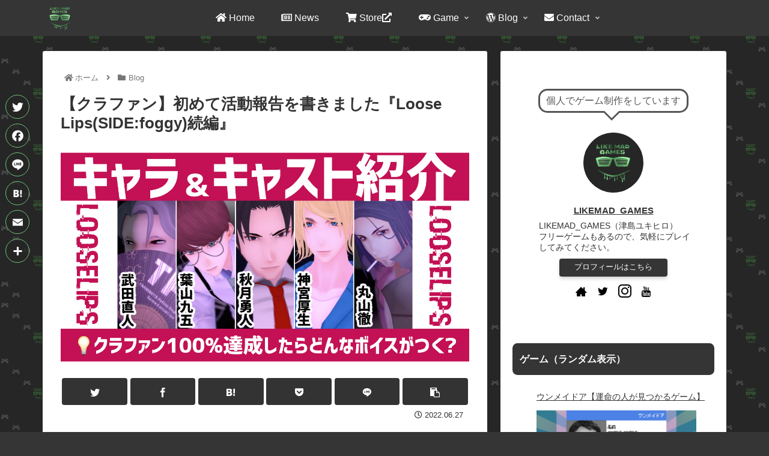

--- FILE ---
content_type: text/html; charset=UTF-8
request_url: https://likemadgames.com/blog-2022-06-27/
body_size: 53721
content:
<!doctype html><html dir="ltr" lang="ja"><head><meta charset="utf-8"><meta http-equiv="X-UA-Compatible" content="IE=edge"><meta name="viewport" content="width=device-width, initial-scale=1.0, viewport-fit=cover"/><meta name="referrer" content="no-referrer-when-downgrade"/><script async src="https://www.googletagmanager.com/gtag/js?id=UA-89328214-9"></script><script>
  window.dataLayer = window.dataLayer || [];
  function gtag(){dataLayer.push(arguments);}
  gtag('js', new Date());

  gtag('config', 'UA-89328214-9');
</script><meta name="google-site-verification" content="1cEqg_vOYVG7OQ9a73vUM74vedONugvK2B8vff5YR3Q"/><link rel="preconnect dns-prefetch" href="//www.googletagmanager.com"><link rel="preconnect dns-prefetch" href="//www.google-analytics.com"><link rel="preconnect dns-prefetch" href="//ajax.googleapis.com"><link rel="preconnect dns-prefetch" href="//cdnjs.cloudflare.com"><link rel="preconnect dns-prefetch" href="//pagead2.googlesyndication.com"><link rel="preconnect dns-prefetch" href="//googleads.g.doubleclick.net"><link rel="preconnect dns-prefetch" href="//tpc.googlesyndication.com"><link rel="preconnect dns-prefetch" href="//ad.doubleclick.net"><link rel="preconnect dns-prefetch" href="//www.gstatic.com"><link rel="preconnect dns-prefetch" href="//cse.google.com"><link rel="preconnect dns-prefetch" href="//fonts.gstatic.com"><link rel="preconnect dns-prefetch" href="//fonts.googleapis.com"><link rel="preconnect dns-prefetch" href="//cms.quantserve.com"><link rel="preconnect dns-prefetch" href="//secure.gravatar.com"><link rel="preconnect dns-prefetch" href="//cdn.syndication.twimg.com"><link rel="preconnect dns-prefetch" href="//cdn.jsdelivr.net"><link rel="preconnect dns-prefetch" href="//images-fe.ssl-images-amazon.com"><link rel="preconnect dns-prefetch" href="//completion.amazon.com"><link rel="preconnect dns-prefetch" href="//m.media-amazon.com"><link rel="preconnect dns-prefetch" href="//i.moshimo.com"><link rel="preconnect dns-prefetch" href="//aml.valuecommerce.com"><link rel="preconnect dns-prefetch" href="//dalc.valuecommerce.com"><link rel="preconnect dns-prefetch" href="//dalb.valuecommerce.com"><title>【クラファン】初めて活動報告を書きました『Loose Lips(SIDE:foggy)続編』» Blog | 【公式】LIKEMAD_GAMES</title><meta name="robots" content="max-snippet:-1, max-image-preview:large, max-video-preview:-1"/><meta name="google-site-verification" content="1cEqg_vOYVG7OQ9a73vUM74vedONugvK2B8vff5YR3Q"/><link rel="canonical" href="https://likemadgames.com/blog-2022-06-27/"/><meta name="generator" content="All in One SEO (AIOSEO) 4.6.3"/><script type="application/ld+json" class="aioseo-schema">
			{"@context":"https:\/\/schema.org","@graph":[{"@type":"Article","@id":"https:\/\/likemadgames.com\/blog-2022-06-27\/#article","name":"\u3010\u30af\u30e9\u30d5\u30a1\u30f3\u3011\u521d\u3081\u3066\u6d3b\u52d5\u5831\u544a\u3092\u66f8\u304d\u307e\u3057\u305f\u300eLoose Lips(SIDE:foggy)\u7d9a\u7de8\u300f\u00bb Blog | \u3010\u516c\u5f0f\u3011LIKEMAD_GAMES","headline":"\u3010\u30af\u30e9\u30d5\u30a1\u30f3\u3011\u521d\u3081\u3066\u6d3b\u52d5\u5831\u544a\u3092\u66f8\u304d\u307e\u3057\u305f\u300eLoose Lips(SIDE:foggy)\u7d9a\u7de8\u300f","author":{"@id":"https:\/\/likemadgames.com\/author\/likemad_games\/#author"},"publisher":{"@id":"https:\/\/likemadgames.com\/#organization"},"image":{"@type":"ImageObject","url":"https:\/\/likemadgames.com\/wp-content\/uploads\/2022\/06\/\u30ad\u30e3\u30e9\u30ad\u30e3\u30b9\u30c8\u7d39\u4ecbLooseLips.jpg","width":1280,"height":720},"datePublished":"2022-06-27T23:45:29+09:00","dateModified":"2022-06-27T23:45:29+09:00","inLanguage":"ja","mainEntityOfPage":{"@id":"https:\/\/likemadgames.com\/blog-2022-06-27\/#webpage"},"isPartOf":{"@id":"https:\/\/likemadgames.com\/blog-2022-06-27\/#webpage"},"articleSection":"Blog, \u30af\u30e9\u30d5\u30a1\u30f3"},{"@type":"BreadcrumbList","@id":"https:\/\/likemadgames.com\/blog-2022-06-27\/#breadcrumblist","itemListElement":[{"@type":"ListItem","@id":"https:\/\/likemadgames.com\/#listItem","position":1,"name":"\u5bb6","item":"https:\/\/likemadgames.com\/","nextItem":"https:\/\/likemadgames.com\/blog-2022-06-27\/#listItem"},{"@type":"ListItem","@id":"https:\/\/likemadgames.com\/blog-2022-06-27\/#listItem","position":2,"name":"\u3010\u30af\u30e9\u30d5\u30a1\u30f3\u3011\u521d\u3081\u3066\u6d3b\u52d5\u5831\u544a\u3092\u66f8\u304d\u307e\u3057\u305f\u300eLoose Lips(SIDE:foggy)\u7d9a\u7de8\u300f","previousItem":"https:\/\/likemadgames.com\/#listItem"}]},{"@type":"Organization","@id":"https:\/\/likemadgames.com\/#organization","name":"LIKEMAD_GAMES","url":"https:\/\/likemadgames.com\/","logo":{"@type":"ImageObject","url":"https:\/\/likemadgames.com\/wp-content\/uploads\/2019\/11\/cropped-favicon.png","@id":"https:\/\/likemadgames.com\/blog-2022-06-27\/#organizationLogo","width":512,"height":512},"image":{"@id":"https:\/\/likemadgames.com\/blog-2022-06-27\/#organizationLogo"},"sameAs":["https:\/\/twitter.com\/likemad_games","https:\/\/www.instagram.com\/likemad_games\/","https:\/\/www.youtube.com\/channel\/UCXqG3hIPFgp-76v-sT5yK2Q"]},{"@type":"Person","@id":"https:\/\/likemadgames.com\/author\/likemad_games\/#author","url":"https:\/\/likemadgames.com\/author\/likemad_games\/","name":"LIKEMAD_GAMES","image":{"@type":"ImageObject","@id":"https:\/\/likemadgames.com\/blog-2022-06-27\/#authorImage","url":"https:\/\/secure.gravatar.com\/avatar\/e75bcee3d2afbdd2955a63ae49937d7a?s=96&d=mm&r=g","width":96,"height":96,"caption":"LIKEMAD_GAMES"}},{"@type":"WebPage","@id":"https:\/\/likemadgames.com\/blog-2022-06-27\/#webpage","url":"https:\/\/likemadgames.com\/blog-2022-06-27\/","name":"\u3010\u30af\u30e9\u30d5\u30a1\u30f3\u3011\u521d\u3081\u3066\u6d3b\u52d5\u5831\u544a\u3092\u66f8\u304d\u307e\u3057\u305f\u300eLoose Lips(SIDE:foggy)\u7d9a\u7de8\u300f\u00bb Blog | \u3010\u516c\u5f0f\u3011LIKEMAD_GAMES","inLanguage":"ja","isPartOf":{"@id":"https:\/\/likemadgames.com\/#website"},"breadcrumb":{"@id":"https:\/\/likemadgames.com\/blog-2022-06-27\/#breadcrumblist"},"author":{"@id":"https:\/\/likemadgames.com\/author\/likemad_games\/#author"},"creator":{"@id":"https:\/\/likemadgames.com\/author\/likemad_games\/#author"},"image":{"@type":"ImageObject","url":"https:\/\/likemadgames.com\/wp-content\/uploads\/2022\/06\/\u30ad\u30e3\u30e9\u30ad\u30e3\u30b9\u30c8\u7d39\u4ecbLooseLips.jpg","@id":"https:\/\/likemadgames.com\/blog-2022-06-27\/#mainImage","width":1280,"height":720},"primaryImageOfPage":{"@id":"https:\/\/likemadgames.com\/blog-2022-06-27\/#mainImage"},"datePublished":"2022-06-27T23:45:29+09:00","dateModified":"2022-06-27T23:45:29+09:00"},{"@type":"WebSite","@id":"https:\/\/likemadgames.com\/#website","url":"https:\/\/likemadgames.com\/","name":"\u3010\u516c\u5f0f\u3011LIKEMAD_GAMES","description":"\u30d5\u30ea\u30fc\u30b2\u30fc\u30e0\u3001\u30a2\u30d7\u30ea\u3001\u30a4\u30f3\u30c7\u30a3\u30fc\u30b2\u30fc\u30e0\u5236\u4f5c\u3002\u4ee3\u8868\u4f5c\u300eSALVATION \u6708\u5f71\u306b\u706f\u308b\u5149\u300f\u300e\u201c\u8074\u201d\u80fd\u529b\u635c\u67fb\u5b98 \u30ad\u30ad\u30df\u30df!!\u300f\u300eLooseLips\u30b7\u30ea\u30fc\u30ba\u300f\u306a\u3069\u3002","inLanguage":"ja","publisher":{"@id":"https:\/\/likemadgames.com\/#organization"}}]}
		</script><meta property="og:type" content="article"><meta property="og:description" content="今日は超穴場のキンキンに冷えた自販機を見つけた津島です。冷たいアセロラドリンク最高に美味しかったよ！さて、今日はクラファンの活動報告を書きました。そこでLoose Lipsシリーズのゲームに出演してくださっているキャストの皆様の紹介をしまし"><meta property="og:title" content="【クラファン】初めて活動報告を書きました『Loose Lips(SIDE:foggy)続編』"><meta property="og:url" content="https://likemadgames.com/blog-2022-06-27/"><meta property="og:image" content="https://likemadgames.com/wp-content/uploads/2022/06/キャラキャスト紹介LooseLips.jpg"><meta property="og:site_name" content="【公式】LIKEMAD_GAMES"><meta property="og:locale" content="ja_JP"><meta property="article:published_time" content="2022-06-27T23:45:29+09:00"/><meta property="article:modified_time" content="2022-06-27T23:45:29+09:00"/><meta property="article:section" content="Blog"><meta property="article:section" content="クラファン"><meta name="twitter:card" content="summary_large_image"><meta property="twitter:description" content="今日は超穴場のキンキンに冷えた自販機を見つけた津島です。冷たいアセロラドリンク最高に美味しかったよ！さて、今日はクラファンの活動報告を書きました。そこでLoose Lipsシリーズのゲームに出演してくださっているキャストの皆様の紹介をしまし"><meta property="twitter:title" content="【クラファン】初めて活動報告を書きました『Loose Lips(SIDE:foggy)続編』"><meta property="twitter:url" content="https://likemadgames.com/blog-2022-06-27/"><meta name="twitter:image" content="https://likemadgames.com/wp-content/uploads/2022/06/キャラキャスト紹介LooseLips.jpg"><meta name="twitter:domain" content="likemadgames.com"><meta name="twitter:creator" content="@LIKEMADGAMES"><meta name="twitter:site" content="@LIKEMADGAMES"><link rel='dns-prefetch' href='//ajax.googleapis.com'/><link rel='dns-prefetch' href='//cdnjs.cloudflare.com'/><link rel='dns-prefetch' href='//static.addtoany.com'/><link rel='dns-prefetch' href='//codoc.jp'/><link rel='dns-prefetch' href='//s.w.org'/><link rel="alternate" type="application/rss+xml" title="【公式】LIKEMAD_GAMES &raquo; フィード" href="https://likemadgames.com/feed/"/><link rel="alternate" type="application/rss+xml" title="【公式】LIKEMAD_GAMES &raquo; コメントフィード" href="https://likemadgames.com/comments/feed/"/><link rel='stylesheet' id='cocoon-style-css' href='https://likemadgames.com/wp-content/themes/cocoon-master/style.css?ver=6.0.11&#038;fver=20220123041435' media='all'/><style id='cocoon-style-inline-css'>
#header-container,#header-container .navi,#navi .navi-in>.menu-header .sub-menu,.article h2,.sidebar h3,.cat-link,.cat-label,.appeal-content .appeal-button,.demo .cat-label,.blogcard-type .blogcard-label,#footer{background-color:#353535}#navi .navi-in a:hover,#footer a:hover{background-color:rgba(255,255,255,.2)}.article h3,.article h4,.article h5,.article h6,.cat-link,.tag-link{border-color:#353535}blockquote::before,blockquote::after,.pager-post-navi a.a-wrap::before{color:rgba(53,53,53,.5)}blockquote,.key-btn{background-color:rgba(53,53,53,.05);border-color:rgba(53,53,53,.5)}pre,.pager-links span,table th,.pagination .current{background-color:rgba(53,53,53,.1);border-color:rgba(53,53,53,.5)}table th,table td,.page-numbers,.page-numbers.dots,.tagcloud a,.list.ecb-entry-border .entry-card-wrap,.related-entries.recb-entry-border .related-entry-card-wrap,.carousel .a-wrap,.pager-post-navi.post-navi-border a.a-wrap,.article .toc,.a-wrap .blogcard,.author-box,.comment-reply-link,.ranking-item{border-color:rgba(53,53,53,.5)}table tr:nth-of-type(2n+1),.page-numbers.dots,.a-wrap:hover,.pagination a:hover,.pagination-next-link:hover,.widget_recent_entries ul li a:hover,.widget_categories ul li a:hover,.widget_archive ul li a:hover,.widget_pages ul li a:hover,.widget_meta ul li a:hover,.widget_rss ul li a:hover,.widget_nav_menu ul li a:hover,.pager-links a:hover span,.tag-link:hover,.tagcloud a:hover{background-color:rgba(53,53,53,.05)}.header,.header .site-name-text,#navi .navi-in a,#navi .navi-in a:hover,.article h2,.sidebar h3,#footer,#footer a{color:#fff}body.public-page{background-color:#353535}a{color:#a3a3a3}#header-container,#header-container .navi,#navi .navi-in>.menu-header .sub-menu{background-color:#353535}.header,.header .site-name-text,#navi .navi-in a,#navi .navi-in a:hover{color:#fff}.header{background-color:#353535}#header-container .navi,#navi .navi-in>.menu-header .sub-menu{background-color:#353535}#navi .navi-in a,#navi .navi-in a:hover{color:#fff}#navi .navi-in a:hover{background-color:rgba(255,255,255,.2)}.go-to-top .go-to-top-button{background-color:#dbdbdb}.go-to-top .go-to-top-button{color:#262626}.main{width:742px}.main{padding:20px 30px}.main{border-color:#262626}.sidebar{width:378px}.sidebar{padding:19px 20px}.sidebar{border-color:#262626}.wrap{width:1140px}@media screen and (max-width:1164px){.wrap{width:auto}.main,.sidebar,.sidebar-left .main,.sidebar-left .sidebar{margin:0 .5%}.main{width:67.4%}.sidebar{padding:1.5%;width:30%}.entry-card-thumb{width:38%}.entry-card-content{margin-left:40%}}#notice-area{background-color:#e02154}#notice-area{color:#fff}body::after{content:url(https://likemadgames.com/wp-content/themes/cocoon-master/lib/analytics/access.php?post_id=4160&post_type=post)!important;visibility:hidden;position:absolute;bottom:0;right:0;width:1px;height:1px;overflow:hidden;display:inline!important}*::selection{color:#353535}*::-moz-selection{color:#353535}*::selection{background:#95ea9b}*::-moz-selection{background:#95ea9b}.toc-checkbox{display:none}.toc-content{visibility:hidden;height:0;opacity:.2;transition:all .5s ease-out}.toc-checkbox:checked~.toc-content{visibility:visible;padding-top:.6em;height:100%;opacity:1}.toc-title::after{content:'[開く]';margin-left:.5em;cursor:pointer;font-size:.8em}.toc-title:hover::after{text-decoration:underline}.toc-checkbox:checked+.toc-title::after{content:'[閉じる]'}.eye-catch-wrap{justify-content:center}#respond{display:none}#navi .navi-in>ul>li{width:auto}#navi .navi-in>ul>li>a{padding:0 1.4em}#footer{background:#262626}.entry-content>*,.demo .entry-content p{line-height:1.9}.entry-content>*,.article p,.demo .entry-content p,.article dl,.article ul,.article ol,.article blockquote,.article pre,.article table,.article .toc,.article .column-wrap,.article .new-entry-cards,.article .popular-entry-cards,.article .navi-entry-cards,.article .box-menus,.article .ranking-item,.article .rss-entry-cards,.body .widget,.body .author-box,.body .blogcard-wrap,.body .login-user-only,.body .information-box,.body .question-box,.body .alert-box,.body .information,.body .question,.body .alert,.body .memo-box,.body .comment-box,.body .common-icon-box,.body .blank-box,.body .button-block,.body .micro-bottom,.body .caption-box,.body .tab-caption-box,.body .label-box,.body .toggle-wrap,.body .wp-block-image,.body .booklink-box,.body .kaerebalink-box,.body .tomarebalink-box,.body .product-item-box,.body .speech-wrap,.body .wp-block-categories,.body .wp-block-archives,.body .wp-block-archives-dropdown,.body .wp-block-calendar,.body .ad-area,.body .wp-block-gallery,.body .wp-block-audio,.body .wp-block-cover,.body .wp-block-file,.body .wp-block-media-text,.body .wp-block-video,.body .wp-block-buttons,.body .wp-block-columns,.body .wp-block-separator,.body .components-placeholder,.body .wp-block-search,.body .wp-block-social-links,.body .timeline-box,.body .blogcard-type,.body .btn-wrap,.body .btn-wrap a,.body .block-box,.body .wp-block-embed,.body .wp-block-group,.body .wp-block-table,.body .scrollable-table,.body .wp-block-separator,.body .wp-block,.body .video-container,.is-root-container>*,[data-type="core/freeform"]{margin-bottom:2.2em}.article h2,.article h3,.article h4,.article h5,.article h6{margin-bottom:1.98em}@media screen and (max-width:480px){.body,.menu-content{font-size:16px}}@media screen and (max-width:781px){.wp-block-column{margin-bottom:2.2em}}@media screen and (max-width:599px){.column-wrap>div{margin-bottom:2.2em}}.article h2,.article h3,.article h4,.article h5,.article h6{margin-top:2.93em}.article .micro-top{margin-bottom:.44em}.article .micro-bottom{margin-top:-1.98em}.article .micro-balloon{margin-bottom:1.1em}.article .micro-bottom.micro-balloon{margin-top:-1.54em}.blank-box.bb-key-color{border-color:#353535}.iic-key-color li::before{color:#353535}.blank-box.bb-tab.bb-key-color::before{background-color:#353535}.tb-key-color .toggle-button{border:1px solid #353535;background:#353535;color:#fff}.tb-key-color .toggle-button::before{color:#ccc}.tb-key-color .toggle-checkbox:checked~.toggle-content{border-color:#353535}.cb-key-color.caption-box{border-color:#353535}.cb-key-color .caption-box-label{background-color:#353535;color:#fff}.tcb-key-color .tab-caption-box-label{background-color:#353535;color:#fff}.tcb-key-color .tab-caption-box-content{border-color:#353535}.lb-key-color .label-box-content{border-color:#353535}.mc-key-color{background-color:#353535;color:#fff;border:0}.mc-key-color.micro-bottom::after{border-bottom-color:#353535;border-top-color:transparent}.mc-key-color::before{border-top-color:transparent;border-bottom-color:transparent}.mc-key-color::after{border-top-color:#353535}.btn-key-color,.btn-wrap.btn-wrap-key-color>a{background-color:#353535}.has-text-color.has-key-color-color{color:#353535}.has-background.has-key-color-background-color{background-color:#353535}.body.article,body#tinymce.wp-editor{background-color:#fff}.body.article,.editor-post-title__block .editor-post-title__input,body#tinymce.wp-editor{color:#333}html .body .has-key-color-background-color{background-color:#353535}html .body .has-key-color-color{color:#353535}html .body .has-key-color-border-color{border-color:#353535}html .body .btn-wrap.has-key-color-background-color>a{background-color:#353535}html .body .btn-wrap.has-key-color-color>a{color:#353535}html .body .btn-wrap.has-key-color-border-color>a{border-color:#353535}html .body .bb-tab.has-key-color-border-color .bb-label{background-color:#353535}html .body .toggle-wrap.has-key-color-border-color .toggle-button{background-color:#353535}html .body .toggle-wrap.has-key-color-border-color .toggle-button,.toggle-wrap.has-key-color-border-color .toggle-content{border-color:#353535}html .body .iconlist-box.has-key-color-icon-color li::before{color:#353535}html .body .micro-balloon.has-key-color-color{color:#353535}html .body .micro-balloon.has-key-color-background-color{background-color:#353535;border-color:transparent}html .body .micro-balloon.has-key-color-background-color.micro-bottom::after{border-bottom-color:#353535;border-top-color:transparent}html .body .micro-balloon.has-key-color-background-color::before{border-top-color:transparent;border-bottom-color:transparent}html .body .micro-balloon.has-key-color-background-color::after{border-top-color:#353535}html .body .micro-balloon.has-border-color.has-key-color-border-color{border-color:#353535}html .body .micro-balloon.micro-top.has-key-color-border-color::before{border-top-color:#353535}html .body .micro-balloon.micro-bottom.has-key-color-border-color::before{border-bottom-color:#353535}html .body .caption-box.has-key-color-border-color .box-label{background-color:#353535}html .body .tab-caption-box.has-key-color-border-color .box-label{background-color:#353535}html .body .tab-caption-box.has-key-color-border-color .box-content{border-color:#353535}html .body .tab-caption-box.has-key-color-background-color .box-content{background-color:#353535}html .body .label-box.has-key-color-border-color .box-content{border-color:#353535}html .body .label-box.has-key-color-background-color .box-content{background-color:#353535}html .body .speech-balloon.has-key-color-background-color{background-color:#353535}html .body .speech-balloon.has-text-color.has-key-color-color{color:#353535}html .body .speech-balloon.has-key-color-border-color{border-color:#353535}html .body .sbp-l .speech-balloon.has-key-color-border-color::before{border-right-color:#353535}html .body .sbp-r .speech-balloon.has-key-color-border-color::before{border-left-color:#353535}html .body .sbp-l .speech-balloon.has-key-color-background-color::after{border-right-color:#353535}html .body .sbp-r .speech-balloon.has-key-color-background-color::after{border-left-color:#353535}html .body .sbs-line.sbp-r .speech-balloon.has-key-color-background-color{background-color:#353535}html .body .sbs-line.sbp-r .speech-balloon.has-key-color-border-color{border-color:#353535}html .body .speech-wraphtml .body .sbs-think .speech-balloon.has-key-color-border-color::before,html .body .speech-wrap.sbs-think .speech-balloon.has-key-color-border-color::after{border-color:#353535}html .body .sbs-think .speech-balloon.has-key-color-background-color::before,html .body .sbs-think .speech-balloon.has-key-color-background-color::after{background-color:#353535}html .body .sbs-think .speech-balloon.has-key-color-border-color::before{border-color:#353535}html .body .timeline-box.has-key-color-point-color .timeline-item::before{background-color:#353535}html .body .has-key-color-question-color .faq-question-label{color:#353535}html .body .has-key-color-answer-color .faq-answer-label{color:#353535}html .body .is-style-square.has-key-color-question-color .faq-question-label{color:#fff;background-color:#353535}html .body .is-style-square.has-key-color-answer-color .faq-answer-label{color:#fff;background-color:#353535}html .body .has-red-background-color{background-color:#e60033}html .body .has-red-color{color:#e60033}html .body .has-red-border-color{border-color:#e60033}html .body .btn-wrap.has-red-background-color>a{background-color:#e60033}html .body .btn-wrap.has-red-color>a{color:#e60033}html .body .btn-wrap.has-red-border-color>a{border-color:#e60033}html .body .bb-tab.has-red-border-color .bb-label{background-color:#e60033}html .body .toggle-wrap.has-red-border-color .toggle-button{background-color:#e60033}html .body .toggle-wrap.has-red-border-color .toggle-button,.toggle-wrap.has-red-border-color .toggle-content{border-color:#e60033}html .body .iconlist-box.has-red-icon-color li::before{color:#e60033}html .body .micro-balloon.has-red-color{color:#e60033}html .body .micro-balloon.has-red-background-color{background-color:#e60033;border-color:transparent}html .body .micro-balloon.has-red-background-color.micro-bottom::after{border-bottom-color:#e60033;border-top-color:transparent}html .body .micro-balloon.has-red-background-color::before{border-top-color:transparent;border-bottom-color:transparent}html .body .micro-balloon.has-red-background-color::after{border-top-color:#e60033}html .body .micro-balloon.has-border-color.has-red-border-color{border-color:#e60033}html .body .micro-balloon.micro-top.has-red-border-color::before{border-top-color:#e60033}html .body .micro-balloon.micro-bottom.has-red-border-color::before{border-bottom-color:#e60033}html .body .caption-box.has-red-border-color .box-label{background-color:#e60033}html .body .tab-caption-box.has-red-border-color .box-label{background-color:#e60033}html .body .tab-caption-box.has-red-border-color .box-content{border-color:#e60033}html .body .tab-caption-box.has-red-background-color .box-content{background-color:#e60033}html .body .label-box.has-red-border-color .box-content{border-color:#e60033}html .body .label-box.has-red-background-color .box-content{background-color:#e60033}html .body .speech-balloon.has-red-background-color{background-color:#e60033}html .body .speech-balloon.has-text-color.has-red-color{color:#e60033}html .body .speech-balloon.has-red-border-color{border-color:#e60033}html .body .sbp-l .speech-balloon.has-red-border-color::before{border-right-color:#e60033}html .body .sbp-r .speech-balloon.has-red-border-color::before{border-left-color:#e60033}html .body .sbp-l .speech-balloon.has-red-background-color::after{border-right-color:#e60033}html .body .sbp-r .speech-balloon.has-red-background-color::after{border-left-color:#e60033}html .body .sbs-line.sbp-r .speech-balloon.has-red-background-color{background-color:#e60033}html .body .sbs-line.sbp-r .speech-balloon.has-red-border-color{border-color:#e60033}html .body .speech-wraphtml .body .sbs-think .speech-balloon.has-red-border-color::before,html .body .speech-wrap.sbs-think .speech-balloon.has-red-border-color::after{border-color:#e60033}html .body .sbs-think .speech-balloon.has-red-background-color::before,html .body .sbs-think .speech-balloon.has-red-background-color::after{background-color:#e60033}html .body .sbs-think .speech-balloon.has-red-border-color::before{border-color:#e60033}html .body .timeline-box.has-red-point-color .timeline-item::before{background-color:#e60033}html .body .has-red-question-color .faq-question-label{color:#e60033}html .body .has-red-answer-color .faq-answer-label{color:#e60033}html .body .is-style-square.has-red-question-color .faq-question-label{color:#fff;background-color:#e60033}html .body .is-style-square.has-red-answer-color .faq-answer-label{color:#fff;background-color:#e60033}html .body .has-pink-background-color{background-color:#e95295}html .body .has-pink-color{color:#e95295}html .body .has-pink-border-color{border-color:#e95295}html .body .btn-wrap.has-pink-background-color>a{background-color:#e95295}html .body .btn-wrap.has-pink-color>a{color:#e95295}html .body .btn-wrap.has-pink-border-color>a{border-color:#e95295}html .body .bb-tab.has-pink-border-color .bb-label{background-color:#e95295}html .body .toggle-wrap.has-pink-border-color .toggle-button{background-color:#e95295}html .body .toggle-wrap.has-pink-border-color .toggle-button,.toggle-wrap.has-pink-border-color .toggle-content{border-color:#e95295}html .body .iconlist-box.has-pink-icon-color li::before{color:#e95295}html .body .micro-balloon.has-pink-color{color:#e95295}html .body .micro-balloon.has-pink-background-color{background-color:#e95295;border-color:transparent}html .body .micro-balloon.has-pink-background-color.micro-bottom::after{border-bottom-color:#e95295;border-top-color:transparent}html .body .micro-balloon.has-pink-background-color::before{border-top-color:transparent;border-bottom-color:transparent}html .body .micro-balloon.has-pink-background-color::after{border-top-color:#e95295}html .body .micro-balloon.has-border-color.has-pink-border-color{border-color:#e95295}html .body .micro-balloon.micro-top.has-pink-border-color::before{border-top-color:#e95295}html .body .micro-balloon.micro-bottom.has-pink-border-color::before{border-bottom-color:#e95295}html .body .caption-box.has-pink-border-color .box-label{background-color:#e95295}html .body .tab-caption-box.has-pink-border-color .box-label{background-color:#e95295}html .body .tab-caption-box.has-pink-border-color .box-content{border-color:#e95295}html .body .tab-caption-box.has-pink-background-color .box-content{background-color:#e95295}html .body .label-box.has-pink-border-color .box-content{border-color:#e95295}html .body .label-box.has-pink-background-color .box-content{background-color:#e95295}html .body .speech-balloon.has-pink-background-color{background-color:#e95295}html .body .speech-balloon.has-text-color.has-pink-color{color:#e95295}html .body .speech-balloon.has-pink-border-color{border-color:#e95295}html .body .sbp-l .speech-balloon.has-pink-border-color::before{border-right-color:#e95295}html .body .sbp-r .speech-balloon.has-pink-border-color::before{border-left-color:#e95295}html .body .sbp-l .speech-balloon.has-pink-background-color::after{border-right-color:#e95295}html .body .sbp-r .speech-balloon.has-pink-background-color::after{border-left-color:#e95295}html .body .sbs-line.sbp-r .speech-balloon.has-pink-background-color{background-color:#e95295}html .body .sbs-line.sbp-r .speech-balloon.has-pink-border-color{border-color:#e95295}html .body .speech-wraphtml .body .sbs-think .speech-balloon.has-pink-border-color::before,html .body .speech-wrap.sbs-think .speech-balloon.has-pink-border-color::after{border-color:#e95295}html .body .sbs-think .speech-balloon.has-pink-background-color::before,html .body .sbs-think .speech-balloon.has-pink-background-color::after{background-color:#e95295}html .body .sbs-think .speech-balloon.has-pink-border-color::before{border-color:#e95295}html .body .timeline-box.has-pink-point-color .timeline-item::before{background-color:#e95295}html .body .has-pink-question-color .faq-question-label{color:#e95295}html .body .has-pink-answer-color .faq-answer-label{color:#e95295}html .body .is-style-square.has-pink-question-color .faq-question-label{color:#fff;background-color:#e95295}html .body .is-style-square.has-pink-answer-color .faq-answer-label{color:#fff;background-color:#e95295}html .body .has-purple-background-color{background-color:#884898}html .body .has-purple-color{color:#884898}html .body .has-purple-border-color{border-color:#884898}html .body .btn-wrap.has-purple-background-color>a{background-color:#884898}html .body .btn-wrap.has-purple-color>a{color:#884898}html .body .btn-wrap.has-purple-border-color>a{border-color:#884898}html .body .bb-tab.has-purple-border-color .bb-label{background-color:#884898}html .body .toggle-wrap.has-purple-border-color .toggle-button{background-color:#884898}html .body .toggle-wrap.has-purple-border-color .toggle-button,.toggle-wrap.has-purple-border-color .toggle-content{border-color:#884898}html .body .iconlist-box.has-purple-icon-color li::before{color:#884898}html .body .micro-balloon.has-purple-color{color:#884898}html .body .micro-balloon.has-purple-background-color{background-color:#884898;border-color:transparent}html .body .micro-balloon.has-purple-background-color.micro-bottom::after{border-bottom-color:#884898;border-top-color:transparent}html .body .micro-balloon.has-purple-background-color::before{border-top-color:transparent;border-bottom-color:transparent}html .body .micro-balloon.has-purple-background-color::after{border-top-color:#884898}html .body .micro-balloon.has-border-color.has-purple-border-color{border-color:#884898}html .body .micro-balloon.micro-top.has-purple-border-color::before{border-top-color:#884898}html .body .micro-balloon.micro-bottom.has-purple-border-color::before{border-bottom-color:#884898}html .body .caption-box.has-purple-border-color .box-label{background-color:#884898}html .body .tab-caption-box.has-purple-border-color .box-label{background-color:#884898}html .body .tab-caption-box.has-purple-border-color .box-content{border-color:#884898}html .body .tab-caption-box.has-purple-background-color .box-content{background-color:#884898}html .body .label-box.has-purple-border-color .box-content{border-color:#884898}html .body .label-box.has-purple-background-color .box-content{background-color:#884898}html .body .speech-balloon.has-purple-background-color{background-color:#884898}html .body .speech-balloon.has-text-color.has-purple-color{color:#884898}html .body .speech-balloon.has-purple-border-color{border-color:#884898}html .body .sbp-l .speech-balloon.has-purple-border-color::before{border-right-color:#884898}html .body .sbp-r .speech-balloon.has-purple-border-color::before{border-left-color:#884898}html .body .sbp-l .speech-balloon.has-purple-background-color::after{border-right-color:#884898}html .body .sbp-r .speech-balloon.has-purple-background-color::after{border-left-color:#884898}html .body .sbs-line.sbp-r .speech-balloon.has-purple-background-color{background-color:#884898}html .body .sbs-line.sbp-r .speech-balloon.has-purple-border-color{border-color:#884898}html .body .speech-wraphtml .body .sbs-think .speech-balloon.has-purple-border-color::before,html .body .speech-wrap.sbs-think .speech-balloon.has-purple-border-color::after{border-color:#884898}html .body .sbs-think .speech-balloon.has-purple-background-color::before,html .body .sbs-think .speech-balloon.has-purple-background-color::after{background-color:#884898}html .body .sbs-think .speech-balloon.has-purple-border-color::before{border-color:#884898}html .body .timeline-box.has-purple-point-color .timeline-item::before{background-color:#884898}html .body .has-purple-question-color .faq-question-label{color:#884898}html .body .has-purple-answer-color .faq-answer-label{color:#884898}html .body .is-style-square.has-purple-question-color .faq-question-label{color:#fff;background-color:#884898}html .body .is-style-square.has-purple-answer-color .faq-answer-label{color:#fff;background-color:#884898}html .body .has-deep-background-color{background-color:#55295b}html .body .has-deep-color{color:#55295b}html .body .has-deep-border-color{border-color:#55295b}html .body .btn-wrap.has-deep-background-color>a{background-color:#55295b}html .body .btn-wrap.has-deep-color>a{color:#55295b}html .body .btn-wrap.has-deep-border-color>a{border-color:#55295b}html .body .bb-tab.has-deep-border-color .bb-label{background-color:#55295b}html .body .toggle-wrap.has-deep-border-color .toggle-button{background-color:#55295b}html .body .toggle-wrap.has-deep-border-color .toggle-button,.toggle-wrap.has-deep-border-color .toggle-content{border-color:#55295b}html .body .iconlist-box.has-deep-icon-color li::before{color:#55295b}html .body .micro-balloon.has-deep-color{color:#55295b}html .body .micro-balloon.has-deep-background-color{background-color:#55295b;border-color:transparent}html .body .micro-balloon.has-deep-background-color.micro-bottom::after{border-bottom-color:#55295b;border-top-color:transparent}html .body .micro-balloon.has-deep-background-color::before{border-top-color:transparent;border-bottom-color:transparent}html .body .micro-balloon.has-deep-background-color::after{border-top-color:#55295b}html .body .micro-balloon.has-border-color.has-deep-border-color{border-color:#55295b}html .body .micro-balloon.micro-top.has-deep-border-color::before{border-top-color:#55295b}html .body .micro-balloon.micro-bottom.has-deep-border-color::before{border-bottom-color:#55295b}html .body .caption-box.has-deep-border-color .box-label{background-color:#55295b}html .body .tab-caption-box.has-deep-border-color .box-label{background-color:#55295b}html .body .tab-caption-box.has-deep-border-color .box-content{border-color:#55295b}html .body .tab-caption-box.has-deep-background-color .box-content{background-color:#55295b}html .body .label-box.has-deep-border-color .box-content{border-color:#55295b}html .body .label-box.has-deep-background-color .box-content{background-color:#55295b}html .body .speech-balloon.has-deep-background-color{background-color:#55295b}html .body .speech-balloon.has-text-color.has-deep-color{color:#55295b}html .body .speech-balloon.has-deep-border-color{border-color:#55295b}html .body .sbp-l .speech-balloon.has-deep-border-color::before{border-right-color:#55295b}html .body .sbp-r .speech-balloon.has-deep-border-color::before{border-left-color:#55295b}html .body .sbp-l .speech-balloon.has-deep-background-color::after{border-right-color:#55295b}html .body .sbp-r .speech-balloon.has-deep-background-color::after{border-left-color:#55295b}html .body .sbs-line.sbp-r .speech-balloon.has-deep-background-color{background-color:#55295b}html .body .sbs-line.sbp-r .speech-balloon.has-deep-border-color{border-color:#55295b}html .body .speech-wraphtml .body .sbs-think .speech-balloon.has-deep-border-color::before,html .body .speech-wrap.sbs-think .speech-balloon.has-deep-border-color::after{border-color:#55295b}html .body .sbs-think .speech-balloon.has-deep-background-color::before,html .body .sbs-think .speech-balloon.has-deep-background-color::after{background-color:#55295b}html .body .sbs-think .speech-balloon.has-deep-border-color::before{border-color:#55295b}html .body .timeline-box.has-deep-point-color .timeline-item::before{background-color:#55295b}html .body .has-deep-question-color .faq-question-label{color:#55295b}html .body .has-deep-answer-color .faq-answer-label{color:#55295b}html .body .is-style-square.has-deep-question-color .faq-question-label{color:#fff;background-color:#55295b}html .body .is-style-square.has-deep-answer-color .faq-answer-label{color:#fff;background-color:#55295b}html .body .has-indigo-background-color{background-color:#1e50a2}html .body .has-indigo-color{color:#1e50a2}html .body .has-indigo-border-color{border-color:#1e50a2}html .body .btn-wrap.has-indigo-background-color>a{background-color:#1e50a2}html .body .btn-wrap.has-indigo-color>a{color:#1e50a2}html .body .btn-wrap.has-indigo-border-color>a{border-color:#1e50a2}html .body .bb-tab.has-indigo-border-color .bb-label{background-color:#1e50a2}html .body .toggle-wrap.has-indigo-border-color .toggle-button{background-color:#1e50a2}html .body .toggle-wrap.has-indigo-border-color .toggle-button,.toggle-wrap.has-indigo-border-color .toggle-content{border-color:#1e50a2}html .body .iconlist-box.has-indigo-icon-color li::before{color:#1e50a2}html .body .micro-balloon.has-indigo-color{color:#1e50a2}html .body .micro-balloon.has-indigo-background-color{background-color:#1e50a2;border-color:transparent}html .body .micro-balloon.has-indigo-background-color.micro-bottom::after{border-bottom-color:#1e50a2;border-top-color:transparent}html .body .micro-balloon.has-indigo-background-color::before{border-top-color:transparent;border-bottom-color:transparent}html .body .micro-balloon.has-indigo-background-color::after{border-top-color:#1e50a2}html .body .micro-balloon.has-border-color.has-indigo-border-color{border-color:#1e50a2}html .body .micro-balloon.micro-top.has-indigo-border-color::before{border-top-color:#1e50a2}html .body .micro-balloon.micro-bottom.has-indigo-border-color::before{border-bottom-color:#1e50a2}html .body .caption-box.has-indigo-border-color .box-label{background-color:#1e50a2}html .body .tab-caption-box.has-indigo-border-color .box-label{background-color:#1e50a2}html .body .tab-caption-box.has-indigo-border-color .box-content{border-color:#1e50a2}html .body .tab-caption-box.has-indigo-background-color .box-content{background-color:#1e50a2}html .body .label-box.has-indigo-border-color .box-content{border-color:#1e50a2}html .body .label-box.has-indigo-background-color .box-content{background-color:#1e50a2}html .body .speech-balloon.has-indigo-background-color{background-color:#1e50a2}html .body .speech-balloon.has-text-color.has-indigo-color{color:#1e50a2}html .body .speech-balloon.has-indigo-border-color{border-color:#1e50a2}html .body .sbp-l .speech-balloon.has-indigo-border-color::before{border-right-color:#1e50a2}html .body .sbp-r .speech-balloon.has-indigo-border-color::before{border-left-color:#1e50a2}html .body .sbp-l .speech-balloon.has-indigo-background-color::after{border-right-color:#1e50a2}html .body .sbp-r .speech-balloon.has-indigo-background-color::after{border-left-color:#1e50a2}html .body .sbs-line.sbp-r .speech-balloon.has-indigo-background-color{background-color:#1e50a2}html .body .sbs-line.sbp-r .speech-balloon.has-indigo-border-color{border-color:#1e50a2}html .body .speech-wraphtml .body .sbs-think .speech-balloon.has-indigo-border-color::before,html .body .speech-wrap.sbs-think .speech-balloon.has-indigo-border-color::after{border-color:#1e50a2}html .body .sbs-think .speech-balloon.has-indigo-background-color::before,html .body .sbs-think .speech-balloon.has-indigo-background-color::after{background-color:#1e50a2}html .body .sbs-think .speech-balloon.has-indigo-border-color::before{border-color:#1e50a2}html .body .timeline-box.has-indigo-point-color .timeline-item::before{background-color:#1e50a2}html .body .has-indigo-question-color .faq-question-label{color:#1e50a2}html .body .has-indigo-answer-color .faq-answer-label{color:#1e50a2}html .body .is-style-square.has-indigo-question-color .faq-question-label{color:#fff;background-color:#1e50a2}html .body .is-style-square.has-indigo-answer-color .faq-answer-label{color:#fff;background-color:#1e50a2}html .body .has-blue-background-color{background-color:#0095d9}html .body .has-blue-color{color:#0095d9}html .body .has-blue-border-color{border-color:#0095d9}html .body .btn-wrap.has-blue-background-color>a{background-color:#0095d9}html .body .btn-wrap.has-blue-color>a{color:#0095d9}html .body .btn-wrap.has-blue-border-color>a{border-color:#0095d9}html .body .bb-tab.has-blue-border-color .bb-label{background-color:#0095d9}html .body .toggle-wrap.has-blue-border-color .toggle-button{background-color:#0095d9}html .body .toggle-wrap.has-blue-border-color .toggle-button,.toggle-wrap.has-blue-border-color .toggle-content{border-color:#0095d9}html .body .iconlist-box.has-blue-icon-color li::before{color:#0095d9}html .body .micro-balloon.has-blue-color{color:#0095d9}html .body .micro-balloon.has-blue-background-color{background-color:#0095d9;border-color:transparent}html .body .micro-balloon.has-blue-background-color.micro-bottom::after{border-bottom-color:#0095d9;border-top-color:transparent}html .body .micro-balloon.has-blue-background-color::before{border-top-color:transparent;border-bottom-color:transparent}html .body .micro-balloon.has-blue-background-color::after{border-top-color:#0095d9}html .body .micro-balloon.has-border-color.has-blue-border-color{border-color:#0095d9}html .body .micro-balloon.micro-top.has-blue-border-color::before{border-top-color:#0095d9}html .body .micro-balloon.micro-bottom.has-blue-border-color::before{border-bottom-color:#0095d9}html .body .caption-box.has-blue-border-color .box-label{background-color:#0095d9}html .body .tab-caption-box.has-blue-border-color .box-label{background-color:#0095d9}html .body .tab-caption-box.has-blue-border-color .box-content{border-color:#0095d9}html .body .tab-caption-box.has-blue-background-color .box-content{background-color:#0095d9}html .body .label-box.has-blue-border-color .box-content{border-color:#0095d9}html .body .label-box.has-blue-background-color .box-content{background-color:#0095d9}html .body .speech-balloon.has-blue-background-color{background-color:#0095d9}html .body .speech-balloon.has-text-color.has-blue-color{color:#0095d9}html .body .speech-balloon.has-blue-border-color{border-color:#0095d9}html .body .sbp-l .speech-balloon.has-blue-border-color::before{border-right-color:#0095d9}html .body .sbp-r .speech-balloon.has-blue-border-color::before{border-left-color:#0095d9}html .body .sbp-l .speech-balloon.has-blue-background-color::after{border-right-color:#0095d9}html .body .sbp-r .speech-balloon.has-blue-background-color::after{border-left-color:#0095d9}html .body .sbs-line.sbp-r .speech-balloon.has-blue-background-color{background-color:#0095d9}html .body .sbs-line.sbp-r .speech-balloon.has-blue-border-color{border-color:#0095d9}html .body .speech-wraphtml .body .sbs-think .speech-balloon.has-blue-border-color::before,html .body .speech-wrap.sbs-think .speech-balloon.has-blue-border-color::after{border-color:#0095d9}html .body .sbs-think .speech-balloon.has-blue-background-color::before,html .body .sbs-think .speech-balloon.has-blue-background-color::after{background-color:#0095d9}html .body .sbs-think .speech-balloon.has-blue-border-color::before{border-color:#0095d9}html .body .timeline-box.has-blue-point-color .timeline-item::before{background-color:#0095d9}html .body .has-blue-question-color .faq-question-label{color:#0095d9}html .body .has-blue-answer-color .faq-answer-label{color:#0095d9}html .body .is-style-square.has-blue-question-color .faq-question-label{color:#fff;background-color:#0095d9}html .body .is-style-square.has-blue-answer-color .faq-answer-label{color:#fff;background-color:#0095d9}html .body .has-light-blue-background-color{background-color:#2ca9e1}html .body .has-light-blue-color{color:#2ca9e1}html .body .has-light-blue-border-color{border-color:#2ca9e1}html .body .btn-wrap.has-light-blue-background-color>a{background-color:#2ca9e1}html .body .btn-wrap.has-light-blue-color>a{color:#2ca9e1}html .body .btn-wrap.has-light-blue-border-color>a{border-color:#2ca9e1}html .body .bb-tab.has-light-blue-border-color .bb-label{background-color:#2ca9e1}html .body .toggle-wrap.has-light-blue-border-color .toggle-button{background-color:#2ca9e1}html .body .toggle-wrap.has-light-blue-border-color .toggle-button,.toggle-wrap.has-light-blue-border-color .toggle-content{border-color:#2ca9e1}html .body .iconlist-box.has-light-blue-icon-color li::before{color:#2ca9e1}html .body .micro-balloon.has-light-blue-color{color:#2ca9e1}html .body .micro-balloon.has-light-blue-background-color{background-color:#2ca9e1;border-color:transparent}html .body .micro-balloon.has-light-blue-background-color.micro-bottom::after{border-bottom-color:#2ca9e1;border-top-color:transparent}html .body .micro-balloon.has-light-blue-background-color::before{border-top-color:transparent;border-bottom-color:transparent}html .body .micro-balloon.has-light-blue-background-color::after{border-top-color:#2ca9e1}html .body .micro-balloon.has-border-color.has-light-blue-border-color{border-color:#2ca9e1}html .body .micro-balloon.micro-top.has-light-blue-border-color::before{border-top-color:#2ca9e1}html .body .micro-balloon.micro-bottom.has-light-blue-border-color::before{border-bottom-color:#2ca9e1}html .body .caption-box.has-light-blue-border-color .box-label{background-color:#2ca9e1}html .body .tab-caption-box.has-light-blue-border-color .box-label{background-color:#2ca9e1}html .body .tab-caption-box.has-light-blue-border-color .box-content{border-color:#2ca9e1}html .body .tab-caption-box.has-light-blue-background-color .box-content{background-color:#2ca9e1}html .body .label-box.has-light-blue-border-color .box-content{border-color:#2ca9e1}html .body .label-box.has-light-blue-background-color .box-content{background-color:#2ca9e1}html .body .speech-balloon.has-light-blue-background-color{background-color:#2ca9e1}html .body .speech-balloon.has-text-color.has-light-blue-color{color:#2ca9e1}html .body .speech-balloon.has-light-blue-border-color{border-color:#2ca9e1}html .body .sbp-l .speech-balloon.has-light-blue-border-color::before{border-right-color:#2ca9e1}html .body .sbp-r .speech-balloon.has-light-blue-border-color::before{border-left-color:#2ca9e1}html .body .sbp-l .speech-balloon.has-light-blue-background-color::after{border-right-color:#2ca9e1}html .body .sbp-r .speech-balloon.has-light-blue-background-color::after{border-left-color:#2ca9e1}html .body .sbs-line.sbp-r .speech-balloon.has-light-blue-background-color{background-color:#2ca9e1}html .body .sbs-line.sbp-r .speech-balloon.has-light-blue-border-color{border-color:#2ca9e1}html .body .speech-wraphtml .body .sbs-think .speech-balloon.has-light-blue-border-color::before,html .body .speech-wrap.sbs-think .speech-balloon.has-light-blue-border-color::after{border-color:#2ca9e1}html .body .sbs-think .speech-balloon.has-light-blue-background-color::before,html .body .sbs-think .speech-balloon.has-light-blue-background-color::after{background-color:#2ca9e1}html .body .sbs-think .speech-balloon.has-light-blue-border-color::before{border-color:#2ca9e1}html .body .timeline-box.has-light-blue-point-color .timeline-item::before{background-color:#2ca9e1}html .body .has-light-blue-question-color .faq-question-label{color:#2ca9e1}html .body .has-light-blue-answer-color .faq-answer-label{color:#2ca9e1}html .body .is-style-square.has-light-blue-question-color .faq-question-label{color:#fff;background-color:#2ca9e1}html .body .is-style-square.has-light-blue-answer-color .faq-answer-label{color:#fff;background-color:#2ca9e1}html .body .has-cyan-background-color{background-color:#00a3af}html .body .has-cyan-color{color:#00a3af}html .body .has-cyan-border-color{border-color:#00a3af}html .body .btn-wrap.has-cyan-background-color>a{background-color:#00a3af}html .body .btn-wrap.has-cyan-color>a{color:#00a3af}html .body .btn-wrap.has-cyan-border-color>a{border-color:#00a3af}html .body .bb-tab.has-cyan-border-color .bb-label{background-color:#00a3af}html .body .toggle-wrap.has-cyan-border-color .toggle-button{background-color:#00a3af}html .body .toggle-wrap.has-cyan-border-color .toggle-button,.toggle-wrap.has-cyan-border-color .toggle-content{border-color:#00a3af}html .body .iconlist-box.has-cyan-icon-color li::before{color:#00a3af}html .body .micro-balloon.has-cyan-color{color:#00a3af}html .body .micro-balloon.has-cyan-background-color{background-color:#00a3af;border-color:transparent}html .body .micro-balloon.has-cyan-background-color.micro-bottom::after{border-bottom-color:#00a3af;border-top-color:transparent}html .body .micro-balloon.has-cyan-background-color::before{border-top-color:transparent;border-bottom-color:transparent}html .body .micro-balloon.has-cyan-background-color::after{border-top-color:#00a3af}html .body .micro-balloon.has-border-color.has-cyan-border-color{border-color:#00a3af}html .body .micro-balloon.micro-top.has-cyan-border-color::before{border-top-color:#00a3af}html .body .micro-balloon.micro-bottom.has-cyan-border-color::before{border-bottom-color:#00a3af}html .body .caption-box.has-cyan-border-color .box-label{background-color:#00a3af}html .body .tab-caption-box.has-cyan-border-color .box-label{background-color:#00a3af}html .body .tab-caption-box.has-cyan-border-color .box-content{border-color:#00a3af}html .body .tab-caption-box.has-cyan-background-color .box-content{background-color:#00a3af}html .body .label-box.has-cyan-border-color .box-content{border-color:#00a3af}html .body .label-box.has-cyan-background-color .box-content{background-color:#00a3af}html .body .speech-balloon.has-cyan-background-color{background-color:#00a3af}html .body .speech-balloon.has-text-color.has-cyan-color{color:#00a3af}html .body .speech-balloon.has-cyan-border-color{border-color:#00a3af}html .body .sbp-l .speech-balloon.has-cyan-border-color::before{border-right-color:#00a3af}html .body .sbp-r .speech-balloon.has-cyan-border-color::before{border-left-color:#00a3af}html .body .sbp-l .speech-balloon.has-cyan-background-color::after{border-right-color:#00a3af}html .body .sbp-r .speech-balloon.has-cyan-background-color::after{border-left-color:#00a3af}html .body .sbs-line.sbp-r .speech-balloon.has-cyan-background-color{background-color:#00a3af}html .body .sbs-line.sbp-r .speech-balloon.has-cyan-border-color{border-color:#00a3af}html .body .speech-wraphtml .body .sbs-think .speech-balloon.has-cyan-border-color::before,html .body .speech-wrap.sbs-think .speech-balloon.has-cyan-border-color::after{border-color:#00a3af}html .body .sbs-think .speech-balloon.has-cyan-background-color::before,html .body .sbs-think .speech-balloon.has-cyan-background-color::after{background-color:#00a3af}html .body .sbs-think .speech-balloon.has-cyan-border-color::before{border-color:#00a3af}html .body .timeline-box.has-cyan-point-color .timeline-item::before{background-color:#00a3af}html .body .has-cyan-question-color .faq-question-label{color:#00a3af}html .body .has-cyan-answer-color .faq-answer-label{color:#00a3af}html .body .is-style-square.has-cyan-question-color .faq-question-label{color:#fff;background-color:#00a3af}html .body .is-style-square.has-cyan-answer-color .faq-answer-label{color:#fff;background-color:#00a3af}html .body .has-teal-background-color{background-color:#007b43}html .body .has-teal-color{color:#007b43}html .body .has-teal-border-color{border-color:#007b43}html .body .btn-wrap.has-teal-background-color>a{background-color:#007b43}html .body .btn-wrap.has-teal-color>a{color:#007b43}html .body .btn-wrap.has-teal-border-color>a{border-color:#007b43}html .body .bb-tab.has-teal-border-color .bb-label{background-color:#007b43}html .body .toggle-wrap.has-teal-border-color .toggle-button{background-color:#007b43}html .body .toggle-wrap.has-teal-border-color .toggle-button,.toggle-wrap.has-teal-border-color .toggle-content{border-color:#007b43}html .body .iconlist-box.has-teal-icon-color li::before{color:#007b43}html .body .micro-balloon.has-teal-color{color:#007b43}html .body .micro-balloon.has-teal-background-color{background-color:#007b43;border-color:transparent}html .body .micro-balloon.has-teal-background-color.micro-bottom::after{border-bottom-color:#007b43;border-top-color:transparent}html .body .micro-balloon.has-teal-background-color::before{border-top-color:transparent;border-bottom-color:transparent}html .body .micro-balloon.has-teal-background-color::after{border-top-color:#007b43}html .body .micro-balloon.has-border-color.has-teal-border-color{border-color:#007b43}html .body .micro-balloon.micro-top.has-teal-border-color::before{border-top-color:#007b43}html .body .micro-balloon.micro-bottom.has-teal-border-color::before{border-bottom-color:#007b43}html .body .caption-box.has-teal-border-color .box-label{background-color:#007b43}html .body .tab-caption-box.has-teal-border-color .box-label{background-color:#007b43}html .body .tab-caption-box.has-teal-border-color .box-content{border-color:#007b43}html .body .tab-caption-box.has-teal-background-color .box-content{background-color:#007b43}html .body .label-box.has-teal-border-color .box-content{border-color:#007b43}html .body .label-box.has-teal-background-color .box-content{background-color:#007b43}html .body .speech-balloon.has-teal-background-color{background-color:#007b43}html .body .speech-balloon.has-text-color.has-teal-color{color:#007b43}html .body .speech-balloon.has-teal-border-color{border-color:#007b43}html .body .sbp-l .speech-balloon.has-teal-border-color::before{border-right-color:#007b43}html .body .sbp-r .speech-balloon.has-teal-border-color::before{border-left-color:#007b43}html .body .sbp-l .speech-balloon.has-teal-background-color::after{border-right-color:#007b43}html .body .sbp-r .speech-balloon.has-teal-background-color::after{border-left-color:#007b43}html .body .sbs-line.sbp-r .speech-balloon.has-teal-background-color{background-color:#007b43}html .body .sbs-line.sbp-r .speech-balloon.has-teal-border-color{border-color:#007b43}html .body .speech-wraphtml .body .sbs-think .speech-balloon.has-teal-border-color::before,html .body .speech-wrap.sbs-think .speech-balloon.has-teal-border-color::after{border-color:#007b43}html .body .sbs-think .speech-balloon.has-teal-background-color::before,html .body .sbs-think .speech-balloon.has-teal-background-color::after{background-color:#007b43}html .body .sbs-think .speech-balloon.has-teal-border-color::before{border-color:#007b43}html .body .timeline-box.has-teal-point-color .timeline-item::before{background-color:#007b43}html .body .has-teal-question-color .faq-question-label{color:#007b43}html .body .has-teal-answer-color .faq-answer-label{color:#007b43}html .body .is-style-square.has-teal-question-color .faq-question-label{color:#fff;background-color:#007b43}html .body .is-style-square.has-teal-answer-color .faq-answer-label{color:#fff;background-color:#007b43}html .body .has-green-background-color{background-color:#3eb370}html .body .has-green-color{color:#3eb370}html .body .has-green-border-color{border-color:#3eb370}html .body .btn-wrap.has-green-background-color>a{background-color:#3eb370}html .body .btn-wrap.has-green-color>a{color:#3eb370}html .body .btn-wrap.has-green-border-color>a{border-color:#3eb370}html .body .bb-tab.has-green-border-color .bb-label{background-color:#3eb370}html .body .toggle-wrap.has-green-border-color .toggle-button{background-color:#3eb370}html .body .toggle-wrap.has-green-border-color .toggle-button,.toggle-wrap.has-green-border-color .toggle-content{border-color:#3eb370}html .body .iconlist-box.has-green-icon-color li::before{color:#3eb370}html .body .micro-balloon.has-green-color{color:#3eb370}html .body .micro-balloon.has-green-background-color{background-color:#3eb370;border-color:transparent}html .body .micro-balloon.has-green-background-color.micro-bottom::after{border-bottom-color:#3eb370;border-top-color:transparent}html .body .micro-balloon.has-green-background-color::before{border-top-color:transparent;border-bottom-color:transparent}html .body .micro-balloon.has-green-background-color::after{border-top-color:#3eb370}html .body .micro-balloon.has-border-color.has-green-border-color{border-color:#3eb370}html .body .micro-balloon.micro-top.has-green-border-color::before{border-top-color:#3eb370}html .body .micro-balloon.micro-bottom.has-green-border-color::before{border-bottom-color:#3eb370}html .body .caption-box.has-green-border-color .box-label{background-color:#3eb370}html .body .tab-caption-box.has-green-border-color .box-label{background-color:#3eb370}html .body .tab-caption-box.has-green-border-color .box-content{border-color:#3eb370}html .body .tab-caption-box.has-green-background-color .box-content{background-color:#3eb370}html .body .label-box.has-green-border-color .box-content{border-color:#3eb370}html .body .label-box.has-green-background-color .box-content{background-color:#3eb370}html .body .speech-balloon.has-green-background-color{background-color:#3eb370}html .body .speech-balloon.has-text-color.has-green-color{color:#3eb370}html .body .speech-balloon.has-green-border-color{border-color:#3eb370}html .body .sbp-l .speech-balloon.has-green-border-color::before{border-right-color:#3eb370}html .body .sbp-r .speech-balloon.has-green-border-color::before{border-left-color:#3eb370}html .body .sbp-l .speech-balloon.has-green-background-color::after{border-right-color:#3eb370}html .body .sbp-r .speech-balloon.has-green-background-color::after{border-left-color:#3eb370}html .body .sbs-line.sbp-r .speech-balloon.has-green-background-color{background-color:#3eb370}html .body .sbs-line.sbp-r .speech-balloon.has-green-border-color{border-color:#3eb370}html .body .speech-wraphtml .body .sbs-think .speech-balloon.has-green-border-color::before,html .body .speech-wrap.sbs-think .speech-balloon.has-green-border-color::after{border-color:#3eb370}html .body .sbs-think .speech-balloon.has-green-background-color::before,html .body .sbs-think .speech-balloon.has-green-background-color::after{background-color:#3eb370}html .body .sbs-think .speech-balloon.has-green-border-color::before{border-color:#3eb370}html .body .timeline-box.has-green-point-color .timeline-item::before{background-color:#3eb370}html .body .has-green-question-color .faq-question-label{color:#3eb370}html .body .has-green-answer-color .faq-answer-label{color:#3eb370}html .body .is-style-square.has-green-question-color .faq-question-label{color:#fff;background-color:#3eb370}html .body .is-style-square.has-green-answer-color .faq-answer-label{color:#fff;background-color:#3eb370}html .body .has-light-green-background-color{background-color:#8bc34a}html .body .has-light-green-color{color:#8bc34a}html .body .has-light-green-border-color{border-color:#8bc34a}html .body .btn-wrap.has-light-green-background-color>a{background-color:#8bc34a}html .body .btn-wrap.has-light-green-color>a{color:#8bc34a}html .body .btn-wrap.has-light-green-border-color>a{border-color:#8bc34a}html .body .bb-tab.has-light-green-border-color .bb-label{background-color:#8bc34a}html .body .toggle-wrap.has-light-green-border-color .toggle-button{background-color:#8bc34a}html .body .toggle-wrap.has-light-green-border-color .toggle-button,.toggle-wrap.has-light-green-border-color .toggle-content{border-color:#8bc34a}html .body .iconlist-box.has-light-green-icon-color li::before{color:#8bc34a}html .body .micro-balloon.has-light-green-color{color:#8bc34a}html .body .micro-balloon.has-light-green-background-color{background-color:#8bc34a;border-color:transparent}html .body .micro-balloon.has-light-green-background-color.micro-bottom::after{border-bottom-color:#8bc34a;border-top-color:transparent}html .body .micro-balloon.has-light-green-background-color::before{border-top-color:transparent;border-bottom-color:transparent}html .body .micro-balloon.has-light-green-background-color::after{border-top-color:#8bc34a}html .body .micro-balloon.has-border-color.has-light-green-border-color{border-color:#8bc34a}html .body .micro-balloon.micro-top.has-light-green-border-color::before{border-top-color:#8bc34a}html .body .micro-balloon.micro-bottom.has-light-green-border-color::before{border-bottom-color:#8bc34a}html .body .caption-box.has-light-green-border-color .box-label{background-color:#8bc34a}html .body .tab-caption-box.has-light-green-border-color .box-label{background-color:#8bc34a}html .body .tab-caption-box.has-light-green-border-color .box-content{border-color:#8bc34a}html .body .tab-caption-box.has-light-green-background-color .box-content{background-color:#8bc34a}html .body .label-box.has-light-green-border-color .box-content{border-color:#8bc34a}html .body .label-box.has-light-green-background-color .box-content{background-color:#8bc34a}html .body .speech-balloon.has-light-green-background-color{background-color:#8bc34a}html .body .speech-balloon.has-text-color.has-light-green-color{color:#8bc34a}html .body .speech-balloon.has-light-green-border-color{border-color:#8bc34a}html .body .sbp-l .speech-balloon.has-light-green-border-color::before{border-right-color:#8bc34a}html .body .sbp-r .speech-balloon.has-light-green-border-color::before{border-left-color:#8bc34a}html .body .sbp-l .speech-balloon.has-light-green-background-color::after{border-right-color:#8bc34a}html .body .sbp-r .speech-balloon.has-light-green-background-color::after{border-left-color:#8bc34a}html .body .sbs-line.sbp-r .speech-balloon.has-light-green-background-color{background-color:#8bc34a}html .body .sbs-line.sbp-r .speech-balloon.has-light-green-border-color{border-color:#8bc34a}html .body .speech-wraphtml .body .sbs-think .speech-balloon.has-light-green-border-color::before,html .body .speech-wrap.sbs-think .speech-balloon.has-light-green-border-color::after{border-color:#8bc34a}html .body .sbs-think .speech-balloon.has-light-green-background-color::before,html .body .sbs-think .speech-balloon.has-light-green-background-color::after{background-color:#8bc34a}html .body .sbs-think .speech-balloon.has-light-green-border-color::before{border-color:#8bc34a}html .body .timeline-box.has-light-green-point-color .timeline-item::before{background-color:#8bc34a}html .body .has-light-green-question-color .faq-question-label{color:#8bc34a}html .body .has-light-green-answer-color .faq-answer-label{color:#8bc34a}html .body .is-style-square.has-light-green-question-color .faq-question-label{color:#fff;background-color:#8bc34a}html .body .is-style-square.has-light-green-answer-color .faq-answer-label{color:#fff;background-color:#8bc34a}html .body .has-lime-background-color{background-color:#c3d825}html .body .has-lime-color{color:#c3d825}html .body .has-lime-border-color{border-color:#c3d825}html .body .btn-wrap.has-lime-background-color>a{background-color:#c3d825}html .body .btn-wrap.has-lime-color>a{color:#c3d825}html .body .btn-wrap.has-lime-border-color>a{border-color:#c3d825}html .body .bb-tab.has-lime-border-color .bb-label{background-color:#c3d825}html .body .toggle-wrap.has-lime-border-color .toggle-button{background-color:#c3d825}html .body .toggle-wrap.has-lime-border-color .toggle-button,.toggle-wrap.has-lime-border-color .toggle-content{border-color:#c3d825}html .body .iconlist-box.has-lime-icon-color li::before{color:#c3d825}html .body .micro-balloon.has-lime-color{color:#c3d825}html .body .micro-balloon.has-lime-background-color{background-color:#c3d825;border-color:transparent}html .body .micro-balloon.has-lime-background-color.micro-bottom::after{border-bottom-color:#c3d825;border-top-color:transparent}html .body .micro-balloon.has-lime-background-color::before{border-top-color:transparent;border-bottom-color:transparent}html .body .micro-balloon.has-lime-background-color::after{border-top-color:#c3d825}html .body .micro-balloon.has-border-color.has-lime-border-color{border-color:#c3d825}html .body .micro-balloon.micro-top.has-lime-border-color::before{border-top-color:#c3d825}html .body .micro-balloon.micro-bottom.has-lime-border-color::before{border-bottom-color:#c3d825}html .body .caption-box.has-lime-border-color .box-label{background-color:#c3d825}html .body .tab-caption-box.has-lime-border-color .box-label{background-color:#c3d825}html .body .tab-caption-box.has-lime-border-color .box-content{border-color:#c3d825}html .body .tab-caption-box.has-lime-background-color .box-content{background-color:#c3d825}html .body .label-box.has-lime-border-color .box-content{border-color:#c3d825}html .body .label-box.has-lime-background-color .box-content{background-color:#c3d825}html .body .speech-balloon.has-lime-background-color{background-color:#c3d825}html .body .speech-balloon.has-text-color.has-lime-color{color:#c3d825}html .body .speech-balloon.has-lime-border-color{border-color:#c3d825}html .body .sbp-l .speech-balloon.has-lime-border-color::before{border-right-color:#c3d825}html .body .sbp-r .speech-balloon.has-lime-border-color::before{border-left-color:#c3d825}html .body .sbp-l .speech-balloon.has-lime-background-color::after{border-right-color:#c3d825}html .body .sbp-r .speech-balloon.has-lime-background-color::after{border-left-color:#c3d825}html .body .sbs-line.sbp-r .speech-balloon.has-lime-background-color{background-color:#c3d825}html .body .sbs-line.sbp-r .speech-balloon.has-lime-border-color{border-color:#c3d825}html .body .speech-wraphtml .body .sbs-think .speech-balloon.has-lime-border-color::before,html .body .speech-wrap.sbs-think .speech-balloon.has-lime-border-color::after{border-color:#c3d825}html .body .sbs-think .speech-balloon.has-lime-background-color::before,html .body .sbs-think .speech-balloon.has-lime-background-color::after{background-color:#c3d825}html .body .sbs-think .speech-balloon.has-lime-border-color::before{border-color:#c3d825}html .body .timeline-box.has-lime-point-color .timeline-item::before{background-color:#c3d825}html .body .has-lime-question-color .faq-question-label{color:#c3d825}html .body .has-lime-answer-color .faq-answer-label{color:#c3d825}html .body .is-style-square.has-lime-question-color .faq-question-label{color:#fff;background-color:#c3d825}html .body .is-style-square.has-lime-answer-color .faq-answer-label{color:#fff;background-color:#c3d825}html .body .has-yellow-background-color{background-color:#ffd900}html .body .has-yellow-color{color:#ffd900}html .body .has-yellow-border-color{border-color:#ffd900}html .body .btn-wrap.has-yellow-background-color>a{background-color:#ffd900}html .body .btn-wrap.has-yellow-color>a{color:#ffd900}html .body .btn-wrap.has-yellow-border-color>a{border-color:#ffd900}html .body .bb-tab.has-yellow-border-color .bb-label{background-color:#ffd900}html .body .toggle-wrap.has-yellow-border-color .toggle-button{background-color:#ffd900}html .body .toggle-wrap.has-yellow-border-color .toggle-button,.toggle-wrap.has-yellow-border-color .toggle-content{border-color:#ffd900}html .body .iconlist-box.has-yellow-icon-color li::before{color:#ffd900}html .body .micro-balloon.has-yellow-color{color:#ffd900}html .body .micro-balloon.has-yellow-background-color{background-color:#ffd900;border-color:transparent}html .body .micro-balloon.has-yellow-background-color.micro-bottom::after{border-bottom-color:#ffd900;border-top-color:transparent}html .body .micro-balloon.has-yellow-background-color::before{border-top-color:transparent;border-bottom-color:transparent}html .body .micro-balloon.has-yellow-background-color::after{border-top-color:#ffd900}html .body .micro-balloon.has-border-color.has-yellow-border-color{border-color:#ffd900}html .body .micro-balloon.micro-top.has-yellow-border-color::before{border-top-color:#ffd900}html .body .micro-balloon.micro-bottom.has-yellow-border-color::before{border-bottom-color:#ffd900}html .body .caption-box.has-yellow-border-color .box-label{background-color:#ffd900}html .body .tab-caption-box.has-yellow-border-color .box-label{background-color:#ffd900}html .body .tab-caption-box.has-yellow-border-color .box-content{border-color:#ffd900}html .body .tab-caption-box.has-yellow-background-color .box-content{background-color:#ffd900}html .body .label-box.has-yellow-border-color .box-content{border-color:#ffd900}html .body .label-box.has-yellow-background-color .box-content{background-color:#ffd900}html .body .speech-balloon.has-yellow-background-color{background-color:#ffd900}html .body .speech-balloon.has-text-color.has-yellow-color{color:#ffd900}html .body .speech-balloon.has-yellow-border-color{border-color:#ffd900}html .body .sbp-l .speech-balloon.has-yellow-border-color::before{border-right-color:#ffd900}html .body .sbp-r .speech-balloon.has-yellow-border-color::before{border-left-color:#ffd900}html .body .sbp-l .speech-balloon.has-yellow-background-color::after{border-right-color:#ffd900}html .body .sbp-r .speech-balloon.has-yellow-background-color::after{border-left-color:#ffd900}html .body .sbs-line.sbp-r .speech-balloon.has-yellow-background-color{background-color:#ffd900}html .body .sbs-line.sbp-r .speech-balloon.has-yellow-border-color{border-color:#ffd900}html .body .speech-wraphtml .body .sbs-think .speech-balloon.has-yellow-border-color::before,html .body .speech-wrap.sbs-think .speech-balloon.has-yellow-border-color::after{border-color:#ffd900}html .body .sbs-think .speech-balloon.has-yellow-background-color::before,html .body .sbs-think .speech-balloon.has-yellow-background-color::after{background-color:#ffd900}html .body .sbs-think .speech-balloon.has-yellow-border-color::before{border-color:#ffd900}html .body .timeline-box.has-yellow-point-color .timeline-item::before{background-color:#ffd900}html .body .has-yellow-question-color .faq-question-label{color:#ffd900}html .body .has-yellow-answer-color .faq-answer-label{color:#ffd900}html .body .is-style-square.has-yellow-question-color .faq-question-label{color:#fff;background-color:#ffd900}html .body .is-style-square.has-yellow-answer-color .faq-answer-label{color:#fff;background-color:#ffd900}html .body .has-amber-background-color{background-color:#ffc107}html .body .has-amber-color{color:#ffc107}html .body .has-amber-border-color{border-color:#ffc107}html .body .btn-wrap.has-amber-background-color>a{background-color:#ffc107}html .body .btn-wrap.has-amber-color>a{color:#ffc107}html .body .btn-wrap.has-amber-border-color>a{border-color:#ffc107}html .body .bb-tab.has-amber-border-color .bb-label{background-color:#ffc107}html .body .toggle-wrap.has-amber-border-color .toggle-button{background-color:#ffc107}html .body .toggle-wrap.has-amber-border-color .toggle-button,.toggle-wrap.has-amber-border-color .toggle-content{border-color:#ffc107}html .body .iconlist-box.has-amber-icon-color li::before{color:#ffc107}html .body .micro-balloon.has-amber-color{color:#ffc107}html .body .micro-balloon.has-amber-background-color{background-color:#ffc107;border-color:transparent}html .body .micro-balloon.has-amber-background-color.micro-bottom::after{border-bottom-color:#ffc107;border-top-color:transparent}html .body .micro-balloon.has-amber-background-color::before{border-top-color:transparent;border-bottom-color:transparent}html .body .micro-balloon.has-amber-background-color::after{border-top-color:#ffc107}html .body .micro-balloon.has-border-color.has-amber-border-color{border-color:#ffc107}html .body .micro-balloon.micro-top.has-amber-border-color::before{border-top-color:#ffc107}html .body .micro-balloon.micro-bottom.has-amber-border-color::before{border-bottom-color:#ffc107}html .body .caption-box.has-amber-border-color .box-label{background-color:#ffc107}html .body .tab-caption-box.has-amber-border-color .box-label{background-color:#ffc107}html .body .tab-caption-box.has-amber-border-color .box-content{border-color:#ffc107}html .body .tab-caption-box.has-amber-background-color .box-content{background-color:#ffc107}html .body .label-box.has-amber-border-color .box-content{border-color:#ffc107}html .body .label-box.has-amber-background-color .box-content{background-color:#ffc107}html .body .speech-balloon.has-amber-background-color{background-color:#ffc107}html .body .speech-balloon.has-text-color.has-amber-color{color:#ffc107}html .body .speech-balloon.has-amber-border-color{border-color:#ffc107}html .body .sbp-l .speech-balloon.has-amber-border-color::before{border-right-color:#ffc107}html .body .sbp-r .speech-balloon.has-amber-border-color::before{border-left-color:#ffc107}html .body .sbp-l .speech-balloon.has-amber-background-color::after{border-right-color:#ffc107}html .body .sbp-r .speech-balloon.has-amber-background-color::after{border-left-color:#ffc107}html .body .sbs-line.sbp-r .speech-balloon.has-amber-background-color{background-color:#ffc107}html .body .sbs-line.sbp-r .speech-balloon.has-amber-border-color{border-color:#ffc107}html .body .speech-wraphtml .body .sbs-think .speech-balloon.has-amber-border-color::before,html .body .speech-wrap.sbs-think .speech-balloon.has-amber-border-color::after{border-color:#ffc107}html .body .sbs-think .speech-balloon.has-amber-background-color::before,html .body .sbs-think .speech-balloon.has-amber-background-color::after{background-color:#ffc107}html .body .sbs-think .speech-balloon.has-amber-border-color::before{border-color:#ffc107}html .body .timeline-box.has-amber-point-color .timeline-item::before{background-color:#ffc107}html .body .has-amber-question-color .faq-question-label{color:#ffc107}html .body .has-amber-answer-color .faq-answer-label{color:#ffc107}html .body .is-style-square.has-amber-question-color .faq-question-label{color:#fff;background-color:#ffc107}html .body .is-style-square.has-amber-answer-color .faq-answer-label{color:#fff;background-color:#ffc107}html .body .has-orange-background-color{background-color:#f39800}html .body .has-orange-color{color:#f39800}html .body .has-orange-border-color{border-color:#f39800}html .body .btn-wrap.has-orange-background-color>a{background-color:#f39800}html .body .btn-wrap.has-orange-color>a{color:#f39800}html .body .btn-wrap.has-orange-border-color>a{border-color:#f39800}html .body .bb-tab.has-orange-border-color .bb-label{background-color:#f39800}html .body .toggle-wrap.has-orange-border-color .toggle-button{background-color:#f39800}html .body .toggle-wrap.has-orange-border-color .toggle-button,.toggle-wrap.has-orange-border-color .toggle-content{border-color:#f39800}html .body .iconlist-box.has-orange-icon-color li::before{color:#f39800}html .body .micro-balloon.has-orange-color{color:#f39800}html .body .micro-balloon.has-orange-background-color{background-color:#f39800;border-color:transparent}html .body .micro-balloon.has-orange-background-color.micro-bottom::after{border-bottom-color:#f39800;border-top-color:transparent}html .body .micro-balloon.has-orange-background-color::before{border-top-color:transparent;border-bottom-color:transparent}html .body .micro-balloon.has-orange-background-color::after{border-top-color:#f39800}html .body .micro-balloon.has-border-color.has-orange-border-color{border-color:#f39800}html .body .micro-balloon.micro-top.has-orange-border-color::before{border-top-color:#f39800}html .body .micro-balloon.micro-bottom.has-orange-border-color::before{border-bottom-color:#f39800}html .body .caption-box.has-orange-border-color .box-label{background-color:#f39800}html .body .tab-caption-box.has-orange-border-color .box-label{background-color:#f39800}html .body .tab-caption-box.has-orange-border-color .box-content{border-color:#f39800}html .body .tab-caption-box.has-orange-background-color .box-content{background-color:#f39800}html .body .label-box.has-orange-border-color .box-content{border-color:#f39800}html .body .label-box.has-orange-background-color .box-content{background-color:#f39800}html .body .speech-balloon.has-orange-background-color{background-color:#f39800}html .body .speech-balloon.has-text-color.has-orange-color{color:#f39800}html .body .speech-balloon.has-orange-border-color{border-color:#f39800}html .body .sbp-l .speech-balloon.has-orange-border-color::before{border-right-color:#f39800}html .body .sbp-r .speech-balloon.has-orange-border-color::before{border-left-color:#f39800}html .body .sbp-l .speech-balloon.has-orange-background-color::after{border-right-color:#f39800}html .body .sbp-r .speech-balloon.has-orange-background-color::after{border-left-color:#f39800}html .body .sbs-line.sbp-r .speech-balloon.has-orange-background-color{background-color:#f39800}html .body .sbs-line.sbp-r .speech-balloon.has-orange-border-color{border-color:#f39800}html .body .speech-wraphtml .body .sbs-think .speech-balloon.has-orange-border-color::before,html .body .speech-wrap.sbs-think .speech-balloon.has-orange-border-color::after{border-color:#f39800}html .body .sbs-think .speech-balloon.has-orange-background-color::before,html .body .sbs-think .speech-balloon.has-orange-background-color::after{background-color:#f39800}html .body .sbs-think .speech-balloon.has-orange-border-color::before{border-color:#f39800}html .body .timeline-box.has-orange-point-color .timeline-item::before{background-color:#f39800}html .body .has-orange-question-color .faq-question-label{color:#f39800}html .body .has-orange-answer-color .faq-answer-label{color:#f39800}html .body .is-style-square.has-orange-question-color .faq-question-label{color:#fff;background-color:#f39800}html .body .is-style-square.has-orange-answer-color .faq-answer-label{color:#fff;background-color:#f39800}html .body .has-deep-orange-background-color{background-color:#ea5506}html .body .has-deep-orange-color{color:#ea5506}html .body .has-deep-orange-border-color{border-color:#ea5506}html .body .btn-wrap.has-deep-orange-background-color>a{background-color:#ea5506}html .body .btn-wrap.has-deep-orange-color>a{color:#ea5506}html .body .btn-wrap.has-deep-orange-border-color>a{border-color:#ea5506}html .body .bb-tab.has-deep-orange-border-color .bb-label{background-color:#ea5506}html .body .toggle-wrap.has-deep-orange-border-color .toggle-button{background-color:#ea5506}html .body .toggle-wrap.has-deep-orange-border-color .toggle-button,.toggle-wrap.has-deep-orange-border-color .toggle-content{border-color:#ea5506}html .body .iconlist-box.has-deep-orange-icon-color li::before{color:#ea5506}html .body .micro-balloon.has-deep-orange-color{color:#ea5506}html .body .micro-balloon.has-deep-orange-background-color{background-color:#ea5506;border-color:transparent}html .body .micro-balloon.has-deep-orange-background-color.micro-bottom::after{border-bottom-color:#ea5506;border-top-color:transparent}html .body .micro-balloon.has-deep-orange-background-color::before{border-top-color:transparent;border-bottom-color:transparent}html .body .micro-balloon.has-deep-orange-background-color::after{border-top-color:#ea5506}html .body .micro-balloon.has-border-color.has-deep-orange-border-color{border-color:#ea5506}html .body .micro-balloon.micro-top.has-deep-orange-border-color::before{border-top-color:#ea5506}html .body .micro-balloon.micro-bottom.has-deep-orange-border-color::before{border-bottom-color:#ea5506}html .body .caption-box.has-deep-orange-border-color .box-label{background-color:#ea5506}html .body .tab-caption-box.has-deep-orange-border-color .box-label{background-color:#ea5506}html .body .tab-caption-box.has-deep-orange-border-color .box-content{border-color:#ea5506}html .body .tab-caption-box.has-deep-orange-background-color .box-content{background-color:#ea5506}html .body .label-box.has-deep-orange-border-color .box-content{border-color:#ea5506}html .body .label-box.has-deep-orange-background-color .box-content{background-color:#ea5506}html .body .speech-balloon.has-deep-orange-background-color{background-color:#ea5506}html .body .speech-balloon.has-text-color.has-deep-orange-color{color:#ea5506}html .body .speech-balloon.has-deep-orange-border-color{border-color:#ea5506}html .body .sbp-l .speech-balloon.has-deep-orange-border-color::before{border-right-color:#ea5506}html .body .sbp-r .speech-balloon.has-deep-orange-border-color::before{border-left-color:#ea5506}html .body .sbp-l .speech-balloon.has-deep-orange-background-color::after{border-right-color:#ea5506}html .body .sbp-r .speech-balloon.has-deep-orange-background-color::after{border-left-color:#ea5506}html .body .sbs-line.sbp-r .speech-balloon.has-deep-orange-background-color{background-color:#ea5506}html .body .sbs-line.sbp-r .speech-balloon.has-deep-orange-border-color{border-color:#ea5506}html .body .speech-wraphtml .body .sbs-think .speech-balloon.has-deep-orange-border-color::before,html .body .speech-wrap.sbs-think .speech-balloon.has-deep-orange-border-color::after{border-color:#ea5506}html .body .sbs-think .speech-balloon.has-deep-orange-background-color::before,html .body .sbs-think .speech-balloon.has-deep-orange-background-color::after{background-color:#ea5506}html .body .sbs-think .speech-balloon.has-deep-orange-border-color::before{border-color:#ea5506}html .body .timeline-box.has-deep-orange-point-color .timeline-item::before{background-color:#ea5506}html .body .has-deep-orange-question-color .faq-question-label{color:#ea5506}html .body .has-deep-orange-answer-color .faq-answer-label{color:#ea5506}html .body .is-style-square.has-deep-orange-question-color .faq-question-label{color:#fff;background-color:#ea5506}html .body .is-style-square.has-deep-orange-answer-color .faq-answer-label{color:#fff;background-color:#ea5506}html .body .has-brown-background-color{background-color:#954e2a}html .body .has-brown-color{color:#954e2a}html .body .has-brown-border-color{border-color:#954e2a}html .body .btn-wrap.has-brown-background-color>a{background-color:#954e2a}html .body .btn-wrap.has-brown-color>a{color:#954e2a}html .body .btn-wrap.has-brown-border-color>a{border-color:#954e2a}html .body .bb-tab.has-brown-border-color .bb-label{background-color:#954e2a}html .body .toggle-wrap.has-brown-border-color .toggle-button{background-color:#954e2a}html .body .toggle-wrap.has-brown-border-color .toggle-button,.toggle-wrap.has-brown-border-color .toggle-content{border-color:#954e2a}html .body .iconlist-box.has-brown-icon-color li::before{color:#954e2a}html .body .micro-balloon.has-brown-color{color:#954e2a}html .body .micro-balloon.has-brown-background-color{background-color:#954e2a;border-color:transparent}html .body .micro-balloon.has-brown-background-color.micro-bottom::after{border-bottom-color:#954e2a;border-top-color:transparent}html .body .micro-balloon.has-brown-background-color::before{border-top-color:transparent;border-bottom-color:transparent}html .body .micro-balloon.has-brown-background-color::after{border-top-color:#954e2a}html .body .micro-balloon.has-border-color.has-brown-border-color{border-color:#954e2a}html .body .micro-balloon.micro-top.has-brown-border-color::before{border-top-color:#954e2a}html .body .micro-balloon.micro-bottom.has-brown-border-color::before{border-bottom-color:#954e2a}html .body .caption-box.has-brown-border-color .box-label{background-color:#954e2a}html .body .tab-caption-box.has-brown-border-color .box-label{background-color:#954e2a}html .body .tab-caption-box.has-brown-border-color .box-content{border-color:#954e2a}html .body .tab-caption-box.has-brown-background-color .box-content{background-color:#954e2a}html .body .label-box.has-brown-border-color .box-content{border-color:#954e2a}html .body .label-box.has-brown-background-color .box-content{background-color:#954e2a}html .body .speech-balloon.has-brown-background-color{background-color:#954e2a}html .body .speech-balloon.has-text-color.has-brown-color{color:#954e2a}html .body .speech-balloon.has-brown-border-color{border-color:#954e2a}html .body .sbp-l .speech-balloon.has-brown-border-color::before{border-right-color:#954e2a}html .body .sbp-r .speech-balloon.has-brown-border-color::before{border-left-color:#954e2a}html .body .sbp-l .speech-balloon.has-brown-background-color::after{border-right-color:#954e2a}html .body .sbp-r .speech-balloon.has-brown-background-color::after{border-left-color:#954e2a}html .body .sbs-line.sbp-r .speech-balloon.has-brown-background-color{background-color:#954e2a}html .body .sbs-line.sbp-r .speech-balloon.has-brown-border-color{border-color:#954e2a}html .body .speech-wraphtml .body .sbs-think .speech-balloon.has-brown-border-color::before,html .body .speech-wrap.sbs-think .speech-balloon.has-brown-border-color::after{border-color:#954e2a}html .body .sbs-think .speech-balloon.has-brown-background-color::before,html .body .sbs-think .speech-balloon.has-brown-background-color::after{background-color:#954e2a}html .body .sbs-think .speech-balloon.has-brown-border-color::before{border-color:#954e2a}html .body .timeline-box.has-brown-point-color .timeline-item::before{background-color:#954e2a}html .body .has-brown-question-color .faq-question-label{color:#954e2a}html .body .has-brown-answer-color .faq-answer-label{color:#954e2a}html .body .is-style-square.has-brown-question-color .faq-question-label{color:#fff;background-color:#954e2a}html .body .is-style-square.has-brown-answer-color .faq-answer-label{color:#fff;background-color:#954e2a}html .body .has-grey-background-color{background-color:#949495}html .body .has-grey-color{color:#949495}html .body .has-grey-border-color{border-color:#949495}html .body .btn-wrap.has-grey-background-color>a{background-color:#949495}html .body .btn-wrap.has-grey-color>a{color:#949495}html .body .btn-wrap.has-grey-border-color>a{border-color:#949495}html .body .bb-tab.has-grey-border-color .bb-label{background-color:#949495}html .body .toggle-wrap.has-grey-border-color .toggle-button{background-color:#949495}html .body .toggle-wrap.has-grey-border-color .toggle-button,.toggle-wrap.has-grey-border-color .toggle-content{border-color:#949495}html .body .iconlist-box.has-grey-icon-color li::before{color:#949495}html .body .micro-balloon.has-grey-color{color:#949495}html .body .micro-balloon.has-grey-background-color{background-color:#949495;border-color:transparent}html .body .micro-balloon.has-grey-background-color.micro-bottom::after{border-bottom-color:#949495;border-top-color:transparent}html .body .micro-balloon.has-grey-background-color::before{border-top-color:transparent;border-bottom-color:transparent}html .body .micro-balloon.has-grey-background-color::after{border-top-color:#949495}html .body .micro-balloon.has-border-color.has-grey-border-color{border-color:#949495}html .body .micro-balloon.micro-top.has-grey-border-color::before{border-top-color:#949495}html .body .micro-balloon.micro-bottom.has-grey-border-color::before{border-bottom-color:#949495}html .body .caption-box.has-grey-border-color .box-label{background-color:#949495}html .body .tab-caption-box.has-grey-border-color .box-label{background-color:#949495}html .body .tab-caption-box.has-grey-border-color .box-content{border-color:#949495}html .body .tab-caption-box.has-grey-background-color .box-content{background-color:#949495}html .body .label-box.has-grey-border-color .box-content{border-color:#949495}html .body .label-box.has-grey-background-color .box-content{background-color:#949495}html .body .speech-balloon.has-grey-background-color{background-color:#949495}html .body .speech-balloon.has-text-color.has-grey-color{color:#949495}html .body .speech-balloon.has-grey-border-color{border-color:#949495}html .body .sbp-l .speech-balloon.has-grey-border-color::before{border-right-color:#949495}html .body .sbp-r .speech-balloon.has-grey-border-color::before{border-left-color:#949495}html .body .sbp-l .speech-balloon.has-grey-background-color::after{border-right-color:#949495}html .body .sbp-r .speech-balloon.has-grey-background-color::after{border-left-color:#949495}html .body .sbs-line.sbp-r .speech-balloon.has-grey-background-color{background-color:#949495}html .body .sbs-line.sbp-r .speech-balloon.has-grey-border-color{border-color:#949495}html .body .speech-wraphtml .body .sbs-think .speech-balloon.has-grey-border-color::before,html .body .speech-wrap.sbs-think .speech-balloon.has-grey-border-color::after{border-color:#949495}html .body .sbs-think .speech-balloon.has-grey-background-color::before,html .body .sbs-think .speech-balloon.has-grey-background-color::after{background-color:#949495}html .body .sbs-think .speech-balloon.has-grey-border-color::before{border-color:#949495}html .body .timeline-box.has-grey-point-color .timeline-item::before{background-color:#949495}html .body .has-grey-question-color .faq-question-label{color:#949495}html .body .has-grey-answer-color .faq-answer-label{color:#949495}html .body .is-style-square.has-grey-question-color .faq-question-label{color:#fff;background-color:#949495}html .body .is-style-square.has-grey-answer-color .faq-answer-label{color:#fff;background-color:#949495}html .body .has-black-background-color{background-color:#333}html .body .has-black-color{color:#333}html .body .has-black-border-color{border-color:#333}html .body .btn-wrap.has-black-background-color>a{background-color:#333}html .body .btn-wrap.has-black-color>a{color:#333}html .body .btn-wrap.has-black-border-color>a{border-color:#333}html .body .bb-tab.has-black-border-color .bb-label{background-color:#333}html .body .toggle-wrap.has-black-border-color .toggle-button{background-color:#333}html .body .toggle-wrap.has-black-border-color .toggle-button,.toggle-wrap.has-black-border-color .toggle-content{border-color:#333}html .body .iconlist-box.has-black-icon-color li::before{color:#333}html .body .micro-balloon.has-black-color{color:#333}html .body .micro-balloon.has-black-background-color{background-color:#333;border-color:transparent}html .body .micro-balloon.has-black-background-color.micro-bottom::after{border-bottom-color:#333;border-top-color:transparent}html .body .micro-balloon.has-black-background-color::before{border-top-color:transparent;border-bottom-color:transparent}html .body .micro-balloon.has-black-background-color::after{border-top-color:#333}html .body .micro-balloon.has-border-color.has-black-border-color{border-color:#333}html .body .micro-balloon.micro-top.has-black-border-color::before{border-top-color:#333}html .body .micro-balloon.micro-bottom.has-black-border-color::before{border-bottom-color:#333}html .body .caption-box.has-black-border-color .box-label{background-color:#333}html .body .tab-caption-box.has-black-border-color .box-label{background-color:#333}html .body .tab-caption-box.has-black-border-color .box-content{border-color:#333}html .body .tab-caption-box.has-black-background-color .box-content{background-color:#333}html .body .label-box.has-black-border-color .box-content{border-color:#333}html .body .label-box.has-black-background-color .box-content{background-color:#333}html .body .speech-balloon.has-black-background-color{background-color:#333}html .body .speech-balloon.has-text-color.has-black-color{color:#333}html .body .speech-balloon.has-black-border-color{border-color:#333}html .body .sbp-l .speech-balloon.has-black-border-color::before{border-right-color:#333}html .body .sbp-r .speech-balloon.has-black-border-color::before{border-left-color:#333}html .body .sbp-l .speech-balloon.has-black-background-color::after{border-right-color:#333}html .body .sbp-r .speech-balloon.has-black-background-color::after{border-left-color:#333}html .body .sbs-line.sbp-r .speech-balloon.has-black-background-color{background-color:#333}html .body .sbs-line.sbp-r .speech-balloon.has-black-border-color{border-color:#333}html .body .speech-wraphtml .body .sbs-think .speech-balloon.has-black-border-color::before,html .body .speech-wrap.sbs-think .speech-balloon.has-black-border-color::after{border-color:#333}html .body .sbs-think .speech-balloon.has-black-background-color::before,html .body .sbs-think .speech-balloon.has-black-background-color::after{background-color:#333}html .body .sbs-think .speech-balloon.has-black-border-color::before{border-color:#333}html .body .timeline-box.has-black-point-color .timeline-item::before{background-color:#333}html .body .has-black-question-color .faq-question-label{color:#333}html .body .has-black-answer-color .faq-answer-label{color:#333}html .body .is-style-square.has-black-question-color .faq-question-label{color:#fff;background-color:#333}html .body .is-style-square.has-black-answer-color .faq-answer-label{color:#fff;background-color:#333}html .body .has-white-background-color{background-color:#fff}html .body .has-white-color{color:#fff}html .body .has-white-border-color{border-color:#fff}html .body .btn-wrap.has-white-background-color>a{background-color:#fff}html .body .btn-wrap.has-white-color>a{color:#fff}html .body .btn-wrap.has-white-border-color>a{border-color:#fff}html .body .bb-tab.has-white-border-color .bb-label{background-color:#fff}html .body .toggle-wrap.has-white-border-color .toggle-button{background-color:#fff}html .body .toggle-wrap.has-white-border-color .toggle-button,.toggle-wrap.has-white-border-color .toggle-content{border-color:#fff}html .body .iconlist-box.has-white-icon-color li::before{color:#fff}html .body .micro-balloon.has-white-color{color:#fff}html .body .micro-balloon.has-white-background-color{background-color:#fff;border-color:transparent}html .body .micro-balloon.has-white-background-color.micro-bottom::after{border-bottom-color:#fff;border-top-color:transparent}html .body .micro-balloon.has-white-background-color::before{border-top-color:transparent;border-bottom-color:transparent}html .body .micro-balloon.has-white-background-color::after{border-top-color:#fff}html .body .micro-balloon.has-border-color.has-white-border-color{border-color:#fff}html .body .micro-balloon.micro-top.has-white-border-color::before{border-top-color:#fff}html .body .micro-balloon.micro-bottom.has-white-border-color::before{border-bottom-color:#fff}html .body .caption-box.has-white-border-color .box-label{background-color:#fff}html .body .tab-caption-box.has-white-border-color .box-label{background-color:#fff}html .body .tab-caption-box.has-white-border-color .box-content{border-color:#fff}html .body .tab-caption-box.has-white-background-color .box-content{background-color:#fff}html .body .label-box.has-white-border-color .box-content{border-color:#fff}html .body .label-box.has-white-background-color .box-content{background-color:#fff}html .body .speech-balloon.has-white-background-color{background-color:#fff}html .body .speech-balloon.has-text-color.has-white-color{color:#fff}html .body .speech-balloon.has-white-border-color{border-color:#fff}html .body .sbp-l .speech-balloon.has-white-border-color::before{border-right-color:#fff}html .body .sbp-r .speech-balloon.has-white-border-color::before{border-left-color:#fff}html .body .sbp-l .speech-balloon.has-white-background-color::after{border-right-color:#fff}html .body .sbp-r .speech-balloon.has-white-background-color::after{border-left-color:#fff}html .body .sbs-line.sbp-r .speech-balloon.has-white-background-color{background-color:#fff}html .body .sbs-line.sbp-r .speech-balloon.has-white-border-color{border-color:#fff}html .body .speech-wraphtml .body .sbs-think .speech-balloon.has-white-border-color::before,html .body .speech-wrap.sbs-think .speech-balloon.has-white-border-color::after{border-color:#fff}html .body .sbs-think .speech-balloon.has-white-background-color::before,html .body .sbs-think .speech-balloon.has-white-background-color::after{background-color:#fff}html .body .sbs-think .speech-balloon.has-white-border-color::before{border-color:#fff}html .body .timeline-box.has-white-point-color .timeline-item::before{background-color:#fff}html .body .has-white-question-color .faq-question-label{color:#fff}html .body .has-white-answer-color .faq-answer-label{color:#fff}html .body .is-style-square.has-white-question-color .faq-question-label{color:#fff;background-color:#fff}html .body .is-style-square.has-white-answer-color .faq-answer-label{color:#fff;background-color:#fff}html .body .has-watery-blue-background-color{background-color:#f3fafe}html .body .has-watery-blue-color{color:#f3fafe}html .body .has-watery-blue-border-color{border-color:#f3fafe}html .body .btn-wrap.has-watery-blue-background-color>a{background-color:#f3fafe}html .body .btn-wrap.has-watery-blue-color>a{color:#f3fafe}html .body .btn-wrap.has-watery-blue-border-color>a{border-color:#f3fafe}html .body .bb-tab.has-watery-blue-border-color .bb-label{background-color:#f3fafe}html .body .toggle-wrap.has-watery-blue-border-color .toggle-button{background-color:#f3fafe}html .body .toggle-wrap.has-watery-blue-border-color .toggle-button,.toggle-wrap.has-watery-blue-border-color .toggle-content{border-color:#f3fafe}html .body .iconlist-box.has-watery-blue-icon-color li::before{color:#f3fafe}html .body .micro-balloon.has-watery-blue-color{color:#f3fafe}html .body .micro-balloon.has-watery-blue-background-color{background-color:#f3fafe;border-color:transparent}html .body .micro-balloon.has-watery-blue-background-color.micro-bottom::after{border-bottom-color:#f3fafe;border-top-color:transparent}html .body .micro-balloon.has-watery-blue-background-color::before{border-top-color:transparent;border-bottom-color:transparent}html .body .micro-balloon.has-watery-blue-background-color::after{border-top-color:#f3fafe}html .body .micro-balloon.has-border-color.has-watery-blue-border-color{border-color:#f3fafe}html .body .micro-balloon.micro-top.has-watery-blue-border-color::before{border-top-color:#f3fafe}html .body .micro-balloon.micro-bottom.has-watery-blue-border-color::before{border-bottom-color:#f3fafe}html .body .caption-box.has-watery-blue-border-color .box-label{background-color:#f3fafe}html .body .tab-caption-box.has-watery-blue-border-color .box-label{background-color:#f3fafe}html .body .tab-caption-box.has-watery-blue-border-color .box-content{border-color:#f3fafe}html .body .tab-caption-box.has-watery-blue-background-color .box-content{background-color:#f3fafe}html .body .label-box.has-watery-blue-border-color .box-content{border-color:#f3fafe}html .body .label-box.has-watery-blue-background-color .box-content{background-color:#f3fafe}html .body .speech-balloon.has-watery-blue-background-color{background-color:#f3fafe}html .body .speech-balloon.has-text-color.has-watery-blue-color{color:#f3fafe}html .body .speech-balloon.has-watery-blue-border-color{border-color:#f3fafe}html .body .sbp-l .speech-balloon.has-watery-blue-border-color::before{border-right-color:#f3fafe}html .body .sbp-r .speech-balloon.has-watery-blue-border-color::before{border-left-color:#f3fafe}html .body .sbp-l .speech-balloon.has-watery-blue-background-color::after{border-right-color:#f3fafe}html .body .sbp-r .speech-balloon.has-watery-blue-background-color::after{border-left-color:#f3fafe}html .body .sbs-line.sbp-r .speech-balloon.has-watery-blue-background-color{background-color:#f3fafe}html .body .sbs-line.sbp-r .speech-balloon.has-watery-blue-border-color{border-color:#f3fafe}html .body .speech-wraphtml .body .sbs-think .speech-balloon.has-watery-blue-border-color::before,html .body .speech-wrap.sbs-think .speech-balloon.has-watery-blue-border-color::after{border-color:#f3fafe}html .body .sbs-think .speech-balloon.has-watery-blue-background-color::before,html .body .sbs-think .speech-balloon.has-watery-blue-background-color::after{background-color:#f3fafe}html .body .sbs-think .speech-balloon.has-watery-blue-border-color::before{border-color:#f3fafe}html .body .timeline-box.has-watery-blue-point-color .timeline-item::before{background-color:#f3fafe}html .body .has-watery-blue-question-color .faq-question-label{color:#f3fafe}html .body .has-watery-blue-answer-color .faq-answer-label{color:#f3fafe}html .body .is-style-square.has-watery-blue-question-color .faq-question-label{color:#fff;background-color:#f3fafe}html .body .is-style-square.has-watery-blue-answer-color .faq-answer-label{color:#fff;background-color:#f3fafe}html .body .has-watery-yellow-background-color{background-color:#fff7cc}html .body .has-watery-yellow-color{color:#fff7cc}html .body .has-watery-yellow-border-color{border-color:#fff7cc}html .body .btn-wrap.has-watery-yellow-background-color>a{background-color:#fff7cc}html .body .btn-wrap.has-watery-yellow-color>a{color:#fff7cc}html .body .btn-wrap.has-watery-yellow-border-color>a{border-color:#fff7cc}html .body .bb-tab.has-watery-yellow-border-color .bb-label{background-color:#fff7cc}html .body .toggle-wrap.has-watery-yellow-border-color .toggle-button{background-color:#fff7cc}html .body .toggle-wrap.has-watery-yellow-border-color .toggle-button,.toggle-wrap.has-watery-yellow-border-color .toggle-content{border-color:#fff7cc}html .body .iconlist-box.has-watery-yellow-icon-color li::before{color:#fff7cc}html .body .micro-balloon.has-watery-yellow-color{color:#fff7cc}html .body .micro-balloon.has-watery-yellow-background-color{background-color:#fff7cc;border-color:transparent}html .body .micro-balloon.has-watery-yellow-background-color.micro-bottom::after{border-bottom-color:#fff7cc;border-top-color:transparent}html .body .micro-balloon.has-watery-yellow-background-color::before{border-top-color:transparent;border-bottom-color:transparent}html .body .micro-balloon.has-watery-yellow-background-color::after{border-top-color:#fff7cc}html .body .micro-balloon.has-border-color.has-watery-yellow-border-color{border-color:#fff7cc}html .body .micro-balloon.micro-top.has-watery-yellow-border-color::before{border-top-color:#fff7cc}html .body .micro-balloon.micro-bottom.has-watery-yellow-border-color::before{border-bottom-color:#fff7cc}html .body .caption-box.has-watery-yellow-border-color .box-label{background-color:#fff7cc}html .body .tab-caption-box.has-watery-yellow-border-color .box-label{background-color:#fff7cc}html .body .tab-caption-box.has-watery-yellow-border-color .box-content{border-color:#fff7cc}html .body .tab-caption-box.has-watery-yellow-background-color .box-content{background-color:#fff7cc}html .body .label-box.has-watery-yellow-border-color .box-content{border-color:#fff7cc}html .body .label-box.has-watery-yellow-background-color .box-content{background-color:#fff7cc}html .body .speech-balloon.has-watery-yellow-background-color{background-color:#fff7cc}html .body .speech-balloon.has-text-color.has-watery-yellow-color{color:#fff7cc}html .body .speech-balloon.has-watery-yellow-border-color{border-color:#fff7cc}html .body .sbp-l .speech-balloon.has-watery-yellow-border-color::before{border-right-color:#fff7cc}html .body .sbp-r .speech-balloon.has-watery-yellow-border-color::before{border-left-color:#fff7cc}html .body .sbp-l .speech-balloon.has-watery-yellow-background-color::after{border-right-color:#fff7cc}html .body .sbp-r .speech-balloon.has-watery-yellow-background-color::after{border-left-color:#fff7cc}html .body .sbs-line.sbp-r .speech-balloon.has-watery-yellow-background-color{background-color:#fff7cc}html .body .sbs-line.sbp-r .speech-balloon.has-watery-yellow-border-color{border-color:#fff7cc}html .body .speech-wraphtml .body .sbs-think .speech-balloon.has-watery-yellow-border-color::before,html .body .speech-wrap.sbs-think .speech-balloon.has-watery-yellow-border-color::after{border-color:#fff7cc}html .body .sbs-think .speech-balloon.has-watery-yellow-background-color::before,html .body .sbs-think .speech-balloon.has-watery-yellow-background-color::after{background-color:#fff7cc}html .body .sbs-think .speech-balloon.has-watery-yellow-border-color::before{border-color:#fff7cc}html .body .timeline-box.has-watery-yellow-point-color .timeline-item::before{background-color:#fff7cc}html .body .has-watery-yellow-question-color .faq-question-label{color:#fff7cc}html .body .has-watery-yellow-answer-color .faq-answer-label{color:#fff7cc}html .body .is-style-square.has-watery-yellow-question-color .faq-question-label{color:#fff;background-color:#fff7cc}html .body .is-style-square.has-watery-yellow-answer-color .faq-answer-label{color:#fff;background-color:#fff7cc}html .body .has-watery-red-background-color{background-color:#fdf2f2}html .body .has-watery-red-color{color:#fdf2f2}html .body .has-watery-red-border-color{border-color:#fdf2f2}html .body .btn-wrap.has-watery-red-background-color>a{background-color:#fdf2f2}html .body .btn-wrap.has-watery-red-color>a{color:#fdf2f2}html .body .btn-wrap.has-watery-red-border-color>a{border-color:#fdf2f2}html .body .bb-tab.has-watery-red-border-color .bb-label{background-color:#fdf2f2}html .body .toggle-wrap.has-watery-red-border-color .toggle-button{background-color:#fdf2f2}html .body .toggle-wrap.has-watery-red-border-color .toggle-button,.toggle-wrap.has-watery-red-border-color .toggle-content{border-color:#fdf2f2}html .body .iconlist-box.has-watery-red-icon-color li::before{color:#fdf2f2}html .body .micro-balloon.has-watery-red-color{color:#fdf2f2}html .body .micro-balloon.has-watery-red-background-color{background-color:#fdf2f2;border-color:transparent}html .body .micro-balloon.has-watery-red-background-color.micro-bottom::after{border-bottom-color:#fdf2f2;border-top-color:transparent}html .body .micro-balloon.has-watery-red-background-color::before{border-top-color:transparent;border-bottom-color:transparent}html .body .micro-balloon.has-watery-red-background-color::after{border-top-color:#fdf2f2}html .body .micro-balloon.has-border-color.has-watery-red-border-color{border-color:#fdf2f2}html .body .micro-balloon.micro-top.has-watery-red-border-color::before{border-top-color:#fdf2f2}html .body .micro-balloon.micro-bottom.has-watery-red-border-color::before{border-bottom-color:#fdf2f2}html .body .caption-box.has-watery-red-border-color .box-label{background-color:#fdf2f2}html .body .tab-caption-box.has-watery-red-border-color .box-label{background-color:#fdf2f2}html .body .tab-caption-box.has-watery-red-border-color .box-content{border-color:#fdf2f2}html .body .tab-caption-box.has-watery-red-background-color .box-content{background-color:#fdf2f2}html .body .label-box.has-watery-red-border-color .box-content{border-color:#fdf2f2}html .body .label-box.has-watery-red-background-color .box-content{background-color:#fdf2f2}html .body .speech-balloon.has-watery-red-background-color{background-color:#fdf2f2}html .body .speech-balloon.has-text-color.has-watery-red-color{color:#fdf2f2}html .body .speech-balloon.has-watery-red-border-color{border-color:#fdf2f2}html .body .sbp-l .speech-balloon.has-watery-red-border-color::before{border-right-color:#fdf2f2}html .body .sbp-r .speech-balloon.has-watery-red-border-color::before{border-left-color:#fdf2f2}html .body .sbp-l .speech-balloon.has-watery-red-background-color::after{border-right-color:#fdf2f2}html .body .sbp-r .speech-balloon.has-watery-red-background-color::after{border-left-color:#fdf2f2}html .body .sbs-line.sbp-r .speech-balloon.has-watery-red-background-color{background-color:#fdf2f2}html .body .sbs-line.sbp-r .speech-balloon.has-watery-red-border-color{border-color:#fdf2f2}html .body .speech-wraphtml .body .sbs-think .speech-balloon.has-watery-red-border-color::before,html .body .speech-wrap.sbs-think .speech-balloon.has-watery-red-border-color::after{border-color:#fdf2f2}html .body .sbs-think .speech-balloon.has-watery-red-background-color::before,html .body .sbs-think .speech-balloon.has-watery-red-background-color::after{background-color:#fdf2f2}html .body .sbs-think .speech-balloon.has-watery-red-border-color::before{border-color:#fdf2f2}html .body .timeline-box.has-watery-red-point-color .timeline-item::before{background-color:#fdf2f2}html .body .has-watery-red-question-color .faq-question-label{color:#fdf2f2}html .body .has-watery-red-answer-color .faq-answer-label{color:#fdf2f2}html .body .is-style-square.has-watery-red-question-color .faq-question-label{color:#fff;background-color:#fdf2f2}html .body .is-style-square.has-watery-red-answer-color .faq-answer-label{color:#fff;background-color:#fdf2f2}html .body .has-watery-green-background-color{background-color:#ebf8f4}html .body .has-watery-green-color{color:#ebf8f4}html .body .has-watery-green-border-color{border-color:#ebf8f4}html .body .btn-wrap.has-watery-green-background-color>a{background-color:#ebf8f4}html .body .btn-wrap.has-watery-green-color>a{color:#ebf8f4}html .body .btn-wrap.has-watery-green-border-color>a{border-color:#ebf8f4}html .body .bb-tab.has-watery-green-border-color .bb-label{background-color:#ebf8f4}html .body .toggle-wrap.has-watery-green-border-color .toggle-button{background-color:#ebf8f4}html .body .toggle-wrap.has-watery-green-border-color .toggle-button,.toggle-wrap.has-watery-green-border-color .toggle-content{border-color:#ebf8f4}html .body .iconlist-box.has-watery-green-icon-color li::before{color:#ebf8f4}html .body .micro-balloon.has-watery-green-color{color:#ebf8f4}html .body .micro-balloon.has-watery-green-background-color{background-color:#ebf8f4;border-color:transparent}html .body .micro-balloon.has-watery-green-background-color.micro-bottom::after{border-bottom-color:#ebf8f4;border-top-color:transparent}html .body .micro-balloon.has-watery-green-background-color::before{border-top-color:transparent;border-bottom-color:transparent}html .body .micro-balloon.has-watery-green-background-color::after{border-top-color:#ebf8f4}html .body .micro-balloon.has-border-color.has-watery-green-border-color{border-color:#ebf8f4}html .body .micro-balloon.micro-top.has-watery-green-border-color::before{border-top-color:#ebf8f4}html .body .micro-balloon.micro-bottom.has-watery-green-border-color::before{border-bottom-color:#ebf8f4}html .body .caption-box.has-watery-green-border-color .box-label{background-color:#ebf8f4}html .body .tab-caption-box.has-watery-green-border-color .box-label{background-color:#ebf8f4}html .body .tab-caption-box.has-watery-green-border-color .box-content{border-color:#ebf8f4}html .body .tab-caption-box.has-watery-green-background-color .box-content{background-color:#ebf8f4}html .body .label-box.has-watery-green-border-color .box-content{border-color:#ebf8f4}html .body .label-box.has-watery-green-background-color .box-content{background-color:#ebf8f4}html .body .speech-balloon.has-watery-green-background-color{background-color:#ebf8f4}html .body .speech-balloon.has-text-color.has-watery-green-color{color:#ebf8f4}html .body .speech-balloon.has-watery-green-border-color{border-color:#ebf8f4}html .body .sbp-l .speech-balloon.has-watery-green-border-color::before{border-right-color:#ebf8f4}html .body .sbp-r .speech-balloon.has-watery-green-border-color::before{border-left-color:#ebf8f4}html .body .sbp-l .speech-balloon.has-watery-green-background-color::after{border-right-color:#ebf8f4}html .body .sbp-r .speech-balloon.has-watery-green-background-color::after{border-left-color:#ebf8f4}html .body .sbs-line.sbp-r .speech-balloon.has-watery-green-background-color{background-color:#ebf8f4}html .body .sbs-line.sbp-r .speech-balloon.has-watery-green-border-color{border-color:#ebf8f4}html .body .speech-wraphtml .body .sbs-think .speech-balloon.has-watery-green-border-color::before,html .body .speech-wrap.sbs-think .speech-balloon.has-watery-green-border-color::after{border-color:#ebf8f4}html .body .sbs-think .speech-balloon.has-watery-green-background-color::before,html .body .sbs-think .speech-balloon.has-watery-green-background-color::after{background-color:#ebf8f4}html .body .sbs-think .speech-balloon.has-watery-green-border-color::before{border-color:#ebf8f4}html .body .timeline-box.has-watery-green-point-color .timeline-item::before{background-color:#ebf8f4}html .body .has-watery-green-question-color .faq-question-label{color:#ebf8f4}html .body .has-watery-green-answer-color .faq-answer-label{color:#ebf8f4}html .body .is-style-square.has-watery-green-question-color .faq-question-label{color:#fff;background-color:#ebf8f4}html .body .is-style-square.has-watery-green-answer-color .faq-answer-label{color:#fff;background-color:#ebf8f4}html .body .has-ex-a-background-color{background-color:#fff}html .body .has-ex-a-color{color:#fff}html .body .has-ex-a-border-color{border-color:#fff}html .body .btn-wrap.has-ex-a-background-color>a{background-color:#fff}html .body .btn-wrap.has-ex-a-color>a{color:#fff}html .body .btn-wrap.has-ex-a-border-color>a{border-color:#fff}html .body .bb-tab.has-ex-a-border-color .bb-label{background-color:#fff}html .body .toggle-wrap.has-ex-a-border-color .toggle-button{background-color:#fff}html .body .toggle-wrap.has-ex-a-border-color .toggle-button,.toggle-wrap.has-ex-a-border-color .toggle-content{border-color:#fff}html .body .iconlist-box.has-ex-a-icon-color li::before{color:#fff}html .body .micro-balloon.has-ex-a-color{color:#fff}html .body .micro-balloon.has-ex-a-background-color{background-color:#fff;border-color:transparent}html .body .micro-balloon.has-ex-a-background-color.micro-bottom::after{border-bottom-color:#fff;border-top-color:transparent}html .body .micro-balloon.has-ex-a-background-color::before{border-top-color:transparent;border-bottom-color:transparent}html .body .micro-balloon.has-ex-a-background-color::after{border-top-color:#fff}html .body .micro-balloon.has-border-color.has-ex-a-border-color{border-color:#fff}html .body .micro-balloon.micro-top.has-ex-a-border-color::before{border-top-color:#fff}html .body .micro-balloon.micro-bottom.has-ex-a-border-color::before{border-bottom-color:#fff}html .body .caption-box.has-ex-a-border-color .box-label{background-color:#fff}html .body .tab-caption-box.has-ex-a-border-color .box-label{background-color:#fff}html .body .tab-caption-box.has-ex-a-border-color .box-content{border-color:#fff}html .body .tab-caption-box.has-ex-a-background-color .box-content{background-color:#fff}html .body .label-box.has-ex-a-border-color .box-content{border-color:#fff}html .body .label-box.has-ex-a-background-color .box-content{background-color:#fff}html .body .speech-balloon.has-ex-a-background-color{background-color:#fff}html .body .speech-balloon.has-text-color.has-ex-a-color{color:#fff}html .body .speech-balloon.has-ex-a-border-color{border-color:#fff}html .body .sbp-l .speech-balloon.has-ex-a-border-color::before{border-right-color:#fff}html .body .sbp-r .speech-balloon.has-ex-a-border-color::before{border-left-color:#fff}html .body .sbp-l .speech-balloon.has-ex-a-background-color::after{border-right-color:#fff}html .body .sbp-r .speech-balloon.has-ex-a-background-color::after{border-left-color:#fff}html .body .sbs-line.sbp-r .speech-balloon.has-ex-a-background-color{background-color:#fff}html .body .sbs-line.sbp-r .speech-balloon.has-ex-a-border-color{border-color:#fff}html .body .speech-wraphtml .body .sbs-think .speech-balloon.has-ex-a-border-color::before,html .body .speech-wrap.sbs-think .speech-balloon.has-ex-a-border-color::after{border-color:#fff}html .body .sbs-think .speech-balloon.has-ex-a-background-color::before,html .body .sbs-think .speech-balloon.has-ex-a-background-color::after{background-color:#fff}html .body .sbs-think .speech-balloon.has-ex-a-border-color::before{border-color:#fff}html .body .timeline-box.has-ex-a-point-color .timeline-item::before{background-color:#fff}html .body .has-ex-a-question-color .faq-question-label{color:#fff}html .body .has-ex-a-answer-color .faq-answer-label{color:#fff}html .body .is-style-square.has-ex-a-question-color .faq-question-label{color:#fff;background-color:#fff}html .body .is-style-square.has-ex-a-answer-color .faq-answer-label{color:#fff;background-color:#fff}html .body .has-ex-b-background-color{background-color:#fff}html .body .has-ex-b-color{color:#fff}html .body .has-ex-b-border-color{border-color:#fff}html .body .btn-wrap.has-ex-b-background-color>a{background-color:#fff}html .body .btn-wrap.has-ex-b-color>a{color:#fff}html .body .btn-wrap.has-ex-b-border-color>a{border-color:#fff}html .body .bb-tab.has-ex-b-border-color .bb-label{background-color:#fff}html .body .toggle-wrap.has-ex-b-border-color .toggle-button{background-color:#fff}html .body .toggle-wrap.has-ex-b-border-color .toggle-button,.toggle-wrap.has-ex-b-border-color .toggle-content{border-color:#fff}html .body .iconlist-box.has-ex-b-icon-color li::before{color:#fff}html .body .micro-balloon.has-ex-b-color{color:#fff}html .body .micro-balloon.has-ex-b-background-color{background-color:#fff;border-color:transparent}html .body .micro-balloon.has-ex-b-background-color.micro-bottom::after{border-bottom-color:#fff;border-top-color:transparent}html .body .micro-balloon.has-ex-b-background-color::before{border-top-color:transparent;border-bottom-color:transparent}html .body .micro-balloon.has-ex-b-background-color::after{border-top-color:#fff}html .body .micro-balloon.has-border-color.has-ex-b-border-color{border-color:#fff}html .body .micro-balloon.micro-top.has-ex-b-border-color::before{border-top-color:#fff}html .body .micro-balloon.micro-bottom.has-ex-b-border-color::before{border-bottom-color:#fff}html .body .caption-box.has-ex-b-border-color .box-label{background-color:#fff}html .body .tab-caption-box.has-ex-b-border-color .box-label{background-color:#fff}html .body .tab-caption-box.has-ex-b-border-color .box-content{border-color:#fff}html .body .tab-caption-box.has-ex-b-background-color .box-content{background-color:#fff}html .body .label-box.has-ex-b-border-color .box-content{border-color:#fff}html .body .label-box.has-ex-b-background-color .box-content{background-color:#fff}html .body .speech-balloon.has-ex-b-background-color{background-color:#fff}html .body .speech-balloon.has-text-color.has-ex-b-color{color:#fff}html .body .speech-balloon.has-ex-b-border-color{border-color:#fff}html .body .sbp-l .speech-balloon.has-ex-b-border-color::before{border-right-color:#fff}html .body .sbp-r .speech-balloon.has-ex-b-border-color::before{border-left-color:#fff}html .body .sbp-l .speech-balloon.has-ex-b-background-color::after{border-right-color:#fff}html .body .sbp-r .speech-balloon.has-ex-b-background-color::after{border-left-color:#fff}html .body .sbs-line.sbp-r .speech-balloon.has-ex-b-background-color{background-color:#fff}html .body .sbs-line.sbp-r .speech-balloon.has-ex-b-border-color{border-color:#fff}html .body .speech-wraphtml .body .sbs-think .speech-balloon.has-ex-b-border-color::before,html .body .speech-wrap.sbs-think .speech-balloon.has-ex-b-border-color::after{border-color:#fff}html .body .sbs-think .speech-balloon.has-ex-b-background-color::before,html .body .sbs-think .speech-balloon.has-ex-b-background-color::after{background-color:#fff}html .body .sbs-think .speech-balloon.has-ex-b-border-color::before{border-color:#fff}html .body .timeline-box.has-ex-b-point-color .timeline-item::before{background-color:#fff}html .body .has-ex-b-question-color .faq-question-label{color:#fff}html .body .has-ex-b-answer-color .faq-answer-label{color:#fff}html .body .is-style-square.has-ex-b-question-color .faq-question-label{color:#fff;background-color:#fff}html .body .is-style-square.has-ex-b-answer-color .faq-answer-label{color:#fff;background-color:#fff}html .body .has-ex-c-background-color{background-color:#fff}html .body .has-ex-c-color{color:#fff}html .body .has-ex-c-border-color{border-color:#fff}html .body .btn-wrap.has-ex-c-background-color>a{background-color:#fff}html .body .btn-wrap.has-ex-c-color>a{color:#fff}html .body .btn-wrap.has-ex-c-border-color>a{border-color:#fff}html .body .bb-tab.has-ex-c-border-color .bb-label{background-color:#fff}html .body .toggle-wrap.has-ex-c-border-color .toggle-button{background-color:#fff}html .body .toggle-wrap.has-ex-c-border-color .toggle-button,.toggle-wrap.has-ex-c-border-color .toggle-content{border-color:#fff}html .body .iconlist-box.has-ex-c-icon-color li::before{color:#fff}html .body .micro-balloon.has-ex-c-color{color:#fff}html .body .micro-balloon.has-ex-c-background-color{background-color:#fff;border-color:transparent}html .body .micro-balloon.has-ex-c-background-color.micro-bottom::after{border-bottom-color:#fff;border-top-color:transparent}html .body .micro-balloon.has-ex-c-background-color::before{border-top-color:transparent;border-bottom-color:transparent}html .body .micro-balloon.has-ex-c-background-color::after{border-top-color:#fff}html .body .micro-balloon.has-border-color.has-ex-c-border-color{border-color:#fff}html .body .micro-balloon.micro-top.has-ex-c-border-color::before{border-top-color:#fff}html .body .micro-balloon.micro-bottom.has-ex-c-border-color::before{border-bottom-color:#fff}html .body .caption-box.has-ex-c-border-color .box-label{background-color:#fff}html .body .tab-caption-box.has-ex-c-border-color .box-label{background-color:#fff}html .body .tab-caption-box.has-ex-c-border-color .box-content{border-color:#fff}html .body .tab-caption-box.has-ex-c-background-color .box-content{background-color:#fff}html .body .label-box.has-ex-c-border-color .box-content{border-color:#fff}html .body .label-box.has-ex-c-background-color .box-content{background-color:#fff}html .body .speech-balloon.has-ex-c-background-color{background-color:#fff}html .body .speech-balloon.has-text-color.has-ex-c-color{color:#fff}html .body .speech-balloon.has-ex-c-border-color{border-color:#fff}html .body .sbp-l .speech-balloon.has-ex-c-border-color::before{border-right-color:#fff}html .body .sbp-r .speech-balloon.has-ex-c-border-color::before{border-left-color:#fff}html .body .sbp-l .speech-balloon.has-ex-c-background-color::after{border-right-color:#fff}html .body .sbp-r .speech-balloon.has-ex-c-background-color::after{border-left-color:#fff}html .body .sbs-line.sbp-r .speech-balloon.has-ex-c-background-color{background-color:#fff}html .body .sbs-line.sbp-r .speech-balloon.has-ex-c-border-color{border-color:#fff}html .body .speech-wraphtml .body .sbs-think .speech-balloon.has-ex-c-border-color::before,html .body .speech-wrap.sbs-think .speech-balloon.has-ex-c-border-color::after{border-color:#fff}html .body .sbs-think .speech-balloon.has-ex-c-background-color::before,html .body .sbs-think .speech-balloon.has-ex-c-background-color::after{background-color:#fff}html .body .sbs-think .speech-balloon.has-ex-c-border-color::before{border-color:#fff}html .body .timeline-box.has-ex-c-point-color .timeline-item::before{background-color:#fff}html .body .has-ex-c-question-color .faq-question-label{color:#fff}html .body .has-ex-c-answer-color .faq-answer-label{color:#fff}html .body .is-style-square.has-ex-c-question-color .faq-question-label{color:#fff;background-color:#fff}html .body .is-style-square.has-ex-c-answer-color .faq-answer-label{color:#fff;background-color:#fff}html .body .has-ex-d-background-color{background-color:#fff}html .body .has-ex-d-color{color:#fff}html .body .has-ex-d-border-color{border-color:#fff}html .body .btn-wrap.has-ex-d-background-color>a{background-color:#fff}html .body .btn-wrap.has-ex-d-color>a{color:#fff}html .body .btn-wrap.has-ex-d-border-color>a{border-color:#fff}html .body .bb-tab.has-ex-d-border-color .bb-label{background-color:#fff}html .body .toggle-wrap.has-ex-d-border-color .toggle-button{background-color:#fff}html .body .toggle-wrap.has-ex-d-border-color .toggle-button,.toggle-wrap.has-ex-d-border-color .toggle-content{border-color:#fff}html .body .iconlist-box.has-ex-d-icon-color li::before{color:#fff}html .body .micro-balloon.has-ex-d-color{color:#fff}html .body .micro-balloon.has-ex-d-background-color{background-color:#fff;border-color:transparent}html .body .micro-balloon.has-ex-d-background-color.micro-bottom::after{border-bottom-color:#fff;border-top-color:transparent}html .body .micro-balloon.has-ex-d-background-color::before{border-top-color:transparent;border-bottom-color:transparent}html .body .micro-balloon.has-ex-d-background-color::after{border-top-color:#fff}html .body .micro-balloon.has-border-color.has-ex-d-border-color{border-color:#fff}html .body .micro-balloon.micro-top.has-ex-d-border-color::before{border-top-color:#fff}html .body .micro-balloon.micro-bottom.has-ex-d-border-color::before{border-bottom-color:#fff}html .body .caption-box.has-ex-d-border-color .box-label{background-color:#fff}html .body .tab-caption-box.has-ex-d-border-color .box-label{background-color:#fff}html .body .tab-caption-box.has-ex-d-border-color .box-content{border-color:#fff}html .body .tab-caption-box.has-ex-d-background-color .box-content{background-color:#fff}html .body .label-box.has-ex-d-border-color .box-content{border-color:#fff}html .body .label-box.has-ex-d-background-color .box-content{background-color:#fff}html .body .speech-balloon.has-ex-d-background-color{background-color:#fff}html .body .speech-balloon.has-text-color.has-ex-d-color{color:#fff}html .body .speech-balloon.has-ex-d-border-color{border-color:#fff}html .body .sbp-l .speech-balloon.has-ex-d-border-color::before{border-right-color:#fff}html .body .sbp-r .speech-balloon.has-ex-d-border-color::before{border-left-color:#fff}html .body .sbp-l .speech-balloon.has-ex-d-background-color::after{border-right-color:#fff}html .body .sbp-r .speech-balloon.has-ex-d-background-color::after{border-left-color:#fff}html .body .sbs-line.sbp-r .speech-balloon.has-ex-d-background-color{background-color:#fff}html .body .sbs-line.sbp-r .speech-balloon.has-ex-d-border-color{border-color:#fff}html .body .speech-wraphtml .body .sbs-think .speech-balloon.has-ex-d-border-color::before,html .body .speech-wrap.sbs-think .speech-balloon.has-ex-d-border-color::after{border-color:#fff}html .body .sbs-think .speech-balloon.has-ex-d-background-color::before,html .body .sbs-think .speech-balloon.has-ex-d-background-color::after{background-color:#fff}html .body .sbs-think .speech-balloon.has-ex-d-border-color::before{border-color:#fff}html .body .timeline-box.has-ex-d-point-color .timeline-item::before{background-color:#fff}html .body .has-ex-d-question-color .faq-question-label{color:#fff}html .body .has-ex-d-answer-color .faq-answer-label{color:#fff}html .body .is-style-square.has-ex-d-question-color .faq-question-label{color:#fff;background-color:#fff}html .body .is-style-square.has-ex-d-answer-color .faq-answer-label{color:#fff;background-color:#fff}html .body .has-ex-e-background-color{background-color:#fff}html .body .has-ex-e-color{color:#fff}html .body .has-ex-e-border-color{border-color:#fff}html .body .btn-wrap.has-ex-e-background-color>a{background-color:#fff}html .body .btn-wrap.has-ex-e-color>a{color:#fff}html .body .btn-wrap.has-ex-e-border-color>a{border-color:#fff}html .body .bb-tab.has-ex-e-border-color .bb-label{background-color:#fff}html .body .toggle-wrap.has-ex-e-border-color .toggle-button{background-color:#fff}html .body .toggle-wrap.has-ex-e-border-color .toggle-button,.toggle-wrap.has-ex-e-border-color .toggle-content{border-color:#fff}html .body .iconlist-box.has-ex-e-icon-color li::before{color:#fff}html .body .micro-balloon.has-ex-e-color{color:#fff}html .body .micro-balloon.has-ex-e-background-color{background-color:#fff;border-color:transparent}html .body .micro-balloon.has-ex-e-background-color.micro-bottom::after{border-bottom-color:#fff;border-top-color:transparent}html .body .micro-balloon.has-ex-e-background-color::before{border-top-color:transparent;border-bottom-color:transparent}html .body .micro-balloon.has-ex-e-background-color::after{border-top-color:#fff}html .body .micro-balloon.has-border-color.has-ex-e-border-color{border-color:#fff}html .body .micro-balloon.micro-top.has-ex-e-border-color::before{border-top-color:#fff}html .body .micro-balloon.micro-bottom.has-ex-e-border-color::before{border-bottom-color:#fff}html .body .caption-box.has-ex-e-border-color .box-label{background-color:#fff}html .body .tab-caption-box.has-ex-e-border-color .box-label{background-color:#fff}html .body .tab-caption-box.has-ex-e-border-color .box-content{border-color:#fff}html .body .tab-caption-box.has-ex-e-background-color .box-content{background-color:#fff}html .body .label-box.has-ex-e-border-color .box-content{border-color:#fff}html .body .label-box.has-ex-e-background-color .box-content{background-color:#fff}html .body .speech-balloon.has-ex-e-background-color{background-color:#fff}html .body .speech-balloon.has-text-color.has-ex-e-color{color:#fff}html .body .speech-balloon.has-ex-e-border-color{border-color:#fff}html .body .sbp-l .speech-balloon.has-ex-e-border-color::before{border-right-color:#fff}html .body .sbp-r .speech-balloon.has-ex-e-border-color::before{border-left-color:#fff}html .body .sbp-l .speech-balloon.has-ex-e-background-color::after{border-right-color:#fff}html .body .sbp-r .speech-balloon.has-ex-e-background-color::after{border-left-color:#fff}html .body .sbs-line.sbp-r .speech-balloon.has-ex-e-background-color{background-color:#fff}html .body .sbs-line.sbp-r .speech-balloon.has-ex-e-border-color{border-color:#fff}html .body .speech-wraphtml .body .sbs-think .speech-balloon.has-ex-e-border-color::before,html .body .speech-wrap.sbs-think .speech-balloon.has-ex-e-border-color::after{border-color:#fff}html .body .sbs-think .speech-balloon.has-ex-e-background-color::before,html .body .sbs-think .speech-balloon.has-ex-e-background-color::after{background-color:#fff}html .body .sbs-think .speech-balloon.has-ex-e-border-color::before{border-color:#fff}html .body .timeline-box.has-ex-e-point-color .timeline-item::before{background-color:#fff}html .body .has-ex-e-question-color .faq-question-label{color:#fff}html .body .has-ex-e-answer-color .faq-answer-label{color:#fff}html .body .is-style-square.has-ex-e-question-color .faq-question-label{color:#fff;background-color:#fff}html .body .is-style-square.has-ex-e-answer-color .faq-answer-label{color:#fff;background-color:#fff}html .body .has-ex-f-background-color{background-color:#fff}html .body .has-ex-f-color{color:#fff}html .body .has-ex-f-border-color{border-color:#fff}html .body .btn-wrap.has-ex-f-background-color>a{background-color:#fff}html .body .btn-wrap.has-ex-f-color>a{color:#fff}html .body .btn-wrap.has-ex-f-border-color>a{border-color:#fff}html .body .bb-tab.has-ex-f-border-color .bb-label{background-color:#fff}html .body .toggle-wrap.has-ex-f-border-color .toggle-button{background-color:#fff}html .body .toggle-wrap.has-ex-f-border-color .toggle-button,.toggle-wrap.has-ex-f-border-color .toggle-content{border-color:#fff}html .body .iconlist-box.has-ex-f-icon-color li::before{color:#fff}html .body .micro-balloon.has-ex-f-color{color:#fff}html .body .micro-balloon.has-ex-f-background-color{background-color:#fff;border-color:transparent}html .body .micro-balloon.has-ex-f-background-color.micro-bottom::after{border-bottom-color:#fff;border-top-color:transparent}html .body .micro-balloon.has-ex-f-background-color::before{border-top-color:transparent;border-bottom-color:transparent}html .body .micro-balloon.has-ex-f-background-color::after{border-top-color:#fff}html .body .micro-balloon.has-border-color.has-ex-f-border-color{border-color:#fff}html .body .micro-balloon.micro-top.has-ex-f-border-color::before{border-top-color:#fff}html .body .micro-balloon.micro-bottom.has-ex-f-border-color::before{border-bottom-color:#fff}html .body .caption-box.has-ex-f-border-color .box-label{background-color:#fff}html .body .tab-caption-box.has-ex-f-border-color .box-label{background-color:#fff}html .body .tab-caption-box.has-ex-f-border-color .box-content{border-color:#fff}html .body .tab-caption-box.has-ex-f-background-color .box-content{background-color:#fff}html .body .label-box.has-ex-f-border-color .box-content{border-color:#fff}html .body .label-box.has-ex-f-background-color .box-content{background-color:#fff}html .body .speech-balloon.has-ex-f-background-color{background-color:#fff}html .body .speech-balloon.has-text-color.has-ex-f-color{color:#fff}html .body .speech-balloon.has-ex-f-border-color{border-color:#fff}html .body .sbp-l .speech-balloon.has-ex-f-border-color::before{border-right-color:#fff}html .body .sbp-r .speech-balloon.has-ex-f-border-color::before{border-left-color:#fff}html .body .sbp-l .speech-balloon.has-ex-f-background-color::after{border-right-color:#fff}html .body .sbp-r .speech-balloon.has-ex-f-background-color::after{border-left-color:#fff}html .body .sbs-line.sbp-r .speech-balloon.has-ex-f-background-color{background-color:#fff}html .body .sbs-line.sbp-r .speech-balloon.has-ex-f-border-color{border-color:#fff}html .body .speech-wraphtml .body .sbs-think .speech-balloon.has-ex-f-border-color::before,html .body .speech-wrap.sbs-think .speech-balloon.has-ex-f-border-color::after{border-color:#fff}html .body .sbs-think .speech-balloon.has-ex-f-background-color::before,html .body .sbs-think .speech-balloon.has-ex-f-background-color::after{background-color:#fff}html .body .sbs-think .speech-balloon.has-ex-f-border-color::before{border-color:#fff}html .body .timeline-box.has-ex-f-point-color .timeline-item::before{background-color:#fff}html .body .has-ex-f-question-color .faq-question-label{color:#fff}html .body .has-ex-f-answer-color .faq-answer-label{color:#fff}html .body .is-style-square.has-ex-f-question-color .faq-question-label{color:#fff;background-color:#fff}html .body .is-style-square.has-ex-f-answer-color .faq-answer-label{color:#fff;background-color:#fff}html .body .btn-wrap{background-color:transparent;color:#333;border-color:transparent;font-size:16px}html .body .toggle-wrap.has-border-color .toggle-button{color:#fff}html .body .btn-wrap.has-small-font-size>a{font-size:13px}html .body .btn-wrap.has-medium-font-size>a{font-size:20px}html .body .btn-wrap.has-large-font-size>a{font-size:36px}html .body .btn-wrap.has-huge-font-size>a,html .body .btn-wrap.has-larger-font-size>a{font-size:42px}.box-menu:hover{box-shadow:inset 2px 2px 0 0 #353535,2px 2px 0 0 #353535,2px 0 0 0 #353535,0 2px 0 0 #353535}.box-menu-icon{color:#353535}
</style><link rel='stylesheet' id='cocoon-keyframes-css' href='https://likemadgames.com/wp-content/themes/cocoon-master/keyframes.css?ver=6.0.11&#038;fver=20210728073830' media='all'/><link rel='stylesheet' id='baguettebox-style-css' href='https://likemadgames.com/wp-content/themes/cocoon-master/plugins/baguettebox/dist/baguetteBox.min.css?ver=6.0.11&#038;fver=20210728073830' media='all'/><link rel='stylesheet' id='cocoon-child-style-css' href='https://likemadgames.com/wp-content/themes/cocoon-child-master/style.css?ver=6.0.11&#038;fver=20220527031721' media='all'/><link rel='stylesheet' id='cocoon-child-keyframes-css' href='https://likemadgames.com/wp-content/themes/cocoon-child-master/keyframes.css?ver=6.0.11&#038;fver=20191113124433' media='all'/><link rel='stylesheet' id='wp-block-library-css' href='https://likemadgames.com/wp-includes/css/dist/block-library/style.min.css?ver=6.0.11&#038;fver=20220713040302' media='all'/><style id='wp-block-library-inline-css'>
.is-style-square .faq-item-label{
      color: #fff !important;
      background-color: #b7282e;
      font-size: 20px;
      padding: 5px 8px;
      height: 100%;
    }
    .is-style-square .faq-answer-label{
      background-color: #007bbb;
    }
</style><style id='global-styles-inline-css'>
body{--wp--preset--color--black: #000000;--wp--preset--color--cyan-bluish-gray: #abb8c3;--wp--preset--color--white: #ffffff;--wp--preset--color--pale-pink: #f78da7;--wp--preset--color--vivid-red: #cf2e2e;--wp--preset--color--luminous-vivid-orange: #ff6900;--wp--preset--color--luminous-vivid-amber: #fcb900;--wp--preset--color--light-green-cyan: #7bdcb5;--wp--preset--color--vivid-green-cyan: #00d084;--wp--preset--color--pale-cyan-blue: #8ed1fc;--wp--preset--color--vivid-cyan-blue: #0693e3;--wp--preset--color--vivid-purple: #9b51e0;--wp--preset--gradient--vivid-cyan-blue-to-vivid-purple: linear-gradient(135deg,rgba(6,147,227,1) 0%,rgb(155,81,224) 100%);--wp--preset--gradient--light-green-cyan-to-vivid-green-cyan: linear-gradient(135deg,rgb(122,220,180) 0%,rgb(0,208,130) 100%);--wp--preset--gradient--luminous-vivid-amber-to-luminous-vivid-orange: linear-gradient(135deg,rgba(252,185,0,1) 0%,rgba(255,105,0,1) 100%);--wp--preset--gradient--luminous-vivid-orange-to-vivid-red: linear-gradient(135deg,rgba(255,105,0,1) 0%,rgb(207,46,46) 100%);--wp--preset--gradient--very-light-gray-to-cyan-bluish-gray: linear-gradient(135deg,rgb(238,238,238) 0%,rgb(169,184,195) 100%);--wp--preset--gradient--cool-to-warm-spectrum: linear-gradient(135deg,rgb(74,234,220) 0%,rgb(151,120,209) 20%,rgb(207,42,186) 40%,rgb(238,44,130) 60%,rgb(251,105,98) 80%,rgb(254,248,76) 100%);--wp--preset--gradient--blush-light-purple: linear-gradient(135deg,rgb(255,206,236) 0%,rgb(152,150,240) 100%);--wp--preset--gradient--blush-bordeaux: linear-gradient(135deg,rgb(254,205,165) 0%,rgb(254,45,45) 50%,rgb(107,0,62) 100%);--wp--preset--gradient--luminous-dusk: linear-gradient(135deg,rgb(255,203,112) 0%,rgb(199,81,192) 50%,rgb(65,88,208) 100%);--wp--preset--gradient--pale-ocean: linear-gradient(135deg,rgb(255,245,203) 0%,rgb(182,227,212) 50%,rgb(51,167,181) 100%);--wp--preset--gradient--electric-grass: linear-gradient(135deg,rgb(202,248,128) 0%,rgb(113,206,126) 100%);--wp--preset--gradient--midnight: linear-gradient(135deg,rgb(2,3,129) 0%,rgb(40,116,252) 100%);--wp--preset--duotone--dark-grayscale: url('#wp-duotone-dark-grayscale');--wp--preset--duotone--grayscale: url('#wp-duotone-grayscale');--wp--preset--duotone--purple-yellow: url('#wp-duotone-purple-yellow');--wp--preset--duotone--blue-red: url('#wp-duotone-blue-red');--wp--preset--duotone--midnight: url('#wp-duotone-midnight');--wp--preset--duotone--magenta-yellow: url('#wp-duotone-magenta-yellow');--wp--preset--duotone--purple-green: url('#wp-duotone-purple-green');--wp--preset--duotone--blue-orange: url('#wp-duotone-blue-orange');--wp--preset--font-size--small: 13px;--wp--preset--font-size--medium: 20px;--wp--preset--font-size--large: 36px;--wp--preset--font-size--x-large: 42px;}.has-black-color{color: var(--wp--preset--color--black) !important;}.has-cyan-bluish-gray-color{color: var(--wp--preset--color--cyan-bluish-gray) !important;}.has-white-color{color: var(--wp--preset--color--white) !important;}.has-pale-pink-color{color: var(--wp--preset--color--pale-pink) !important;}.has-vivid-red-color{color: var(--wp--preset--color--vivid-red) !important;}.has-luminous-vivid-orange-color{color: var(--wp--preset--color--luminous-vivid-orange) !important;}.has-luminous-vivid-amber-color{color: var(--wp--preset--color--luminous-vivid-amber) !important;}.has-light-green-cyan-color{color: var(--wp--preset--color--light-green-cyan) !important;}.has-vivid-green-cyan-color{color: var(--wp--preset--color--vivid-green-cyan) !important;}.has-pale-cyan-blue-color{color: var(--wp--preset--color--pale-cyan-blue) !important;}.has-vivid-cyan-blue-color{color: var(--wp--preset--color--vivid-cyan-blue) !important;}.has-vivid-purple-color{color: var(--wp--preset--color--vivid-purple) !important;}.has-black-background-color{background-color: var(--wp--preset--color--black) !important;}.has-cyan-bluish-gray-background-color{background-color: var(--wp--preset--color--cyan-bluish-gray) !important;}.has-white-background-color{background-color: var(--wp--preset--color--white) !important;}.has-pale-pink-background-color{background-color: var(--wp--preset--color--pale-pink) !important;}.has-vivid-red-background-color{background-color: var(--wp--preset--color--vivid-red) !important;}.has-luminous-vivid-orange-background-color{background-color: var(--wp--preset--color--luminous-vivid-orange) !important;}.has-luminous-vivid-amber-background-color{background-color: var(--wp--preset--color--luminous-vivid-amber) !important;}.has-light-green-cyan-background-color{background-color: var(--wp--preset--color--light-green-cyan) !important;}.has-vivid-green-cyan-background-color{background-color: var(--wp--preset--color--vivid-green-cyan) !important;}.has-pale-cyan-blue-background-color{background-color: var(--wp--preset--color--pale-cyan-blue) !important;}.has-vivid-cyan-blue-background-color{background-color: var(--wp--preset--color--vivid-cyan-blue) !important;}.has-vivid-purple-background-color{background-color: var(--wp--preset--color--vivid-purple) !important;}.has-black-border-color{border-color: var(--wp--preset--color--black) !important;}.has-cyan-bluish-gray-border-color{border-color: var(--wp--preset--color--cyan-bluish-gray) !important;}.has-white-border-color{border-color: var(--wp--preset--color--white) !important;}.has-pale-pink-border-color{border-color: var(--wp--preset--color--pale-pink) !important;}.has-vivid-red-border-color{border-color: var(--wp--preset--color--vivid-red) !important;}.has-luminous-vivid-orange-border-color{border-color: var(--wp--preset--color--luminous-vivid-orange) !important;}.has-luminous-vivid-amber-border-color{border-color: var(--wp--preset--color--luminous-vivid-amber) !important;}.has-light-green-cyan-border-color{border-color: var(--wp--preset--color--light-green-cyan) !important;}.has-vivid-green-cyan-border-color{border-color: var(--wp--preset--color--vivid-green-cyan) !important;}.has-pale-cyan-blue-border-color{border-color: var(--wp--preset--color--pale-cyan-blue) !important;}.has-vivid-cyan-blue-border-color{border-color: var(--wp--preset--color--vivid-cyan-blue) !important;}.has-vivid-purple-border-color{border-color: var(--wp--preset--color--vivid-purple) !important;}.has-vivid-cyan-blue-to-vivid-purple-gradient-background{background: var(--wp--preset--gradient--vivid-cyan-blue-to-vivid-purple) !important;}.has-light-green-cyan-to-vivid-green-cyan-gradient-background{background: var(--wp--preset--gradient--light-green-cyan-to-vivid-green-cyan) !important;}.has-luminous-vivid-amber-to-luminous-vivid-orange-gradient-background{background: var(--wp--preset--gradient--luminous-vivid-amber-to-luminous-vivid-orange) !important;}.has-luminous-vivid-orange-to-vivid-red-gradient-background{background: var(--wp--preset--gradient--luminous-vivid-orange-to-vivid-red) !important;}.has-very-light-gray-to-cyan-bluish-gray-gradient-background{background: var(--wp--preset--gradient--very-light-gray-to-cyan-bluish-gray) !important;}.has-cool-to-warm-spectrum-gradient-background{background: var(--wp--preset--gradient--cool-to-warm-spectrum) !important;}.has-blush-light-purple-gradient-background{background: var(--wp--preset--gradient--blush-light-purple) !important;}.has-blush-bordeaux-gradient-background{background: var(--wp--preset--gradient--blush-bordeaux) !important;}.has-luminous-dusk-gradient-background{background: var(--wp--preset--gradient--luminous-dusk) !important;}.has-pale-ocean-gradient-background{background: var(--wp--preset--gradient--pale-ocean) !important;}.has-electric-grass-gradient-background{background: var(--wp--preset--gradient--electric-grass) !important;}.has-midnight-gradient-background{background: var(--wp--preset--gradient--midnight) !important;}.has-small-font-size{font-size: var(--wp--preset--font-size--small) !important;}.has-medium-font-size{font-size: var(--wp--preset--font-size--medium) !important;}.has-large-font-size{font-size: var(--wp--preset--font-size--large) !important;}.has-x-large-font-size{font-size: var(--wp--preset--font-size--x-large) !important;}
</style><link rel='stylesheet' id='wp-ulike-css' href='https://likemadgames.com/wp-content/plugins/wp-ulike/assets/css/wp-ulike.min.css?ver=4.7.0&#038;fver=20240514020829' media='all'/><link rel='stylesheet' id='addtoany-css' href='https://likemadgames.com/wp-content/plugins/add-to-any/addtoany.min.css?ver=1.16&#038;fver=20240514020741' media='all'/><style id='addtoany-inline-css'>
@media screen and (max-width:980px){
.a2a_floating_style.a2a_vertical_style{display:none;}
}
@media screen and (min-width:981px){
.a2a_floating_style.a2a_default_style{display:none;}
}
</style><link rel='stylesheet' id='hcb-style-css' href='https://likemadgames.com/wp-content/plugins/highlighting-code-block/build/css/hcb--light.css?ver=2.0.1&#038;fver=20240531054724' media='all'/><style id='hcb-style-inline-css'>
:root{--hcb--fz--base: 14px}:root{--hcb--fz--mobile: 13px}:root{--hcb--ff:Menlo, Consolas, "Hiragino Kaku Gothic ProN", "Hiragino Sans", Meiryo, sans-serif;}
</style><script src='https://ajax.googleapis.com/ajax/libs/jquery/1.12.4/jquery.min.js?ver=1.12.4' id='jquery-core-js'></script><script src='https://cdnjs.cloudflare.com/ajax/libs/jquery-migrate/1.4.1/jquery-migrate.min.js?ver=1.4.1' id='jquery-migrate-js'></script><script id='addtoany-core-js-before'>window.a2a_config=window.a2a_config||{};a2a_config.callbacks=[];a2a_config.overlays=[];a2a_config.templates={};a2a_localize={Share:"共有",Save:"ブックマーク",Subscribe:"購読",Email:"メール",Bookmark:"ブックマーク",ShowAll:"すべて表示する",ShowLess:"小さく表示する",FindServices:"サービスを探す",FindAnyServiceToAddTo:"追加するサービスを今すぐ探す",PoweredBy:"Powered by",ShareViaEmail:"メールでシェアする",SubscribeViaEmail:"メールで購読する",BookmarkInYourBrowser:"ブラウザにブックマーク",BookmarkInstructions:"このページをブックマークするには、 Ctrl+D または \u2318+D を押下。",AddToYourFavorites:"お気に入りに追加",SendFromWebOrProgram:"任意のメールアドレスまたはメールプログラムから送信",EmailProgram:"メールプログラム",More:"詳細&#8230;",ThanksForSharing:"共有ありがとうございます !",ThanksForFollowing:"フォローありがとうございます !"};a2a_config.callbacks.push({ready:function(){var d=document;function a(){var c,e=d.createElement("div");e.innerHTML="<div class=\"a2a_kit a2a_kit_size_40 a2a_floating_style a2a_vertical_style\" style=\"margin-left:-100px;top:150px;background-color:transparent;\"><a class=\"a2a_button_twitter\"><\/a><a class=\"a2a_button_facebook\"><\/a><a class=\"a2a_button_line\"><\/a><a class=\"a2a_button_hatena\"><\/a><a class=\"a2a_button_email\"><\/a><a class=\"a2a_dd addtoany_share_save addtoany_share\" href=\"https:\/\/www.addtoany.com\/share\"><\/a><\/div><div class=\"a2a_kit a2a_kit_size_34 a2a_floating_style a2a_default_style\" style=\"bottom:10px;left:0px;background-color:transparent;\"><a class=\"a2a_button_twitter\"><\/a><a class=\"a2a_button_facebook\"><\/a><a class=\"a2a_button_line\"><\/a><a class=\"a2a_button_hatena\"><\/a><a class=\"a2a_button_email\"><\/a><a class=\"a2a_dd addtoany_share_save addtoany_share\" href=\"https:\/\/www.addtoany.com\/share\"><\/a><\/div>";c=d.querySelector("main, [role=\"main\"], article, .status-publish");if(c)c.appendChild(e.firstChild);a2a.init("page")}if("loading"!==d.readyState)a();else d.addEventListener("DOMContentLoaded",a,!1)}});a2a_config.icon_color="transparent,#ffffff";a2a_config.templates.twitter=" ${title} ${link} @LIKEMADGAMES";</script><script async src='https://static.addtoany.com/menu/page.js' id='addtoany-core-js'></script><script>"function"==typeof jQuery&&jQuery(document).ready(function(a){a("body").on("post-load",function(){window.a2a&&a2a.init_all()})});</script><script src='https://codoc.jp/js/cms.js?ver=6.0.11' id='codoc-injector-js-js' data-css="green" data-usercode="Hs0uhpl30g" defer></script><link rel='shortlink' href='https://likemadgames.com/?p=4160'/><style>	#category-posts-3-internal ul {padding: 0;} #category-posts-3-internal .cat-post-item img {max-width: initial; max-height: initial; margin: initial;} #category-posts-3-internal .cat-post-author {margin-bottom: 0;} #category-posts-3-internal .cat-post-thumbnail {margin: 5px 10px 5px 0;} #category-posts-3-internal .cat-post-item:before {content: ""; clear: both;} #category-posts-3-internal .cat-post-excerpt-more {display: inline-block;} #category-posts-3-internal .cat-post-item {list-style: none; margin: 3px 0 10px; padding: 3px 0;} #category-posts-3-internal .cat-post-current .cat-post-title {font-weight: bold; text-transform: uppercase;} #category-posts-3-internal [class*=cat-post-tax] {font-size: 0.85em;} #category-posts-3-internal [class*=cat-post-tax] * {display:inline-block;} #category-posts-3-internal .cat-post-item:after {content: ""; display: table;	clear: both;} #category-posts-3-internal .cat-post-item .cat-post-title {overflow: hidden;text-overflow: ellipsis;white-space: initial;display: -webkit-box;-webkit-line-clamp: 2;-webkit-box-orient: vertical;padding-bottom: 0 !important;} #category-posts-3-internal .cat-post-item:after {content: ""; display: table;	clear: both;} #category-posts-3-internal .cat-post-thumbnail {display:block; float:left; margin:5px 10px 5px 0;} #category-posts-3-internal .cat-post-crop {overflow:hidden;display:block;} #category-posts-3-internal p {margin:5px 0 0 0} #category-posts-3-internal li> div {margin:5px 0 0 0; clear:both;}
#category-posts-3-internal .dashicons {vertical-align:middle;}
#category-posts-3-internal .cat-post-thumbnail .cat-post-crop img {height: 150px;}
#category-posts-3-internal .cat-post-thumbnail .cat-post-crop img {width: 266px;}
#category-posts-3-internal .cat-post-thumbnail .cat-post-crop img {object-fit: cover; max-width: 100%; display: block;}
#category-posts-3-internal .cat-post-thumbnail .cat-post-crop-not-supported img {width: 100%;}
#category-posts-3-internal .cat-post-thumbnail {max-width:100%;}
#category-posts-3-internal .cat-post-item img {margin: initial;}
#category-posts-3-internal .cat-post-scale img {margin: initial; padding-bottom: 0 !important; -webkit-transition: all 0.3s ease; -moz-transition: all 0.3s ease; -ms-transition: all 0.3s ease; -o-transition: all 0.3s ease; transition: all 0.3s ease;}
#category-posts-3-internal .cat-post-scale:hover img {-webkit-transform: scale(1.1, 1.1); -ms-transform: scale(1.1, 1.1); transform: scale(1.1, 1.1);}
</style><link rel="canonical" href="https://likemadgames.com/blog-2022-06-27/"><meta name="description" content="今日は超穴場のキンキンに冷えた自販機を見つけた津島です。冷たいアセロラドリンク最高に美味しかったよ！さて、今日はクラファンの活動報告を書きました。そこでLoose Lipsシリーズのゲームに出演してくださっているキャストの皆様の紹介をしまし"><meta name="thumbnail" content="https://likemadgames.com/wp-content/uploads/2022/06/キャラキャスト紹介LooseLips.jpg"><script type="application/ld+json">{"@context":"https://schema.org","@type":"Article","mainEntityOfPage":{"@type":"WebPage","@id":"https://likemadgames.com/blog-2022-06-27/"},"headline":"【クラファン】初めて活動報告を書きました『Loose Lips(SIDE:foggy)続編』","image":{"@type":"ImageObject","url":"https://likemadgames.com/wp-content/uploads/2022/06/キャラキャスト紹介LooseLips.jpg","width":1280,"height":720},"datePublished":"2022-06-27T23:45:29+09:00","dateModified":"2022-06-27T23:45:29+09:00","author":{"@type":"Person","name":"LIKEMAD_GAMES"},"publisher":{"@type":"Organization","name":"【公式】LIKEMAD_GAMES","logo":{"@type":"ImageObject","url":"https://likemadgames.com/wp-content/themes/cocoon-master/images/no-amp-logo.png","width":206,"height":60}},"description":"今日は超穴場のキンキンに冷えた自販機を見つけた津島です。冷たいアセロラドリンク最高に美味しかったよ！さて、今日はクラファンの活動報告を書きました。そこでLoose Lipsシリーズのゲームに出演してくださっているキャストの皆様の紹介をしまし…"}</script><style id="custom-background-css">
body.custom-background { background-image: url("https://likemadgames.com/wp-content/uploads/2019/11/web_back-1-1.png"); background-position: left top; background-size: auto; background-repeat: repeat; background-attachment: scroll; }
</style><link rel="icon" href="https://likemadgames.com/wp-content/uploads/2019/11/cropped-favicon4-32x32.png" sizes="32x32"/><link rel="icon" href="https://likemadgames.com/wp-content/uploads/2019/11/cropped-favicon4-192x192.png" sizes="192x192"/><link rel="apple-touch-icon" href="https://likemadgames.com/wp-content/uploads/2019/11/cropped-favicon4-180x180.png"/><meta name="msapplication-TileImage" content="https://likemadgames.com/wp-content/uploads/2019/11/cropped-favicon4-270x270.png"/><link rel="preload" as="font" type="font/woff" href="https://likemadgames.com/wp-content/themes/cocoon-master/webfonts/icomoon/fonts/icomoon.woff?3o5bkh" crossorigin><link rel="preload" as="font" type="font/ttf" href="https://likemadgames.com/wp-content/themes/cocoon-master/webfonts/icomoon/fonts/icomoon.ttf?3o5bkh" crossorigin><link rel="preload" as="font" type="font/woff2" href="https://likemadgames.com/wp-content/themes/cocoon-master/webfonts/fontawesome5/webfonts/fa-brands-400.woff2" crossorigin><link rel="preload" as="font" type="font/woff2" href="https://likemadgames.com/wp-content/themes/cocoon-master/webfonts/fontawesome5/webfonts/fa-regular-400.woff2" crossorigin><link rel="preload" as="font" type="font/woff2" href="https://likemadgames.com/wp-content/themes/cocoon-master/webfonts/fontawesome5/webfonts/fa-solid-900.woff2" crossorigin></head><body class="post-template-default single single-post postid-4160 single-format-standard custom-background codoc-theme-green body public-page page-body categoryid-74 categoryid-96 ff-meiryo fz-18px fw-400 hlt-top-menu-wrap ect-vertical-card-3-wrap rect-mini-card-wrap no-scrollable-sidebar no-scrollable-main sidebar-right no-carousel mblt-header-mobile-buttons scrollable-mobile-buttons author-admin no-mobile-sidebar no-post-update no-post-author no-sp-snippet-related no-mobile-header-logo font-awesome-5" itemscope itemtype="https://schema.org/WebPage" data-barba="wrapper"><div id="container" class="container cf" data-barba="container" data-barba-namespace="singular"><svg xmlns="http://www.w3.org/2000/svg" viewBox="0 0 0 0" width="0" height="0" focusable="false" role="none" style="visibility: hidden; position: absolute; left: -9999px; overflow: hidden;"><defs><filter id="wp-duotone-dark-grayscale"><feColorMatrix color-interpolation-filters="sRGB" type="matrix" values=" .299 .587 .114 0 0 .299 .587 .114 0 0 .299 .587 .114 0 0 .299 .587 .114 0 0 "/><feComponentTransfer color-interpolation-filters="sRGB"><feFuncR type="table" tableValues="0 0.49803921568627"/><feFuncG type="table" tableValues="0 0.49803921568627"/><feFuncB type="table" tableValues="0 0.49803921568627"/><feFuncA type="table" tableValues="1 1"/></feComponentTransfer><feComposite in2="SourceGraphic" operator="in"/></filter></defs></svg><svg xmlns="http://www.w3.org/2000/svg" viewBox="0 0 0 0" width="0" height="0" focusable="false" role="none" style="visibility: hidden; position: absolute; left: -9999px; overflow: hidden;"><defs><filter id="wp-duotone-grayscale"><feColorMatrix color-interpolation-filters="sRGB" type="matrix" values=" .299 .587 .114 0 0 .299 .587 .114 0 0 .299 .587 .114 0 0 .299 .587 .114 0 0 "/><feComponentTransfer color-interpolation-filters="sRGB"><feFuncR type="table" tableValues="0 1"/><feFuncG type="table" tableValues="0 1"/><feFuncB type="table" tableValues="0 1"/><feFuncA type="table" tableValues="1 1"/></feComponentTransfer><feComposite in2="SourceGraphic" operator="in"/></filter></defs></svg><svg xmlns="http://www.w3.org/2000/svg" viewBox="0 0 0 0" width="0" height="0" focusable="false" role="none" style="visibility: hidden; position: absolute; left: -9999px; overflow: hidden;"><defs><filter id="wp-duotone-purple-yellow"><feColorMatrix color-interpolation-filters="sRGB" type="matrix" values=" .299 .587 .114 0 0 .299 .587 .114 0 0 .299 .587 .114 0 0 .299 .587 .114 0 0 "/><feComponentTransfer color-interpolation-filters="sRGB"><feFuncR type="table" tableValues="0.54901960784314 0.98823529411765"/><feFuncG type="table" tableValues="0 1"/><feFuncB type="table" tableValues="0.71764705882353 0.25490196078431"/><feFuncA type="table" tableValues="1 1"/></feComponentTransfer><feComposite in2="SourceGraphic" operator="in"/></filter></defs></svg><svg xmlns="http://www.w3.org/2000/svg" viewBox="0 0 0 0" width="0" height="0" focusable="false" role="none" style="visibility: hidden; position: absolute; left: -9999px; overflow: hidden;"><defs><filter id="wp-duotone-blue-red"><feColorMatrix color-interpolation-filters="sRGB" type="matrix" values=" .299 .587 .114 0 0 .299 .587 .114 0 0 .299 .587 .114 0 0 .299 .587 .114 0 0 "/><feComponentTransfer color-interpolation-filters="sRGB"><feFuncR type="table" tableValues="0 1"/><feFuncG type="table" tableValues="0 0.27843137254902"/><feFuncB type="table" tableValues="0.5921568627451 0.27843137254902"/><feFuncA type="table" tableValues="1 1"/></feComponentTransfer><feComposite in2="SourceGraphic" operator="in"/></filter></defs></svg><svg xmlns="http://www.w3.org/2000/svg" viewBox="0 0 0 0" width="0" height="0" focusable="false" role="none" style="visibility: hidden; position: absolute; left: -9999px; overflow: hidden;"><defs><filter id="wp-duotone-midnight"><feColorMatrix color-interpolation-filters="sRGB" type="matrix" values=" .299 .587 .114 0 0 .299 .587 .114 0 0 .299 .587 .114 0 0 .299 .587 .114 0 0 "/><feComponentTransfer color-interpolation-filters="sRGB"><feFuncR type="table" tableValues="0 0"/><feFuncG type="table" tableValues="0 0.64705882352941"/><feFuncB type="table" tableValues="0 1"/><feFuncA type="table" tableValues="1 1"/></feComponentTransfer><feComposite in2="SourceGraphic" operator="in"/></filter></defs></svg><svg xmlns="http://www.w3.org/2000/svg" viewBox="0 0 0 0" width="0" height="0" focusable="false" role="none" style="visibility: hidden; position: absolute; left: -9999px; overflow: hidden;"><defs><filter id="wp-duotone-magenta-yellow"><feColorMatrix color-interpolation-filters="sRGB" type="matrix" values=" .299 .587 .114 0 0 .299 .587 .114 0 0 .299 .587 .114 0 0 .299 .587 .114 0 0 "/><feComponentTransfer color-interpolation-filters="sRGB"><feFuncR type="table" tableValues="0.78039215686275 1"/><feFuncG type="table" tableValues="0 0.94901960784314"/><feFuncB type="table" tableValues="0.35294117647059 0.47058823529412"/><feFuncA type="table" tableValues="1 1"/></feComponentTransfer><feComposite in2="SourceGraphic" operator="in"/></filter></defs></svg><svg xmlns="http://www.w3.org/2000/svg" viewBox="0 0 0 0" width="0" height="0" focusable="false" role="none" style="visibility: hidden; position: absolute; left: -9999px; overflow: hidden;"><defs><filter id="wp-duotone-purple-green"><feColorMatrix color-interpolation-filters="sRGB" type="matrix" values=" .299 .587 .114 0 0 .299 .587 .114 0 0 .299 .587 .114 0 0 .299 .587 .114 0 0 "/><feComponentTransfer color-interpolation-filters="sRGB"><feFuncR type="table" tableValues="0.65098039215686 0.40392156862745"/><feFuncG type="table" tableValues="0 1"/><feFuncB type="table" tableValues="0.44705882352941 0.4"/><feFuncA type="table" tableValues="1 1"/></feComponentTransfer><feComposite in2="SourceGraphic" operator="in"/></filter></defs></svg><svg xmlns="http://www.w3.org/2000/svg" viewBox="0 0 0 0" width="0" height="0" focusable="false" role="none" style="visibility: hidden; position: absolute; left: -9999px; overflow: hidden;"><defs><filter id="wp-duotone-blue-orange"><feColorMatrix color-interpolation-filters="sRGB" type="matrix" values=" .299 .587 .114 0 0 .299 .587 .114 0 0 .299 .587 .114 0 0 .299 .587 .114 0 0 "/><feComponentTransfer color-interpolation-filters="sRGB"><feFuncR type="table" tableValues="0.098039215686275 1"/><feFuncG type="table" tableValues="0 0.66274509803922"/><feFuncB type="table" tableValues="0.84705882352941 0.41960784313725"/><feFuncA type="table" tableValues="1 1"/></feComponentTransfer><feComposite in2="SourceGraphic" operator="in"/></filter></defs></svg><div id="header-container" class="header-container"><div id="header-container-in" class="header-container-in hlt-top-menu wrap"><header id="header" class="header cf" itemscope itemtype="https://schema.org/WPHeader"><div id="header-in" class="header-in wrap cf" itemscope itemtype="https://schema.org/WebSite"><div class="logo logo-header logo-image"><a href="https://likemadgames.com/" class="site-name site-name-text-link" itemprop="url"><span class="site-name-text" itemprop="name about"><img class="site-logo-image header-site-logo-image" src="https://likemadgames.com/wp-content/uploads/2019/11/icon5.png" alt="【公式】LIKEMAD_GAMES"></span></a></div></div></header><nav id="navi" class="navi cf" itemscope itemtype="https://schema.org/SiteNavigationElement"><div id="navi-in" class="navi-in wrap cf"><ul id="menu-%e3%83%98%e3%83%83%e3%83%80%e3%83%bc" class="menu-top menu-header menu-pc"><li id="menu-item-187" class="menu-item menu-item-type-post_type menu-item-object-page menu-item-home menu-item-has-no-description"><a href="https://likemadgames.com/"><div class="caption-wrap"><div class="item-label"><i class="fas fa-home" aria-hidden="true"></i> Home</div></div></a></li><li id="menu-item-261" class="menu-item menu-item-type-taxonomy menu-item-object-category menu-item-has-no-description"><a href="https://likemadgames.com/category/news/"><div class="caption-wrap"><div class="item-label"><i class="far fa-newspaper" aria-hidden="true"></i> News</div></div></a></li><li id="menu-item-351" class="menu-item menu-item-type-custom menu-item-object-custom menu-item-has-no-description"><a href="https://likemad.booth.pm/"><div class="caption-wrap"><div class="item-label"><i class="fas fa-shopping-cart" aria-hidden="true"></i> Store<i class="fas fa-external-link-alt"></i></div></div></a></li><li id="menu-item-90" class="menu-item menu-item-type-post_type menu-item-object-page menu-item-has-children menu-item-has-no-description"><a href="https://likemadgames.com/game/"><div class="caption-wrap"><div class="item-label"><i class="fas fa-gamepad" aria-hidden="true"></i> Game</div></div><div class="top-has-sub has-sub has-icon"><div class="fas fa-angle-down" aria-hidden="true"></div></div></a><ul class="sub-menu"><li id="menu-item-488" class="menu-item menu-item-type-post_type menu-item-object-page menu-item-has-no-description"><a href="https://likemadgames.com/terms_of_service/"><div class="caption-wrap"><div class="item-label">規約（実況・その他）</div></div></a></li><li id="menu-item-268" class="menu-item menu-item-type-post_type menu-item-object-post menu-item-has-no-description"><a href="https://likemadgames.com/on_sale/"><div class="caption-wrap"><div class="item-label">有料ゲーム</div></div></a></li><li id="menu-item-3248" class="menu-item menu-item-type-taxonomy menu-item-object-category menu-item-has-no-description"><a href="https://likemadgames.com/category/game/android%e3%82%a2%e3%83%97%e3%83%aa/"><div class="caption-wrap"><div class="item-label">Androidアプリ</div></div></a></li><li id="menu-item-127" class="menu-item menu-item-type-taxonomy menu-item-object-category menu-item-has-no-description"><a href="https://likemadgames.com/category/game/freegame/"><div class="caption-wrap"><div class="item-label">フリーゲーム</div></div></a></li><li id="menu-item-858" class="menu-item menu-item-type-taxonomy menu-item-object-category menu-item-has-no-description"><a href="https://likemadgames.com/category/game-review/"><div class="caption-wrap"><div class="item-label">ゲームレビュー</div></div></a></li></ul></li><li id="menu-item-1609" class="menu-item menu-item-type-taxonomy menu-item-object-category current-post-ancestor current-menu-parent current-post-parent menu-item-has-children menu-item-has-no-description"><a href="https://likemadgames.com/category/blog/"><div class="caption-wrap"><div class="item-label"><i class="fab fa-wordpress"></i> Blog</div></div><div class="top-has-sub has-sub has-icon"><div class="fas fa-angle-down" aria-hidden="true"></div></div></a><ul class="sub-menu"><li id="menu-item-2186" class="menu-item menu-item-type-taxonomy menu-item-object-category menu-item-has-no-description"><a href="https://likemadgames.com/category/note/"><div class="caption-wrap"><div class="item-label">note</div></div></a></li></ul></li><li id="menu-item-226" class="menu-item menu-item-type-post_type menu-item-object-page menu-item-has-children menu-item-has-no-description"><a href="https://likemadgames.com/contact/"><div class="caption-wrap"><div class="item-label"><i class="fas fa-envelope" aria-hidden="true"></i> Contact</div></div><div class="top-has-sub has-sub has-icon"><div class="fas fa-angle-down" aria-hidden="true"></div></div></a><ul class="sub-menu"><li id="menu-item-1675" class="menu-item menu-item-type-custom menu-item-object-custom menu-item-has-no-description"><a href="https://forms.gle/SADZqPutmQaZGgiPA"><div class="caption-wrap"><div class="item-label">問い合わせ</div></div></a></li><li id="menu-item-1164" class="menu-item menu-item-type-custom menu-item-object-custom menu-item-has-no-description"><a href="https://forms.gle/nRLCvp3YESzMVKGw5"><div class="caption-wrap"><div class="item-label">バグ報告</div></div></a></li><li id="menu-item-1676" class="menu-item menu-item-type-custom menu-item-object-custom menu-item-has-no-description"><a href="https://forms.gle/4bZ5S2D36FdUu7oD7"><div class="caption-wrap"><div class="item-label">応援メッセージ</div></div></a></li></ul></li></ul></div></nav></div></div><div id="content" class="content cf"><div id="content-in" class="content-in wrap"><main id="main" class="main" itemscope itemtype="https://schema.org/Blog"><div id="breadcrumb" class="breadcrumb breadcrumb-category sbp-main-top" itemscope itemtype="https://schema.org/BreadcrumbList"><div class="breadcrumb-home" itemscope itemtype="https://schema.org/ListItem" itemprop="itemListElement"><span class="fas fa-home fa-fw" aria-hidden="true"></span><a href="https://likemadgames.com" itemprop="item"><span itemprop="name" class="breadcrumb-caption">ホーム</span></a><meta itemprop="position" content="1"/><span class="sp"><span class="fas fa-angle-right" aria-hidden="true"></span></span></div><div class="breadcrumb-item" itemscope itemtype="https://schema.org/ListItem" itemprop="itemListElement"><span class="fas fa-folder fa-fw" aria-hidden="true"></span><a href="https://likemadgames.com/category/blog/" itemprop="item"><span itemprop="name" class="breadcrumb-caption">Blog</span></a><meta itemprop="position" content="2"/></div></div><article id="post-4160" class="article post-4160 post type-post status-publish format-standard has-post-thumbnail hentry category-blog-post category-crowdfunding-post" itemscope="itemscope" itemprop="blogPost" itemtype="https://schema.org/BlogPosting"><header class="article-header entry-header"><h1 class="entry-title" itemprop="headline"> 【クラファン】初めて活動報告を書きました『Loose Lips(SIDE:foggy)続編』</h1><div class="eye-catch-wrap"><figure class="eye-catch" itemprop="image" itemscope itemtype="https://schema.org/ImageObject"><img width="1280" height="720" src="https://likemadgames.com/wp-content/uploads/2022/06/キャラキャスト紹介LooseLips.jpg" class="attachment-1280x720 size-1280x720 eye-catch-image wp-post-image" alt="" srcset="https://likemadgames.com/wp-content/uploads/2022/06/キャラキャスト紹介LooseLips.jpg 1280w, https://likemadgames.com/wp-content/uploads/2022/06/キャラキャスト紹介LooseLips-300x169.jpg 300w, https://likemadgames.com/wp-content/uploads/2022/06/キャラキャスト紹介LooseLips-800x450.jpg 800w, https://likemadgames.com/wp-content/uploads/2022/06/キャラキャスト紹介LooseLips-768x432.jpg 768w, https://likemadgames.com/wp-content/uploads/2022/06/キャラキャスト紹介LooseLips-240x135.jpg 240w, https://likemadgames.com/wp-content/uploads/2022/06/キャラキャスト紹介LooseLips-320x180.jpg 320w, https://likemadgames.com/wp-content/uploads/2022/06/キャラキャスト紹介LooseLips-640x360.jpg 640w, https://likemadgames.com/wp-content/uploads/2022/06/キャラキャスト紹介LooseLips-416x234.jpg 416w" sizes="(max-width: 1280px) 100vw, 1280px"/><meta itemprop="url" content="https://likemadgames.com/wp-content/uploads/2022/06/キャラキャスト紹介LooseLips.jpg"><meta itemprop="width" content="1280"><meta itemprop="height" content="720"></figure></div><div class="sns-share ss-col-6 ss-high-and-low-lc bc-monochrome sbc-hide ss-top"><div class="sns-share-buttons sns-buttons"><a href="https://twitter.com/intent/tweet?text=%E3%80%90%E3%82%AF%E3%83%A9%E3%83%95%E3%82%A1%E3%83%B3%E3%80%91%E5%88%9D%E3%82%81%E3%81%A6%E6%B4%BB%E5%8B%95%E5%A0%B1%E5%91%8A%E3%82%92%E6%9B%B8%E3%81%8D%E3%81%BE%E3%81%97%E3%81%9F%E3%80%8ELoose+Lips%28SIDE%3Afoggy%29%E7%B6%9A%E7%B7%A8%E3%80%8F+%23LIKEMAD_GAMES&#038;url=https%3A%2F%2Flikemadgames.com%2Fblog-2022-06-27%2F&#038;via=LIKEMADGAMES&#038;related=LIKEMADGAMES" class="share-button twitter-button twitter-share-button-sq" target="_blank" rel="nofollow noopener noreferrer"><span class="social-icon icon-twitter"></span><span class="button-caption">Twitter</span><span class="share-count twitter-share-count"></span></a><a href="//www.facebook.com/sharer/sharer.php?u=https%3A%2F%2Flikemadgames.com%2Fblog-2022-06-27%2F&#038;t=%E3%80%90%E3%82%AF%E3%83%A9%E3%83%95%E3%82%A1%E3%83%B3%E3%80%91%E5%88%9D%E3%82%81%E3%81%A6%E6%B4%BB%E5%8B%95%E5%A0%B1%E5%91%8A%E3%82%92%E6%9B%B8%E3%81%8D%E3%81%BE%E3%81%97%E3%81%9F%E3%80%8ELoose+Lips%28SIDE%3Afoggy%29%E7%B6%9A%E7%B7%A8%E3%80%8F" class="share-button facebook-button facebook-share-button-sq" target="_blank" rel="nofollow noopener noreferrer"><span class="social-icon icon-facebook"></span><span class="button-caption">Facebook</span><span class="share-count facebook-share-count"></span></a><a href="//b.hatena.ne.jp/entry/s/likemadgames.com/blog-2022-06-27/" class="share-button hatebu-button hatena-bookmark-button hatebu-share-button-sq" data-hatena-bookmark-layout="simple" title="【クラファン】初めて活動報告を書きました『Loose Lips(SIDE:foggy)続編』" target="_blank" rel="nofollow noopener noreferrer"><span class="social-icon icon-hatena"></span><span class="button-caption">はてブ</span><span class="share-count hatebu-share-count"></span></a><a href="//getpocket.com/edit?url=https://likemadgames.com/blog-2022-06-27/" class="share-button pocket-button pocket-share-button-sq" target="_blank" rel="nofollow noopener noreferrer"><span class="social-icon icon-pocket"></span><span class="button-caption">Pocket</span><span class="share-count pocket-share-count"></span></a><a href="//timeline.line.me/social-plugin/share?url=https%3A%2F%2Flikemadgames.com%2Fblog-2022-06-27%2F" class="share-button line-button line-share-button-sq" target="_blank" rel="nofollow noopener noreferrer"><span class="social-icon icon-line"></span><span class="button-caption">LINE</span><span class="share-count line-share-count"></span></a><a href="" class="share-button copy-button copy-share-button-sq" rel="nofollow noopener noreferrer" data-clipboard-text="【クラファン】初めて活動報告を書きました『Loose Lips(SIDE:foggy)続編』 https://likemadgames.com/blog-2022-06-27/"><span class="social-icon icon-copy"></span><span class="button-caption">コピー</span><span class="share-count copy-share-count"></span></a></div></div><div class="date-tags"><span class="post-date"><span class="far fa-clock" aria-hidden="true"></span> <time class="entry-date date published updated" datetime="2022-06-27T23:45:29+09:00" itemprop="datePublished dateModified">2022.06.27</time></span></div><div class="ad-area no-icon ad-content-top ad-fluid ad-label-invisible cf" itemscope itemtype="https://schema.org/WPAdBlock"><div class="ad-label" itemprop="name" data-nosnippet>スポンサーリンク</div><div class="ad-wrap"><div class="ad-responsive ad-usual"><ins class="adsbygoogle" style="display:block" data-ad-client="ca-pub-5078861733708678" data-ad-slot="9481415769" data-ad-layout="in-article" data-ad-format="fluid" data-full-width-responsive="true"></ins><script>
(adsbygoogle = window.adsbygoogle || []).push({});
</script></div></div></div></header><div class="entry-content cf" itemprop="mainEntityOfPage"><p>今日は超穴場のキンキンに冷えた自販機を見つけた津島です。<br/> 冷たいアセロラドリンク最高に美味しかったよ！</p><div class="rakuten-item-box product-item-box no-icon pis-m no-after misonoya:10001820 cf"><figure class="rakuten-item-thumb product-item-thumb"><a rel="nofollow noopener" href="https://hb.afl.rakuten.co.jp/hgc/g00qrf93.g76z3e80.g00qrf93.g76z4b25/?pc=https%3A%2F%2Fitem.rakuten.co.jp%2Fmisonoya%2Fb34-13%2F&#038;m=http%3A%2F%2Fm.rakuten.co.jp%2Fmisonoya%2Fi%2F10001820%2F&#038;rafcid=wsc_i_is_1013412618099297360" class="rakuten-item-thumb-link product-item-thumb-link" target="_blank" title="[ポイント5倍！6/27(金)1時59分まで全品対象エントリー&amp;購入]ニチレイフーズ アセロラリフレッシュ 280mlペットボトル×24本入｜ 送料無料 アセロラドリンク 果汁飲料 ビタミン PET"><img src="https://thumbnail.image.rakuten.co.jp/@0_mall/misonoya/cabinet/202409_21/b34-13-1.jpg?_ex=128x128" alt="[ポイント5倍！6/27(金)1時59分まで全品対象エントリー&amp;購入]ニチレイフーズ アセロラリフレッシュ 280mlペットボトル×24本入｜ 送料無料 アセロラドリンク 果汁飲料 ビタミン PET" width="128" height="128" class="rakuten-item-thumb-image product-item-thumb-image"></a></figure><div class="rakuten-item-content product-item-content cf"><div class="rakuten-item-title product-item-title"><a rel="nofollow noopener" href="https://hb.afl.rakuten.co.jp/hgc/g00qrf93.g76z3e80.g00qrf93.g76z4b25/?pc=https%3A%2F%2Fitem.rakuten.co.jp%2Fmisonoya%2Fb34-13%2F&#038;m=http%3A%2F%2Fm.rakuten.co.jp%2Fmisonoya%2Fi%2F10001820%2F&#038;rafcid=wsc_i_is_1013412618099297360" class="rakuten-item-title-link product-item-title-link" target="_blank" title="[ポイント5倍！6/27(金)1時59分まで全品対象エントリー&amp;購入]ニチレイフーズ アセロラリフレッシュ 280mlペットボトル×24本入｜ 送料無料 アセロラドリンク 果汁飲料 ビタミン PET">[ポイント5倍！6/27(金)1時59分まで全品対象エントリー&amp;購入]ニチレイフーズ アセロラリフレッシュ 280mlペットボトル×24本入｜ 送料無料 アセロラドリンク 果汁飲料 ビタミン PET</a></div><div class="rakuten-item-snippet product-item-snippet"><div class="rakuten-item-maker product-item-maker">MISONOYA楽天市場店</div></div><div class="amazon-item-buttons product-item-buttons"><div class="shoplinkrakuten"><a rel="nofollow noopener" href="https://hb.afl.rakuten.co.jp/hgc/0c6f1b0f.373df75b.0c6f1b10.8641fac6/?pc=https%3A%2F%2Fsearch.rakuten.co.jp%2Fsearch%2Fmall%2F%E3%80%90%E6%A5%BD%E5%A4%A9%E5%B8%82%E5%A0%B4%E3%80%91%E3%83%8B%E3%83%81%E3%83%AC%E3%82%A4+%E3%82%A2%E3%82%BB%E3%83%AD%E3%83%A9%E3%83%AA%E3%83%95%E3%83%AC%E3%83%83%E3%82%B7%E3%83%A5+280ml%E3%83%9A%E3%83%83%E3%83%88%E3%83%9C%E3%83%88%E3%83%AB%C3%9724%E6%9C%AC%E5%85%A5%EF%BD%9C+%E9%80%81%E6%96%99%E7%84%A1%E6%96%99+%E3%82%A2%E3%82%BB%E3%83%AD%E3%83%A9%E3%83%89%E3%83%AA%E3%83%B3%E3%82%AF+%E6%9E%9C%E6%B1%81%E9%A3%B2%E6%96%99+%E3%83%93%E3%82%BF%E3%83%9F%E3%83%B3+%E3%82%B5%E3%83%B3%E3%83%88%E3%83%AA%E3%83%BC%EF%BC%9AMISONOYA%E6%A5%BD%E5%A4%A9%E5%B8%82%E5%A0%B4%E5%BA%97%2F&#038;m=https%3A%2F%2Fsearch.rakuten.co.jp%2Fsearch%2Fmall%2F%E3%80%90%E6%A5%BD%E5%A4%A9%E5%B8%82%E5%A0%B4%E3%80%91%E3%83%8B%E3%83%81%E3%83%AC%E3%82%A4+%E3%82%A2%E3%82%BB%E3%83%AD%E3%83%A9%E3%83%AA%E3%83%95%E3%83%AC%E3%83%83%E3%82%B7%E3%83%A5+280ml%E3%83%9A%E3%83%83%E3%83%88%E3%83%9C%E3%83%88%E3%83%AB%C3%9724%E6%9C%AC%E5%85%A5%EF%BD%9C+%E9%80%81%E6%96%99%E7%84%A1%E6%96%99+%E3%82%A2%E3%82%BB%E3%83%AD%E3%83%A9%E3%83%89%E3%83%AA%E3%83%B3%E3%82%AF+%E6%9E%9C%E6%B1%81%E9%A3%B2%E6%96%99+%E3%83%93%E3%82%BF%E3%83%9F%E3%83%B3+%E3%82%B5%E3%83%B3%E3%83%88%E3%83%AA%E3%83%BC%EF%BC%9AMISONOYA%E6%A5%BD%E5%A4%A9%E5%B8%82%E5%A0%B4%E5%BA%97%2F" target="_blank">楽天</a></div></div></div></div><p>さて、今日はクラファンの活動報告を書きました。<br/> そこでLoose Lipsシリーズのゲームに出演してくださっているキャストの皆様の紹介をしました。</p><div id="text-4" class="widget widget-single-content-middle widget_text"><div class="textwidget"><p><strong><span style="color: #ffcc33;"><i class="fas fa-crown"></i></span>人気記事</strong></p></div></div><div id="popular_entries-2" class="widget widget-single-content-middle widget_popular_entries"><div class="widget-single-content-middle-title main-widget-label">人気記事</div><div class="popular-entry-cards widget-entry-cards no-icon cf border-square card-title-bold ranking-visible"><a href="https://likemadgames.com/note-2022-08-06/" class="popular-entry-card-link a-wrap no-1" title="【ゲーム制作】個人ゲーム制作者が声優にボイス収録を依頼してみた話（依頼料？相場？）"><div class="popular-entry-card widget-entry-card e-card cf"><figure class="popular-entry-card-thumb widget-entry-card-thumb card-thumb"><img width="240" height="135" src="https://likemadgames.com/wp-content/uploads/2022/08/声優ボイス収録依頼料報酬額料金-240x135.jpg" class="attachment-thumb120 size-thumb120 wp-post-image" alt="" loading="lazy" srcset="https://likemadgames.com/wp-content/uploads/2022/08/声優ボイス収録依頼料報酬額料金-240x135.jpg 240w, https://likemadgames.com/wp-content/uploads/2022/08/声優ボイス収録依頼料報酬額料金-300x169.jpg 300w, https://likemadgames.com/wp-content/uploads/2022/08/声優ボイス収録依頼料報酬額料金-800x450.jpg 800w, https://likemadgames.com/wp-content/uploads/2022/08/声優ボイス収録依頼料報酬額料金-768x432.jpg 768w, https://likemadgames.com/wp-content/uploads/2022/08/声優ボイス収録依頼料報酬額料金-320x180.jpg 320w, https://likemadgames.com/wp-content/uploads/2022/08/声優ボイス収録依頼料報酬額料金-640x360.jpg 640w, https://likemadgames.com/wp-content/uploads/2022/08/声優ボイス収録依頼料報酬額料金-416x234.jpg 416w, https://likemadgames.com/wp-content/uploads/2022/08/声優ボイス収録依頼料報酬額料金.jpg 1280w" sizes="(max-width: 240px) 100vw, 240px"/></figure><div class="popular-entry-card-content widget-entry-card-content card-content"><span class="popular-entry-card-title widget-entry-card-title card-title">【ゲーム制作】個人ゲーム制作者が声優にボイス収録を依頼してみた話（依頼料？相場？）</span><div class="popular-entry-card-date widget-entry-card-date display-none"><span class="popular-entry-card-post-date widget-entry-card-post-date post-date">2022.08.06</span><span class="popular-entry-card-update-date widget-entry-card-update-date post-update">2023.07.09</span></div></div></div></a><a href="https://likemadgames.com/blog-2022-09-24/" class="popular-entry-card-link a-wrap no-2" title="【3DCG】affinity designer で簡単3Dモデル制作（svg）"><div class="popular-entry-card widget-entry-card e-card cf"><figure class="popular-entry-card-thumb widget-entry-card-thumb card-thumb"><img width="240" height="135" src="https://likemadgames.com/wp-content/uploads/2022/09/2022-09-24-240x135.png" class="attachment-thumb120 size-thumb120 wp-post-image" alt="" loading="lazy" srcset="https://likemadgames.com/wp-content/uploads/2022/09/2022-09-24-240x135.png 240w, https://likemadgames.com/wp-content/uploads/2022/09/2022-09-24-300x169.png 300w, https://likemadgames.com/wp-content/uploads/2022/09/2022-09-24-800x450.png 800w, https://likemadgames.com/wp-content/uploads/2022/09/2022-09-24-768x432.png 768w, https://likemadgames.com/wp-content/uploads/2022/09/2022-09-24-320x180.png 320w, https://likemadgames.com/wp-content/uploads/2022/09/2022-09-24-640x360.png 640w, https://likemadgames.com/wp-content/uploads/2022/09/2022-09-24-416x234.png 416w, https://likemadgames.com/wp-content/uploads/2022/09/2022-09-24.png 1200w" sizes="(max-width: 240px) 100vw, 240px"/></figure><div class="popular-entry-card-content widget-entry-card-content card-content"><span class="popular-entry-card-title widget-entry-card-title card-title">【3DCG】affinity designer で簡単3Dモデル制作（svg）</span><div class="popular-entry-card-date widget-entry-card-date display-none"><span class="popular-entry-card-post-date widget-entry-card-post-date post-date">2022.09.24</span></div></div></div></a><a href="https://likemadgames.com/blog-2021-10-05/" class="popular-entry-card-link a-wrap no-3" title="【Unity】VRMを口パクで喋らせる方法（uLipSync）"><div class="popular-entry-card widget-entry-card e-card cf"><figure class="popular-entry-card-thumb widget-entry-card-thumb card-thumb"><img width="240" height="135" src="https://likemadgames.com/wp-content/uploads/2021/10/Unity_2021_LooseLips-240x135.jpg" class="attachment-thumb120 size-thumb120 wp-post-image" alt="" loading="lazy" srcset="https://likemadgames.com/wp-content/uploads/2021/10/Unity_2021_LooseLips-240x135.jpg 240w, https://likemadgames.com/wp-content/uploads/2021/10/Unity_2021_LooseLips-300x169.jpg 300w, https://likemadgames.com/wp-content/uploads/2021/10/Unity_2021_LooseLips-800x450.jpg 800w, https://likemadgames.com/wp-content/uploads/2021/10/Unity_2021_LooseLips-768x432.jpg 768w, https://likemadgames.com/wp-content/uploads/2021/10/Unity_2021_LooseLips-1536x864.jpg 1536w, https://likemadgames.com/wp-content/uploads/2021/10/Unity_2021_LooseLips-320x180.jpg 320w, https://likemadgames.com/wp-content/uploads/2021/10/Unity_2021_LooseLips-640x360.jpg 640w, https://likemadgames.com/wp-content/uploads/2021/10/Unity_2021_LooseLips-416x234.jpg 416w, https://likemadgames.com/wp-content/uploads/2021/10/Unity_2021_LooseLips.jpg 1920w" sizes="(max-width: 240px) 100vw, 240px"/></figure><div class="popular-entry-card-content widget-entry-card-content card-content"><span class="popular-entry-card-title widget-entry-card-title card-title">【Unity】VRMを口パクで喋らせる方法（uLipSync）</span><div class="popular-entry-card-date widget-entry-card-date display-none"><span class="popular-entry-card-post-date widget-entry-card-post-date post-date">2021.10.05</span><span class="popular-entry-card-update-date widget-entry-card-update-date post-update">2022.04.23</span></div></div></div></a></div></div><div id="toc" class="toc tnt-number toc-center tnt-number border-element"><input type="checkbox" class="toc-checkbox" id="toc-checkbox-1" checked><label class="toc-title" for="toc-checkbox-1">一覧</label><div class="toc-content"><ol class="toc-list open"><li><a href="#toc1" tabindex="0">クラファン100%達成したらどんなボイスがつく?</a><ol><li><a href="#toc2" tabindex="0">100%達成したいね</a></li></ol></li><li><a href="#toc3" tabindex="0">キャラクターボイスが分かる動画</a></li></ol></div></div><h2><span id="toc1">クラファン100%達成したらどんなボイスがつく?</span></h2><p>クラファンのプロジェクト名『無料で届けたい！【ゲーム『Loose Lips(SIDE:foggy)』続編制作】声優ボイス収録支援』と言うことで、キャラクターとキャストの皆様の紹介文を書きました。</p><h5>記事はこちら</h5><a rel="noopener" href="https://ci-en.net/creator/4127/article/663993" title="【活動報告】87%達成しました！『Loose Lips(SIDE:foggy)続編』クラファン - LIKEMAD_GAMES - Ci-en（シエン）" class="blogcard-wrap external-blogcard-wrap a-wrap cf" target="_blank"><div class="blogcard external-blogcard eb-left cf"><div class="blogcard-label external-blogcard-label"><span class="fa"></span></div><figure class="blogcard-thumbnail external-blogcard-thumbnail"><img data-src="https://likemadgames.com/wp-content/uploads/cocoon-resources/blog-card-cache/daf537dc9ef051a0953fae6b6880be5c.jpg" alt="" class="blogcard-thumb-image external-blogcard-thumb-image lozad lozad-img" loading="lazy" width="320" height="180"/><noscript><img src="https://likemadgames.com/wp-content/uploads/cocoon-resources/blog-card-cache/daf537dc9ef051a0953fae6b6880be5c.jpg" alt="" class="blogcard-thumb-image external-blogcard-thumb-image" width="320" height="180"/></noscript></figure><div class="blogcard-content external-blogcard-content"><div class="blogcard-title external-blogcard-title">【活動報告】87%達成しました！『Loose Lips(SIDE:foggy)続編』クラファン - LIKEMAD_GAMES - Ci-en（シエン）</div><div class="blogcard-snippet external-blogcard-snippet">祝80%達成！目指せ100%！ ご支援いただきまして誠にありがとうございます。 まだまだまだまだご支援をお待ちしています！ 一緒にLoose Lipsを作りましょう！ 声優ボイス収録支援クラウドファンディング実施中 http……</div></div><div class="blogcard-footer external-blogcard-footer cf"><div class="blogcard-site external-blogcard-site"><div class="blogcard-favicon external-blogcard-favicon"><img data-src="https://www.google.com/s2/favicons?domain=ci-en.net" alt="" class="blogcard-favicon-image external-blogcard-favicon-image lozad lozad-img" loading="lazy" width="16" height="16"/><noscript><img src="https://www.google.com/s2/favicons?domain=ci-en.net" alt="" class="blogcard-favicon-image external-blogcard-favicon-image" width="16" height="16"/></noscript></div><div class="blogcard-domain external-blogcard-domain">ci-en.net</div></div></div></div></a><p>記事は主要キャラのキャストの皆様だけになっていますが、今作にも引き続き出演をお願いしようと思っている方もいますので、そちらは出演者発表以降に改めてご紹介させていただければと思います。</p><h3><span id="toc2">100%達成したいね</span></h3><p>したいねなんて呑気なことを言ってる場合ではないんですが…<br/> いやぁ、もうどうなるのかはわかりません。<br/> でもサクセスしたいなぁ！</p><p>Loose Lips(SIDE:foggy)の続編なのでゲーム性は強くありませんが、自分で読み進め、ドラマを体感すると言う他では味わえない体験も含め、物語には満足いただけるものになると思っています。</p><p>もちろんキャストの皆様の芝居も。プロの集まりなので、そこは安心して楽しめるものになると期待しています。</p><a rel="noopener" href="https://game.nicovideo.jp/atsumaru/games/gm14190" title="https://game.nicovideo.jp/atsumaru/games/gm14190" class="blogcard-wrap external-blogcard-wrap a-wrap cf" target="_blank"><div class="blogcard external-blogcard eb-left cf"><div class="blogcard-label external-blogcard-label"><span class="fa"></span></div><figure class="blogcard-thumbnail external-blogcard-thumbnail"><img data-src="https://s0.wordpress.com/mshots/v1/https%3A%2F%2Fgame.nicovideo.jp%2Fatsumaru%2Fgames%2Fgm14190?w=320&#038;h=180" alt="" class="blogcard-thumb-image external-blogcard-thumb-image lozad lozad-img" loading="lazy" width="320" height="180"/><noscript><img src="https://s0.wordpress.com/mshots/v1/https%3A%2F%2Fgame.nicovideo.jp%2Fatsumaru%2Fgames%2Fgm14190?w=320&#038;h=180" alt="" class="blogcard-thumb-image external-blogcard-thumb-image" width="320" height="180"/></noscript></figure><div class="blogcard-content external-blogcard-content"><div class="blogcard-title external-blogcard-title">https://game.nicovideo.jp/atsumaru/games/gm14190</div><div class="blogcard-snippet external-blogcard-snippet"></div></div><div class="blogcard-footer external-blogcard-footer cf"><div class="blogcard-site external-blogcard-site"><div class="blogcard-favicon external-blogcard-favicon"><img data-src="https://www.google.com/s2/favicons?domain=game.nicovideo.jp" alt="" class="blogcard-favicon-image external-blogcard-favicon-image lozad lozad-img" loading="lazy" width="16" height="16"/><noscript><img src="https://www.google.com/s2/favicons?domain=game.nicovideo.jp" alt="" class="blogcard-favicon-image external-blogcard-favicon-image" width="16" height="16"/></noscript></div><div class="blogcard-domain external-blogcard-domain">game.nicovideo.jp</div></div></div></div></a><p>支援者の皆様には、どのような結果になっても必ずボイスつきのゲームをお届けします。それだけは間違いなくお届けしますので安心してください。<br/> 今現在、FANBOX、Ci-enにて継続ご支援してくださっている皆様にも同じくお届けします。</p><p>少しでも興味をもってくださる方を増やす為、最終日まで頑張っていきます！<br/> 引き続き応援、拡散等、どうぞよろしくお願いいたします。</p><h5>支援ページ</h5><a rel="noopener" href="https://ci-en.net/creator/4127/crowdfunding/318" title="無料で届けたい！【ゲーム『Loose Lips(SIDE:foggy)』続編制作】声優ボイス収録支援 - LIKEMAD_GAMES - クラウドファンディング | Ci-en（シエン）" class="blogcard-wrap external-blogcard-wrap a-wrap cf" target="_blank"><div class="blogcard external-blogcard eb-left cf"><div class="blogcard-label external-blogcard-label"><span class="fa"></span></div><figure class="blogcard-thumbnail external-blogcard-thumbnail"><img data-src="https://likemadgames.com/wp-content/uploads/cocoon-resources/blog-card-cache/ec75b6a2658d46d2a333f556262dfd74.jpg" alt="" class="blogcard-thumb-image external-blogcard-thumb-image lozad lozad-img" loading="lazy" width="320" height="180"/><noscript><img src="https://likemadgames.com/wp-content/uploads/cocoon-resources/blog-card-cache/ec75b6a2658d46d2a333f556262dfd74.jpg" alt="" class="blogcard-thumb-image external-blogcard-thumb-image" width="320" height="180"/></noscript></figure><div class="blogcard-content external-blogcard-content"><div class="blogcard-title external-blogcard-title">無料で届けたい！【ゲーム『Loose Lips(SIDE:foggy)』続編制作】声優ボイス収録支援 - LIKEMAD_GAMES - クラウドファンディング | Ci-en（シエン）</div><div class="blogcard-snippet external-blogcard-snippet">PC向けゲーム『Loose Lips(SIDE:foggy)』の続編制作！ 無料公開の為にゲームの声優ボイス収録資金を募集させていただきます。</div></div><div class="blogcard-footer external-blogcard-footer cf"><div class="blogcard-site external-blogcard-site"><div class="blogcard-favicon external-blogcard-favicon"><img data-src="https://www.google.com/s2/favicons?domain=ci-en.net" alt="" class="blogcard-favicon-image external-blogcard-favicon-image lozad lozad-img" loading="lazy" width="16" height="16"/><noscript><img src="https://www.google.com/s2/favicons?domain=ci-en.net" alt="" class="blogcard-favicon-image external-blogcard-favicon-image" width="16" height="16"/></noscript></div><div class="blogcard-domain external-blogcard-domain">ci-en.net</div></div></div></div></a><p> </p><h2><span id="toc3">キャラクターボイスが分かる動画</span></h2><p><div class="video-container"><div class="video"><iframe loading="lazy" title="出演声優サンプルボイス『Loose Lips(SIDE:foggy)』サスペンスBLドラマゲーム" width="1140" height="641" src="https://www.youtube.com/embed/QJ_hRvjETvM?feature=oembed" frameborder="0" allow="accelerometer; autoplay; clipboard-write; encrypted-media; gyroscope; picture-in-picture" allowfullscreen></iframe></div></div></p><p><div class="video-container"><div class="video"><iframe loading="lazy" title="【特別総集編】Loose Lips(SIDE:foggy)【ネタバレ有り】" width="1140" height="641" src="https://www.youtube.com/embed/myvrhuQUCms?feature=oembed" frameborder="0" allow="accelerometer; autoplay; clipboard-write; encrypted-media; gyroscope; picture-in-picture" allowfullscreen></iframe></div></div></p><p><div class="video-container"><div class="video"><iframe loading="lazy" title="【イケボでおやすみ】眠れない夜に聴く童話『桃太郎』【女性向け】" width="1140" height="641" src="https://www.youtube.com/embed/rdUmdQ1VZSQ?feature=oembed" frameborder="0" allow="accelerometer; autoplay; clipboard-write; encrypted-media; gyroscope; picture-in-picture" allowfullscreen></iframe></div></div></p><div class="wpulike wpulike-animated-heart "><div class="wp_ulike_general_class wp_ulike_is_not_liked"><button type="button" aria-label="いいねボタン" data-ulike-id="4160" data-ulike-nonce="ac2ac14dca" data-ulike-type="post" data-ulike-template="wpulike-animated-heart" data-ulike-display-likers="" data-ulike-likers-style="popover" data-ulike-append="&lt;svg class=&quot;wpulike-svg-heart wpulike-svg-heart-pop one&quot; viewBox=&quot;0 0 32 29.6&quot;&gt;&lt;path d=&quot;M23.6,0c-3.4,0-6.3,2.7-7.6,5.6C14.7,2.7,11.8,0,8.4,0C3.8,0,0,3.8,0,8.4c0,9.4,9.5,11.9,16,21.2c6.1-9.3,16-12.1,16-21.2C32,3.8,28.2,0,23.6,0z&quot;/&gt;&lt;/svg&gt;&lt;svg class=&quot;wpulike-svg-heart wpulike-svg-heart-pop two&quot; viewBox=&quot;0 0 32 29.6&quot;&gt;&lt;path d=&quot;M23.6,0c-3.4,0-6.3,2.7-7.6,5.6C14.7,2.7,11.8,0,8.4,0C3.8,0,0,3.8,0,8.4c0,9.4,9.5,11.9,16,21.2c6.1-9.3,16-12.1,16-21.2C32,3.8,28.2,0,23.6,0z&quot;/&gt;&lt;/svg&gt;&lt;svg class=&quot;wpulike-svg-heart wpulike-svg-heart-pop three&quot; viewBox=&quot;0 0 32 29.6&quot;&gt;&lt;path d=&quot;M23.6,0c-3.4,0-6.3,2.7-7.6,5.6C14.7,2.7,11.8,0,8.4,0C3.8,0,0,3.8,0,8.4c0,9.4,9.5,11.9,16,21.2c6.1-9.3,16-12.1,16-21.2C32,3.8,28.2,0,23.6,0z&quot;/&gt;&lt;/svg&gt;&lt;svg class=&quot;wpulike-svg-heart wpulike-svg-heart-pop four&quot; viewBox=&quot;0 0 32 29.6&quot;&gt;&lt;path d=&quot;M23.6,0c-3.4,0-6.3,2.7-7.6,5.6C14.7,2.7,11.8,0,8.4,0C3.8,0,0,3.8,0,8.4c0,9.4,9.5,11.9,16,21.2c6.1-9.3,16-12.1,16-21.2C32,3.8,28.2,0,23.6,0z&quot;/&gt;&lt;/svg&gt;&lt;svg class=&quot;wpulike-svg-heart wpulike-svg-heart-pop five&quot; viewBox=&quot;0 0 32 29.6&quot;&gt;&lt;path d=&quot;M23.6,0c-3.4,0-6.3,2.7-7.6,5.6C14.7,2.7,11.8,0,8.4,0C3.8,0,0,3.8,0,8.4c0,9.4,9.5,11.9,16,21.2c6.1-9.3,16-12.1,16-21.2C32,3.8,28.2,0,23.6,0z&quot;/&gt;&lt;/svg&gt;&lt;svg class=&quot;wpulike-svg-heart wpulike-svg-heart-pop six&quot; viewBox=&quot;0 0 32 29.6&quot;&gt;&lt;path d=&quot;M23.6,0c-3.4,0-6.3,2.7-7.6,5.6C14.7,2.7,11.8,0,8.4,0C3.8,0,0,3.8,0,8.4c0,9.4,9.5,11.9,16,21.2c6.1-9.3,16-12.1,16-21.2C32,3.8,28.2,0,23.6,0z&quot;/&gt;&lt;/svg&gt;&lt;svg class=&quot;wpulike-svg-heart wpulike-svg-heart-pop seven&quot; viewBox=&quot;0 0 32 29.6&quot;&gt;&lt;path d=&quot;M23.6,0c-3.4,0-6.3,2.7-7.6,5.6C14.7,2.7,11.8,0,8.4,0C3.8,0,0,3.8,0,8.4c0,9.4,9.5,11.9,16,21.2c6.1-9.3,16-12.1,16-21.2C32,3.8,28.2,0,23.6,0z&quot;/&gt;&lt;/svg&gt;&lt;svg class=&quot;wpulike-svg-heart wpulike-svg-heart-pop eight&quot; viewBox=&quot;0 0 32 29.6&quot;&gt;&lt;path d=&quot;M23.6,0c-3.4,0-6.3,2.7-7.6,5.6C14.7,2.7,11.8,0,8.4,0C3.8,0,0,3.8,0,8.4c0,9.4,9.5,11.9,16,21.2c6.1-9.3,16-12.1,16-21.2C32,3.8,28.2,0,23.6,0z&quot;/&gt;&lt;/svg&gt;&lt;svg class=&quot;wpulike-svg-heart wpulike-svg-heart-pop nine&quot; viewBox=&quot;0 0 32 29.6&quot;&gt;&lt;path d=&quot;M23.6,0c-3.4,0-6.3,2.7-7.6,5.6C14.7,2.7,11.8,0,8.4,0C3.8,0,0,3.8,0,8.4c0,9.4,9.5,11.9,16,21.2c6.1-9.3,16-12.1,16-21.2C32,3.8,28.2,0,23.6,0z&quot;/&gt;&lt;/svg&gt;" class="wp_ulike_btn wp_ulike_put_image wp_post_btn_4160"><svg class="wpulike-svg-heart wpulike-svg-heart-icon" viewBox="0 -28 512.00002 512" xmlns="http://www.w3.org/2000/svg"><path d="m471.382812 44.578125c-26.503906-28.746094-62.871093-44.578125-102.410156-44.578125-29.554687 0-56.621094 9.34375-80.449218 27.769531-12.023438 9.300781-22.917969 20.679688-32.523438 33.960938-9.601562-13.277344-20.5-24.660157-32.527344-33.960938-23.824218-18.425781-50.890625-27.769531-80.445312-27.769531-39.539063 0-75.910156 15.832031-102.414063 44.578125-26.1875 28.410156-40.613281 67.222656-40.613281 109.292969 0 43.300781 16.136719 82.9375 50.78125 124.742187 30.992188 37.394531 75.535156 75.355469 127.117188 119.3125 17.613281 15.011719 37.578124 32.027344 58.308593 50.152344 5.476563 4.796875 12.503907 7.4375 19.792969 7.4375 7.285156 0 14.316406-2.640625 19.785156-7.429687 20.730469-18.128907 40.707032-35.152344 58.328125-50.171876 51.574219-43.949218 96.117188-81.90625 127.109375-119.304687 34.644532-41.800781 50.777344-81.4375 50.777344-124.742187 0-42.066407-14.425781-80.878907-40.617188-109.289063zm0 0"/></svg></button><span class="count-box wp_ulike_counter_up" data-ulike-counter-value="0"></span></div></div><div class="codoc-entries" data-without-body="1" data-support-message="LIKEMAD_GAMESの制作を支援しませんか？（100円〜）" id="codoc-entry-oZ03Ja20tw" data-support-button-text="サポート（投げ銭）" data-show-like="0" data-show-about-codoc="0" data-show-powered-by="0" data-show-created-by="1" data-show-copyright="1"></div></div><footer class="article-footer entry-footer"><div id="custom_html-8" class="widget_text widget widget-single-content-bottom widget_custom_html"><div class="textwidget custom-html-widget"><div class="blank-box bb-green"><div class="column-wrap column-2 column-2-3-1-2"><div class="column-left"><p><a href="https://likemadgames.com/wp-content/uploads/2019/11/ライ君icon白.png"><img class="aligncenter size-large wp-image-1526" src="https://likemadgames.com/wp-content/uploads/2019/11/ライ君icon白-800x800.png" alt="" width="800" height="800"/></a></p></div><div class="column-right" style="text-align: center;"><strong>LIKEMAD_GAMES/津島ユキヒロ</strong><p style="text-align: center;"><span style="font-size: 16px;">個人でゲームを制作しています。</span><br/><span style="font-size: 16px;">PC向けのフリーゲーム、有料ゲームを配信中。<br/> ADVが中心です。</span></p><p style="text-align: center;"><a class="btn btn-green btn-s" title="津島ユキヒロ（個人）" href="https://likemadgames.com/yukihirotsushima/">詳しいプロフィールはこちら</a></p></div></div></div></div></div><div class="entry-categories-tags ctdt-one-row"><div class="entry-categories"><a class="cat-link cat-link-74" href="https://likemadgames.com/category/blog/"><span class="fas fa-folder cat-icon tax-icon" aria-hidden="true"></span>Blog</a><a class="cat-link cat-link-96" href="https://likemadgames.com/category/blog/crowdfunding/"><span class="fas fa-folder cat-icon tax-icon" aria-hidden="true"></span>クラファン</a></div></div><div class="sns-follow bc-monochrome fbc-hide sf-bottom"><div class="sns-follow-message">フォローする</div><div class="sns-follow-buttons sns-buttons"><a href="https://likemadgames.com" class="follow-button website-button website-follow-button-sq" target="_blank" title="著者サイト" rel="nofollow noopener noreferrer"><span class="icon-home-logo"></span></a><a href="https://twitter.com/LIKEMADGAMES" class="follow-button twitter-button twitter-follow-button-sq" target="_blank" title="Twitterをフォロー" rel="nofollow noopener noreferrer"><span class="icon-twitter-logo"></span></a><a href="https://www.instagram.com/likemad_games/" class="follow-button instagram-button instagram-follow-button-sq" target="_blank" title="Instagramをフォロー" rel="nofollow noopener noreferrer"><span class="icon-instagram-logo"></span></a><a href="https://www.youtube.com/channel/UCXqG3hIPFgp-76v-sT5yK2Q" class="follow-button youtube-button youtube-follow-button-sq" target="_blank" title="YouTubeをフォロー" rel="nofollow noopener noreferrer"><span class="icon-youtube-logo"></span></a></div></div><div id="common_ad-2" class="widget widget-below-sns-buttons widget_common_ad"><div class="ad-area no-icon common-ad-widget ad-none ad-label-invisible cf" itemscope itemtype="https://schema.org/WPAdBlock"><div class="ad-label" itemprop="name" data-nosnippet>スポンサーリンク</div><div class="ad-wrap"><div class="ad-responsive ad-usual"><script async src="https://pagead2.googlesyndication.com/pagead/js/adsbygoogle.js"></script><ins class="adsbygoogle" style="display:block; text-align:center;" data-ad-layout="in-article" data-ad-format="fluid" data-ad-client="ca-pub-5078861733708678" data-ad-slot="7454668596"></ins><script>
     (adsbygoogle = window.adsbygoogle || []).push({});
</script></div></div></div></div><div class="footer-meta"><div class="author-info"><span class="fas fa-pencil-alt" aria-hidden="true"></span> <a href="https://likemadgames.com" class="author-link"><span class="post-author vcard author" itemprop="editor author creator copyrightHolder" itemscope itemtype="https://schema.org/Person"><span class="author-name fn" itemprop="name">【公式】LIKEMAD_GAMES</span></span></a></div></div><div class="publisher" itemprop="publisher" itemscope itemtype="https://schema.org/Organization"><div itemprop="logo" itemscope itemtype="https://schema.org/ImageObject"><img src="https://likemadgames.com/wp-content/themes/cocoon-master/images/no-amp-logo.png" width="206" height="60" alt=""><meta itemprop="url" content="https://likemadgames.com/wp-content/themes/cocoon-master/images/no-amp-logo.png"><meta itemprop="width" content="206"><meta itemprop="height" content="60"></div><div itemprop="name">【公式】LIKEMAD_GAMES</div></div></footer></article><div class="under-entry-content"><aside id="related-entries" class="related-entries rect-mini-card"><h2 class="related-entry-heading"><span class="related-entry-main-heading main-caption"> こちらの記事も読まれています</span></h2><div class="related-list"><a href="https://likemadgames.com/blog-2021-08-11/" class="related-entry-card-wrap a-wrap border-element cf" title="人は年々、見た目の印象が人柄を表すようになる『VRoid』整形しました！"><article class="related-entry-card e-card cf"><figure class="related-entry-card-thumb card-thumb e-card-thumb"><img width="240" height="135" src="https://likemadgames.com/wp-content/uploads/2021/08/vroid_cedie完成-240x135.png" class="related-entry-card-thumb-image card-thumb-image wp-post-image" alt="" loading="lazy" srcset="https://likemadgames.com/wp-content/uploads/2021/08/vroid_cedie完成-240x135.png 240w, https://likemadgames.com/wp-content/uploads/2021/08/vroid_cedie完成-320x180.png 320w, https://likemadgames.com/wp-content/uploads/2021/08/vroid_cedie完成-640x360.png 640w, https://likemadgames.com/wp-content/uploads/2021/08/vroid_cedie完成-416x234.png 416w" sizes="(max-width: 240px) 100vw, 240px"/><span class="cat-label cat-label-74">Blog</span></figure><div class="related-entry-card-content card-content e-card-content"><h3 class="related-entry-card-title card-title e-card-title"> 人は年々、見た目の印象が人柄を表すようになる『VRoid』整形しました！</h3></div></article></a><a href="https://likemadgames.com/note-2022-08-06/" class="related-entry-card-wrap a-wrap border-element cf" title="【ゲーム制作】個人ゲーム制作者が声優にボイス収録を依頼してみた話（依頼料？相場？）"><article class="related-entry-card e-card cf"><figure class="related-entry-card-thumb card-thumb e-card-thumb"><img width="240" height="135" src="https://likemadgames.com/wp-content/uploads/2022/08/声優ボイス収録依頼料報酬額料金-240x135.jpg" class="related-entry-card-thumb-image card-thumb-image wp-post-image" alt="" loading="lazy" srcset="https://likemadgames.com/wp-content/uploads/2022/08/声優ボイス収録依頼料報酬額料金-240x135.jpg 240w, https://likemadgames.com/wp-content/uploads/2022/08/声優ボイス収録依頼料報酬額料金-300x169.jpg 300w, https://likemadgames.com/wp-content/uploads/2022/08/声優ボイス収録依頼料報酬額料金-800x450.jpg 800w, https://likemadgames.com/wp-content/uploads/2022/08/声優ボイス収録依頼料報酬額料金-768x432.jpg 768w, https://likemadgames.com/wp-content/uploads/2022/08/声優ボイス収録依頼料報酬額料金-320x180.jpg 320w, https://likemadgames.com/wp-content/uploads/2022/08/声優ボイス収録依頼料報酬額料金-640x360.jpg 640w, https://likemadgames.com/wp-content/uploads/2022/08/声優ボイス収録依頼料報酬額料金-416x234.jpg 416w, https://likemadgames.com/wp-content/uploads/2022/08/声優ボイス収録依頼料報酬額料金.jpg 1280w" sizes="(max-width: 240px) 100vw, 240px"/><span class="cat-label cat-label-74">Blog</span></figure><div class="related-entry-card-content card-content e-card-content"><h3 class="related-entry-card-title card-title e-card-title"> 【ゲーム制作】個人ゲーム制作者が声優にボイス収録を依頼してみた話（依頼料？相場？）</h3></div></article></a><a href="https://likemadgames.com/blog-2023-10-14/" class="related-entry-card-wrap a-wrap border-element cf" title="【キャラクター紹介：最終回】カサイ、セディ『Loose Lips』"><article class="related-entry-card e-card cf"><figure class="related-entry-card-thumb card-thumb e-card-thumb"><img width="240" height="135" src="https://likemadgames.com/wp-content/uploads/2023/10/Loose-Lips-1-CV秋月勇人-CV神宮厚生-240x135.jpg" class="related-entry-card-thumb-image card-thumb-image wp-post-image" alt="" loading="lazy" srcset="https://likemadgames.com/wp-content/uploads/2023/10/Loose-Lips-1-CV秋月勇人-CV神宮厚生-240x135.jpg 240w, https://likemadgames.com/wp-content/uploads/2023/10/Loose-Lips-1-CV秋月勇人-CV神宮厚生-300x169.jpg 300w, https://likemadgames.com/wp-content/uploads/2023/10/Loose-Lips-1-CV秋月勇人-CV神宮厚生-800x450.jpg 800w, https://likemadgames.com/wp-content/uploads/2023/10/Loose-Lips-1-CV秋月勇人-CV神宮厚生-768x432.jpg 768w, https://likemadgames.com/wp-content/uploads/2023/10/Loose-Lips-1-CV秋月勇人-CV神宮厚生-320x180.jpg 320w, https://likemadgames.com/wp-content/uploads/2023/10/Loose-Lips-1-CV秋月勇人-CV神宮厚生-640x360.jpg 640w, https://likemadgames.com/wp-content/uploads/2023/10/Loose-Lips-1-CV秋月勇人-CV神宮厚生-416x234.jpg 416w, https://likemadgames.com/wp-content/uploads/2023/10/Loose-Lips-1-CV秋月勇人-CV神宮厚生.jpg 1280w" sizes="(max-width: 240px) 100vw, 240px"/><span class="cat-label cat-label-74">Blog</span></figure><div class="related-entry-card-content card-content e-card-content"><h3 class="related-entry-card-title card-title e-card-title"> 【キャラクター紹介：最終回】カサイ、セディ『Loose Lips』</h3></div></article></a><a href="https://likemadgames.com/blog-2022-12-08/" class="related-entry-card-wrap a-wrap border-element cf" title="【お知らせ】最新作『Loose Lips(SIDE:foggy_dawn)』サスペンスBLドラマゲーム"><article class="related-entry-card e-card cf"><figure class="related-entry-card-thumb card-thumb e-card-thumb"><img width="240" height="135" src="https://likemadgames.com/wp-content/uploads/2022/12/Loose-Lips続編キャスト1-240x135.jpg" class="related-entry-card-thumb-image card-thumb-image wp-post-image" alt="" loading="lazy" srcset="https://likemadgames.com/wp-content/uploads/2022/12/Loose-Lips続編キャスト1-240x135.jpg 240w, https://likemadgames.com/wp-content/uploads/2022/12/Loose-Lips続編キャスト1-300x169.jpg 300w, https://likemadgames.com/wp-content/uploads/2022/12/Loose-Lips続編キャスト1-800x450.jpg 800w, https://likemadgames.com/wp-content/uploads/2022/12/Loose-Lips続編キャスト1-768x432.jpg 768w, https://likemadgames.com/wp-content/uploads/2022/12/Loose-Lips続編キャスト1-1536x864.jpg 1536w, https://likemadgames.com/wp-content/uploads/2022/12/Loose-Lips続編キャスト1-320x180.jpg 320w, https://likemadgames.com/wp-content/uploads/2022/12/Loose-Lips続編キャスト1-640x360.jpg 640w, https://likemadgames.com/wp-content/uploads/2022/12/Loose-Lips続編キャスト1-416x234.jpg 416w, https://likemadgames.com/wp-content/uploads/2022/12/Loose-Lips続編キャスト1.jpg 1920w" sizes="(max-width: 240px) 100vw, 240px"/><span class="cat-label cat-label-74">Blog</span></figure><div class="related-entry-card-content card-content e-card-content"><h3 class="related-entry-card-title card-title e-card-title"> 【お知らせ】最新作『Loose Lips(SIDE:foggy_dawn)』サスペンスBLドラマゲーム</h3></div></article></a></div></aside><div id="pager-post-navi" class="pager-post-navi post-navi-square cf"><a href="https://likemadgames.com/blog-2022-06-25/" title="【ゲーム制作】クラファン開始＋体験版配布『Loose Lips(SIDE:foggy)続編』" class="prev-post a-wrap border-element cf"><div class="fas fa-chevron-left iconfont" aria-hidden="true"></div><figure class="prev-post-thumb card-thumb"><img width="1920" height="1080" src="https://likemadgames.com/wp-content/uploads/2022/06/クラファン開始タイトル画像.png" class="attachment-thumb300 size-thumb300 wp-post-image" alt="" loading="lazy" srcset="https://likemadgames.com/wp-content/uploads/2022/06/クラファン開始タイトル画像.png 1920w, https://likemadgames.com/wp-content/uploads/2022/06/クラファン開始タイトル画像-300x169.png 300w, https://likemadgames.com/wp-content/uploads/2022/06/クラファン開始タイトル画像-800x450.png 800w, https://likemadgames.com/wp-content/uploads/2022/06/クラファン開始タイトル画像-768x432.png 768w, https://likemadgames.com/wp-content/uploads/2022/06/クラファン開始タイトル画像-1536x864.png 1536w, https://likemadgames.com/wp-content/uploads/2022/06/クラファン開始タイトル画像-240x135.png 240w, https://likemadgames.com/wp-content/uploads/2022/06/クラファン開始タイトル画像-320x180.png 320w, https://likemadgames.com/wp-content/uploads/2022/06/クラファン開始タイトル画像-640x360.png 640w, https://likemadgames.com/wp-content/uploads/2022/06/クラファン開始タイトル画像-416x234.png 416w" sizes="(max-width: 1920px) 100vw, 1920px"/></figure><div class="prev-post-title">【ゲーム制作】クラファン開始＋体験版配布『Loose Lips(SIDE:foggy)続編』</div></a><a href="https://likemadgames.com/blog-2022-07-01/" title="【ゲーム制作】『Loose Lips(SIDE:foggy)続編』進捗【ビジュアルについて】" class="next-post a-wrap cf"><div class="fas fa-chevron-right iconfont" aria-hidden="true"></div><figure class="next-post-thumb card-thumb"><img width="1280" height="720" src="https://likemadgames.com/wp-content/uploads/2022/06/Loose-Lips-進捗-クラファン2022-06-30.jpg" class="attachment-thumb300 size-thumb300 wp-post-image" alt="" loading="lazy" srcset="https://likemadgames.com/wp-content/uploads/2022/06/Loose-Lips-進捗-クラファン2022-06-30.jpg 1280w, https://likemadgames.com/wp-content/uploads/2022/06/Loose-Lips-進捗-クラファン2022-06-30-300x169.jpg 300w, https://likemadgames.com/wp-content/uploads/2022/06/Loose-Lips-進捗-クラファン2022-06-30-800x450.jpg 800w, https://likemadgames.com/wp-content/uploads/2022/06/Loose-Lips-進捗-クラファン2022-06-30-768x432.jpg 768w, https://likemadgames.com/wp-content/uploads/2022/06/Loose-Lips-進捗-クラファン2022-06-30-240x135.jpg 240w, https://likemadgames.com/wp-content/uploads/2022/06/Loose-Lips-進捗-クラファン2022-06-30-320x180.jpg 320w, https://likemadgames.com/wp-content/uploads/2022/06/Loose-Lips-進捗-クラファン2022-06-30-640x360.jpg 640w, https://likemadgames.com/wp-content/uploads/2022/06/Loose-Lips-進捗-クラファン2022-06-30-416x234.jpg 416w" sizes="(max-width: 1280px) 100vw, 1280px"/></figure><div class="next-post-title">【ゲーム制作】『Loose Lips(SIDE:foggy)続編』進捗【ビジュアルについて】</div></a></div></div></main><div id="sidebar" class="sidebar nwa cf" role="complementary"><aside id="author_box-2" class="widget widget-sidebar widget-sidebar-standard widget_author_box"><div class="author-box border-element no-icon cf"><div class="author-widget-name"><div class="balloon2"> <p>個人でゲーム制作をしています</p></div></div><figure class="author-thumb circle-image"><img alt='LIKEMAD_GAMES' src='https://likemadgames.com/wp-content/uploads/2019/11/iconLOGO240.png' class='avatar avatar-200 photo' height='200' width='200'/></figure><div class="author-content"><div class="author-name"><a href="https://likemadgames.com/game/">LIKEMAD_GAMES</a></div><div class="author-description"><p>LIKEMAD_GAMES（津島ユキヒロ）<br/> フリーゲームもあるので、気軽にプレイしてみてください。</p><div class="profilepage-link"><a href="https://likemadgames.com/yukihirotsushima/">プロフィールはこちら</a></div></div><div class="author-follows"><div class="sns-follow bc-monochrome fbc-hide sf-profile"><div class="sns-follow-message">フォローする</div><div class="sns-follow-buttons sns-buttons"><a href="https://likemadgames.com" class="follow-button website-button website-follow-button-sq" target="_blank" title="著者サイト" rel="nofollow noopener noreferrer"><span class="icon-home-logo"></span></a><a href="https://twitter.com/LIKEMADGAMES" class="follow-button twitter-button twitter-follow-button-sq" target="_blank" title="Twitterをフォロー" rel="nofollow noopener noreferrer"><span class="icon-twitter-logo"></span></a><a href="https://www.instagram.com/likemad_games/" class="follow-button instagram-button instagram-follow-button-sq" target="_blank" title="Instagramをフォロー" rel="nofollow noopener noreferrer"><span class="icon-instagram-logo"></span></a><a href="https://www.youtube.com/channel/UCXqG3hIPFgp-76v-sT5yK2Q" class="follow-button youtube-button youtube-follow-button-sq" target="_blank" title="YouTubeをフォロー" rel="nofollow noopener noreferrer"><span class="icon-youtube-logo"></span></a></div></div></div></div></div></aside><aside id="category-posts-3" class="widget widget-sidebar widget-sidebar-standard cat-post-widget"><h3 class="widget-sidebar-title widget-title">ゲーム（ランダム表示）</h3><ul id="category-posts-3-internal" class="category-posts-internal"><li class='cat-post-item'><div><a class="cat-post-title" href="https://likemadgames.com/info20200919/" rel="bookmark">ウンメイドア【運命の人が見つかるゲーム】</a></div><div><a class="cat-post-thumbnail cat-post-scale" href="https://likemadgames.com/info20200919/" title="ウンメイドア【運命の人が見つかるゲーム】"><span class="cat-post-crop cat-post-format cat-post-format-standard"><img width="266" height="150" src="https://likemadgames.com/wp-content/uploads/2020/09/メイン.png" class="attachment- size- wp-post-image" alt="" loading="lazy" data-cat-posts-width="266" data-cat-posts-height="150" srcset="https://likemadgames.com/wp-content/uploads/2020/09/メイン.png 768w, https://likemadgames.com/wp-content/uploads/2020/09/メイン-300x169.png 300w, https://likemadgames.com/wp-content/uploads/2020/09/メイン-240x135.png 240w, https://likemadgames.com/wp-content/uploads/2020/09/メイン-320x180.png 320w, https://likemadgames.com/wp-content/uploads/2020/09/メイン-640x360.png 640w, https://likemadgames.com/wp-content/uploads/2020/09/メイン-496x279.png 496w" sizes="(max-width: 266px) 100vw, 266px"/></span></a></div></li><li class='cat-post-item'><div><a class="cat-post-title" href="https://likemadgames.com/loose-lips/" rel="bookmark">Loose Lips（SIDE:rainy day）</a></div><div><a class="cat-post-thumbnail cat-post-scale" href="https://likemadgames.com/loose-lips/" title="Loose Lips（SIDE:rainy day）"><span class="cat-post-crop cat-post-format cat-post-format-standard"><img width="266" height="150" src="https://likemadgames.com/wp-content/uploads/2019/12/Loose-Lips（SIDE-rainy-day）new.png" class="attachment- size- wp-post-image" alt="" loading="lazy" data-cat-posts-width="266" data-cat-posts-height="150" srcset="https://likemadgames.com/wp-content/uploads/2019/12/Loose-Lips（SIDE-rainy-day）new.png 1280w, https://likemadgames.com/wp-content/uploads/2019/12/Loose-Lips（SIDE-rainy-day）new-300x169.png 300w, https://likemadgames.com/wp-content/uploads/2019/12/Loose-Lips（SIDE-rainy-day）new-800x450.png 800w, https://likemadgames.com/wp-content/uploads/2019/12/Loose-Lips（SIDE-rainy-day）new-768x432.png 768w, https://likemadgames.com/wp-content/uploads/2019/12/Loose-Lips（SIDE-rainy-day）new-240x135.png 240w, https://likemadgames.com/wp-content/uploads/2019/12/Loose-Lips（SIDE-rainy-day）new-320x180.png 320w, https://likemadgames.com/wp-content/uploads/2019/12/Loose-Lips（SIDE-rainy-day）new-640x360.png 640w, https://likemadgames.com/wp-content/uploads/2019/12/Loose-Lips（SIDE-rainy-day）new-416x234.png 416w" sizes="(max-width: 266px) 100vw, 266px"/></span></a></div></li><li class='cat-post-item'><div><a class="cat-post-title" href="https://likemadgames.com/loose-lipssidefoggy_dawn/" rel="bookmark">Loose Lips(SIDE:foggy_dawn)</a></div><div><a class="cat-post-thumbnail cat-post-scale" href="https://likemadgames.com/loose-lipssidefoggy_dawn/" title="Loose Lips(SIDE:foggy_dawn)"><span class="cat-post-crop cat-post-format cat-post-format-standard"><img width="266" height="150" src="https://likemadgames.com/wp-content/uploads/2024/04/集英社ゲームクリエイターズキャンプ.jpg" class="attachment- size- wp-post-image" alt="" loading="lazy" data-cat-posts-width="266" data-cat-posts-height="150" srcset="https://likemadgames.com/wp-content/uploads/2024/04/集英社ゲームクリエイターズキャンプ.jpg 1200w, https://likemadgames.com/wp-content/uploads/2024/04/集英社ゲームクリエイターズキャンプ-300x170.jpg 300w, https://likemadgames.com/wp-content/uploads/2024/04/集英社ゲームクリエイターズキャンプ-800x453.jpg 800w, https://likemadgames.com/wp-content/uploads/2024/04/集英社ゲームクリエイターズキャンプ-768x435.jpg 768w, https://likemadgames.com/wp-content/uploads/2024/04/集英社ゲームクリエイターズキャンプ-240x135.jpg 240w, https://likemadgames.com/wp-content/uploads/2024/04/集英社ゲームクリエイターズキャンプ-320x180.jpg 320w" sizes="(max-width: 266px) 100vw, 266px"/></span></a></div></li><li class='cat-post-item'><div><a class="cat-post-title" href="https://likemadgames.com/in-the-box/" rel="bookmark">IN THE BOX</a></div><div><a class="cat-post-thumbnail cat-post-scale" href="https://likemadgames.com/in-the-box/" title="IN THE BOX"><span class="cat-post-crop cat-post-format cat-post-format-standard"><img width="266" height="150" src="https://likemadgames.com/wp-content/uploads/2019/11/IN-THE-BOX003.jpg" class="attachment- size- wp-post-image" alt="" loading="lazy" data-cat-posts-width="266" data-cat-posts-height="150" srcset="https://likemadgames.com/wp-content/uploads/2019/11/IN-THE-BOX003.jpg 816w, https://likemadgames.com/wp-content/uploads/2019/11/IN-THE-BOX003-300x229.jpg 300w, https://likemadgames.com/wp-content/uploads/2019/11/IN-THE-BOX003-800x612.jpg 800w, https://likemadgames.com/wp-content/uploads/2019/11/IN-THE-BOX003-768x587.jpg 768w" sizes="(max-width: 266px) 100vw, 266px"/></span></a></div></li><li class='cat-post-item'><div><a class="cat-post-title" href="https://likemadgames.com/gacha/" rel="bookmark">無制限無料ガチャ【LIKEMAD_GAMES – icon】</a></div><div><a class="cat-post-thumbnail cat-post-scale" href="https://likemadgames.com/gacha/" title="無制限無料ガチャ【LIKEMAD_GAMES &#8211; icon】"><span class="cat-post-crop cat-post-format cat-post-format-standard"><img width="266" height="150" src="https://likemadgames.com/wp-content/uploads/2019/11/gacha.png" class="attachment- size- wp-post-image" alt="" loading="lazy" data-cat-posts-width="266" data-cat-posts-height="150" srcset="https://likemadgames.com/wp-content/uploads/2019/11/gacha.png 1280w, https://likemadgames.com/wp-content/uploads/2019/11/gacha-300x169.png 300w, https://likemadgames.com/wp-content/uploads/2019/11/gacha-1024x576.png 1024w, https://likemadgames.com/wp-content/uploads/2019/11/gacha-768x432.png 768w, https://likemadgames.com/wp-content/uploads/2019/11/gacha-240x135.png 240w, https://likemadgames.com/wp-content/uploads/2019/11/gacha-320x180.png 320w, https://likemadgames.com/wp-content/uploads/2019/11/gacha-640x360.png 640w, https://likemadgames.com/wp-content/uploads/2019/11/gacha-496x279.png 496w" sizes="(max-width: 266px) 100vw, 266px"/></span></a></div></li><li class='cat-post-item'><div><a class="cat-post-title" href="https://likemadgames.com/looselips-androidapp/" rel="bookmark">Loose Lipsシリーズ【Androidアプリ】</a></div><div><a class="cat-post-thumbnail cat-post-scale" href="https://likemadgames.com/looselips-androidapp/" title="Loose Lipsシリーズ【Androidアプリ】"><span class="cat-post-crop cat-post-format cat-post-format-standard"><img width="266" height="150" src="https://likemadgames.com/wp-content/uploads/2022/05/BLアプリゲーム-Loose-Lips.png" class="attachment- size- wp-post-image" alt="" loading="lazy" data-cat-posts-width="266" data-cat-posts-height="150" srcset="https://likemadgames.com/wp-content/uploads/2022/05/BLアプリゲーム-Loose-Lips.png 1280w, https://likemadgames.com/wp-content/uploads/2022/05/BLアプリゲーム-Loose-Lips-300x169.png 300w, https://likemadgames.com/wp-content/uploads/2022/05/BLアプリゲーム-Loose-Lips-800x450.png 800w, https://likemadgames.com/wp-content/uploads/2022/05/BLアプリゲーム-Loose-Lips-768x432.png 768w, https://likemadgames.com/wp-content/uploads/2022/05/BLアプリゲーム-Loose-Lips-240x135.png 240w, https://likemadgames.com/wp-content/uploads/2022/05/BLアプリゲーム-Loose-Lips-320x180.png 320w, https://likemadgames.com/wp-content/uploads/2022/05/BLアプリゲーム-Loose-Lips-640x360.png 640w, https://likemadgames.com/wp-content/uploads/2022/05/BLアプリゲーム-Loose-Lips-416x234.png 416w" sizes="(max-width: 266px) 100vw, 266px"/></span></a></div></li></ul></aside><aside id="tag_cloud-3" class="widget widget-sidebar widget-sidebar-standard widget_tag_cloud"><h3 class="widget-sidebar-title widget-title">特徴から探す</h3><div class="tagcloud"><a href="https://likemadgames.com/tag/windows_game/" class="tag-cloud-link tag-link-33 tag-link-position-1" aria-label="Windows対応 (19個の項目)"><span class="tag-caption"><span class="fas fa-tag" aria-hidden="true"></span> Windows対応</span></a><a href="https://likemadgames.com/tag/free_game/" class="tag-cloud-link tag-link-17 tag-link-position-2" aria-label="無料ゲーム (17個の項目)"><span class="tag-caption"><span class="fas fa-tag" aria-hidden="true"></span> 無料ゲーム</span></a><a href="https://likemadgames.com/tag/freegame/" class="tag-cloud-link tag-link-16 tag-link-position-3" aria-label="フリーゲーム (15個の項目)"><span class="tag-caption"><span class="fas fa-tag" aria-hidden="true"></span> フリーゲーム</span></a><a href="https://likemadgames.com/tag/suspense/" class="tag-cloud-link tag-link-12 tag-link-position-4" aria-label="サスペンス (14個の項目)"><span class="tag-caption"><span class="fas fa-tag" aria-hidden="true"></span> サスペンス</span></a><a href="https://likemadgames.com/tag/adventure_game/" class="tag-cloud-link tag-link-41 tag-link-position-5" aria-label="アドベンチャーゲーム (14個の項目)"><span class="tag-caption"><span class="fas fa-tag" aria-hidden="true"></span> アドベンチャーゲーム</span></a><a href="https://likemadgames.com/tag/download/" class="tag-cloud-link tag-link-32 tag-link-position-6" aria-label="ダウンロード版 (14個の項目)"><span class="tag-caption"><span class="fas fa-tag" aria-hidden="true"></span> ダウンロード版</span></a><a href="https://likemadgames.com/tag/smartphones/" class="tag-cloud-link tag-link-46 tag-link-position-7" aria-label="スマホ対応 (13個の項目)"><span class="tag-caption"><span class="fas fa-tag" aria-hidden="true"></span> スマホ対応</span></a><a href="https://likemadgames.com/tag/ios_game/" class="tag-cloud-link tag-link-40 tag-link-position-8" aria-label="MacOS対応 (13個の項目)"><span class="tag-caption"><span class="fas fa-tag" aria-hidden="true"></span> MacOS対応</span></a><a href="https://likemadgames.com/tag/mystery/" class="tag-cloud-link tag-link-11 tag-link-position-9" aria-label="ミステリー (11個の項目)"><span class="tag-caption"><span class="fas fa-tag" aria-hidden="true"></span> ミステリー</span></a><a href="https://likemadgames.com/tag/browsergame/" class="tag-cloud-link tag-link-47 tag-link-position-10" aria-label="ブラウザ版 (11個の項目)"><span class="tag-caption"><span class="fas fa-tag" aria-hidden="true"></span> ブラウザ版</span></a><a href="https://likemadgames.com/tag/rpgmaker_map/" class="tag-cloud-link tag-link-42 tag-link-position-11" aria-label="見下ろし型マップ (10個の項目)"><span class="tag-caption"><span class="fas fa-tag" aria-hidden="true"></span> 見下ろし型マップ</span></a><a href="https://likemadgames.com/tag/sirius/" class="tag-cloud-link tag-link-45 tag-link-position-12" aria-label="シリアス (8個の項目)"><span class="tag-caption"><span class="fas fa-tag" aria-hidden="true"></span> シリアス</span></a><a href="https://likemadgames.com/tag/comedy/" class="tag-cloud-link tag-link-44 tag-link-position-13" aria-label="コメディー (7個の項目)"><span class="tag-caption"><span class="fas fa-tag" aria-hidden="true"></span> コメディー</span></a><a href="https://likemadgames.com/tag/multiend/" class="tag-cloud-link tag-link-54 tag-link-position-14" aria-label="マルチエンド (7個の項目)"><span class="tag-caption"><span class="fas fa-tag" aria-hidden="true"></span> マルチエンド</span></a><a href="https://likemadgames.com/tag/r15/" class="tag-cloud-link tag-link-19 tag-link-position-15" aria-label="R15 (7個の項目)"><span class="tag-caption"><span class="fas fa-tag" aria-hidden="true"></span> R15</span></a><a href="https://likemadgames.com/tag/violence/" class="tag-cloud-link tag-link-21 tag-link-position-16" aria-label="バイオレンス (6個の項目)"><span class="tag-caption"><span class="fas fa-tag" aria-hidden="true"></span> バイオレンス</span></a><a href="https://likemadgames.com/tag/mystery_game/" class="tag-cloud-link tag-link-13 tag-link-position-17" aria-label="謎解きゲーム (6個の項目)"><span class="tag-caption"><span class="fas fa-tag" aria-hidden="true"></span> 謎解きゲーム</span></a><a href="https://likemadgames.com/tag/one_map/" class="tag-cloud-link tag-link-59 tag-link-position-18" aria-label="ワンマップ (5個の項目)"><span class="tag-caption"><span class="fas fa-tag" aria-hidden="true"></span> ワンマップ</span></a><a href="https://likemadgames.com/tag/30minutes/" class="tag-cloud-link tag-link-18 tag-link-position-19" aria-label="プレイ時間（30分〜） (5個の項目)"><span class="tag-caption"><span class="fas fa-tag" aria-hidden="true"></span> プレイ時間（30分〜）</span></a><a href="https://likemadgames.com/tag/1hour/" class="tag-cloud-link tag-link-15 tag-link-position-20" aria-label="プレイ時間(1時間〜） (5個の項目)"><span class="tag-caption"><span class="fas fa-tag" aria-hidden="true"></span> プレイ時間(1時間〜）</span></a><a href="https://likemadgames.com/tag/escape_game/" class="tag-cloud-link tag-link-10 tag-link-position-21" aria-label="脱出ゲーム (5個の項目)"><span class="tag-caption"><span class="fas fa-tag" aria-hidden="true"></span> 脱出ゲーム</span></a><a href="https://likemadgames.com/tag/bl/" class="tag-cloud-link tag-link-22 tag-link-position-22" aria-label="BL (4個の項目)"><span class="tag-caption"><span class="fas fa-tag" aria-hidden="true"></span> BL</span></a><a href="https://likemadgames.com/tag/%e3%83%97%e3%83%ac%e3%82%a4%e6%99%82%e9%96%93%ef%bc%885%e5%88%86%ef%bc%89/" class="tag-cloud-link tag-link-83 tag-link-position-23" aria-label="プレイ時間（5分） (4個の項目)"><span class="tag-caption"><span class="fas fa-tag" aria-hidden="true"></span> プレイ時間（5分）</span></a><a href="https://likemadgames.com/tag/sf/" class="tag-cloud-link tag-link-63 tag-link-position-24" aria-label="SF (4個の項目)"><span class="tag-caption"><span class="fas fa-tag" aria-hidden="true"></span> SF</span></a><a href="https://likemadgames.com/tag/meijo_series/" class="tag-cloud-link tag-link-52 tag-link-position-25" aria-label="迷☆探偵の助手シリーズ (4個の項目)"><span class="tag-caption"><span class="fas fa-tag" aria-hidden="true"></span> 迷☆探偵の助手シリーズ</span></a><a href="https://likemadgames.com/tag/trial/" class="tag-cloud-link tag-link-25 tag-link-position-26" aria-label="体験版あり (4個の項目)"><span class="tag-caption"><span class="fas fa-tag" aria-hidden="true"></span> 体験版あり</span></a><a href="https://likemadgames.com/tag/10minutes/" class="tag-cloud-link tag-link-20 tag-link-position-27" aria-label="プレイ時間(10分〜） (4個の項目)"><span class="tag-caption"><span class="fas fa-tag" aria-hidden="true"></span> プレイ時間(10分〜）</span></a><a href="https://likemadgames.com/tag/app/" class="tag-cloud-link tag-link-48 tag-link-position-28" aria-label="スマホアプリ (4個の項目)"><span class="tag-caption"><span class="fas fa-tag" aria-hidden="true"></span> スマホアプリ</span></a><a href="https://likemadgames.com/tag/gamecontest/" class="tag-cloud-link tag-link-31 tag-link-position-29" aria-label="ゲームコンテスト受賞作品 (4個の項目)"><span class="tag-caption"><span class="fas fa-tag" aria-hidden="true"></span> ゲームコンテスト受賞作品</span></a><a href="https://likemadgames.com/tag/search_game/" class="tag-cloud-link tag-link-43 tag-link-position-30" aria-label="探索ゲーム (4個の項目)"><span class="tag-caption"><span class="fas fa-tag" aria-hidden="true"></span> 探索ゲーム</span></a><a href="https://likemadgames.com/tag/indie_game/" class="tag-cloud-link tag-link-34 tag-link-position-31" aria-label="有料ゲーム (3個の項目)"><span class="tag-caption"><span class="fas fa-tag" aria-hidden="true"></span> 有料ゲーム</span></a><a href="https://likemadgames.com/tag/%e5%ae%9f%e6%b3%81ok/" class="tag-cloud-link tag-link-81 tag-link-position-32" aria-label="実況OK (3個の項目)"><span class="tag-caption"><span class="fas fa-tag" aria-hidden="true"></span> 実況OK</span></a><a href="https://likemadgames.com/tag/spin-off/" class="tag-cloud-link tag-link-51 tag-link-position-33" aria-label="スピンオフ (2個の項目)"><span class="tag-caption"><span class="fas fa-tag" aria-hidden="true"></span> スピンオフ</span></a><a href="https://likemadgames.com/tag/r12/" class="tag-cloud-link tag-link-53 tag-link-position-34" aria-label="R12 (2個の項目)"><span class="tag-caption"><span class="fas fa-tag" aria-hidden="true"></span> R12</span></a><a href="https://likemadgames.com/tag/event/" class="tag-cloud-link tag-link-62 tag-link-position-35" aria-label="イベント企画 (2個の項目)"><span class="tag-caption"><span class="fas fa-tag" aria-hidden="true"></span> イベント企画</span></a><a href="https://likemadgames.com/tag/kikimimi_series/" class="tag-cloud-link tag-link-58 tag-link-position-36" aria-label="キキミミシリーズ (2個の項目)"><span class="tag-caption"><span class="fas fa-tag" aria-hidden="true"></span> キキミミシリーズ</span></a><a href="https://likemadgames.com/tag/%e3%82%a2%e3%83%9b%e3%82%b2%e3%83%bc/" class="tag-cloud-link tag-link-84 tag-link-position-37" aria-label="アホゲー (2個の項目)"><span class="tag-caption"><span class="fas fa-tag" aria-hidden="true"></span> アホゲー</span></a><a href="https://likemadgames.com/tag/%e3%83%90%e3%82%ab%e3%82%b2%e3%83%bc/" class="tag-cloud-link tag-link-85 tag-link-position-38" aria-label="バカゲー (2個の項目)"><span class="tag-caption"><span class="fas fa-tag" aria-hidden="true"></span> バカゲー</span></a><a href="https://likemadgames.com/tag/%e3%82%af%e3%82%bd%e3%82%b2%e3%83%bc/" class="tag-cloud-link tag-link-86 tag-link-position-39" aria-label="クソゲー (2個の項目)"><span class="tag-caption"><span class="fas fa-tag" aria-hidden="true"></span> クソゲー</span></a><a href="https://likemadgames.com/tag/horror/" class="tag-cloud-link tag-link-65 tag-link-position-40" aria-label="微ホラー (2個の項目)"><span class="tag-caption"><span class="fas fa-tag" aria-hidden="true"></span> 微ホラー</span></a><a href="https://likemadgames.com/tag/%e3%83%8e%e3%83%99%e3%83%ab%e3%82%b2%e3%83%bc%e3%83%a0/" class="tag-cloud-link tag-link-98 tag-link-position-41" aria-label="ノベルゲーム (1個の項目)"><span class="tag-caption"><span class="fas fa-tag" aria-hidden="true"></span> ノベルゲーム</span></a><a href="https://likemadgames.com/tag/%e3%83%9b%e3%83%a9%e3%83%bc%e3%82%b2%e3%83%bc%e3%83%a0/" class="tag-cloud-link tag-link-97 tag-link-position-42" aria-label="ホラーゲーム (1個の項目)"><span class="tag-caption"><span class="fas fa-tag" aria-hidden="true"></span> ホラーゲーム</span></a><a href="https://likemadgames.com/tag/%e6%a8%aa%e3%82%b9%e3%82%af%e3%83%ad%e3%83%bc%e3%83%ab/" class="tag-cloud-link tag-link-90 tag-link-position-43" aria-label="横スクロール (1個の項目)"><span class="tag-caption"><span class="fas fa-tag" aria-hidden="true"></span> 横スクロール</span></a><a href="https://likemadgames.com/tag/%e3%83%9c%e3%82%a4%e3%82%b9%e4%bb%98%e3%81%8d/" class="tag-cloud-link tag-link-99 tag-link-position-44" aria-label="ボイス付き (1個の項目)"><span class="tag-caption"><span class="fas fa-tag" aria-hidden="true"></span> ボイス付き</span></a><a href="https://likemadgames.com/tag/%e3%82%a2%e3%82%af%e3%82%b7%e3%83%a7%e3%83%b3/" class="tag-cloud-link tag-link-82 tag-link-position-45" aria-label="アクション (1個の項目)"><span class="tag-caption"><span class="fas fa-tag" aria-hidden="true"></span> アクション</span></a><a href="https://likemadgames.com/tag/halloween/" class="tag-cloud-link tag-link-67 tag-link-position-46" aria-label="ハロウィン (1個の項目)"><span class="tag-caption"><span class="fas fa-tag" aria-hidden="true"></span> ハロウィン</span></a><a href="https://likemadgames.com/tag/search-game/" class="tag-cloud-link tag-link-66 tag-link-position-47" aria-label="アイテム探し (1個の項目)"><span class="tag-caption"><span class="fas fa-tag" aria-hidden="true"></span> アイテム探し</span></a><a href="https://likemadgames.com/tag/gacha/" class="tag-cloud-link tag-link-61 tag-link-position-48" aria-label="ガチャ (1個の項目)"><span class="tag-caption"><span class="fas fa-tag" aria-hidden="true"></span> ガチャ</span></a></div></aside><aside id="search-2" class="widget widget-sidebar widget-sidebar-standard widget_search"><h3 class="widget-sidebar-title widget-title">検索</h3><form class="search-box input-box" method="get" action="https://likemadgames.com/"><input type="text" placeholder="サイト内を検索" name="s" class="search-edit" aria-label="input" value=""><button type="submit" class="search-submit" aria-label="button"><span class="fas fa-search" aria-hidden="true"></span></button></form></aside><aside id="custom_html-9" class="widget_text widget widget-sidebar widget-sidebar-standard widget_custom_html"><div class="textwidget custom-html-widget"><a rel="noopener" href="https://blogmura.com/ranking/in?p_cid=11112467" target="_blank"><img src="https://b.blogmura.com/banner-blogmura-landscape.svg" width="120" height="33" alt="ブログランキング・にほんブログ村へ"/></a></div></aside><aside id="custom_html-11" class="widget_text widget widget-sidebar widget-sidebar-standard widget_custom_html"><div class="textwidget custom-html-widget"><div class="blogmura-blogparts" data-chid="11112467" data-category="3146" data-type="pv"></div><script src="https://blogparts.blogmura.com/js/parts_view.js" async></script></div></aside></div></div></div><footer id="footer" class="footer footer-container nwa" itemscope itemtype="https://schema.org/WPFooter"><div id="footer-in" class="footer-in wrap cf"><div class="footer-bottom fdt-up-and-down fnm-text-width cf"><div class="footer-bottom-logo"><div class="logo logo-footer logo-image"><a href="https://likemadgames.com/" class="site-name site-name-text-link" itemprop="url"><span class="site-name-text" itemprop="name about"><img class="site-logo-image footer-site-logo-image" src="https://likemadgames.com/wp-content/uploads/2019/11/icon5.png" alt="【公式】LIKEMAD_GAMES"></span></a></div></div><div class="footer-bottom-content"><nav id="navi-footer" class="navi-footer"><div id="navi-footer-in" class="navi-footer-in"><ul id="menu-%e3%83%97%e3%83%a9%e3%82%a4%e3%83%90%e3%82%b7%e3%83%bc%e3%83%9d%e3%83%aa%e3%82%b7%e3%83%bc" class="menu-footer"><li id="menu-item-418" class="menu-item menu-item-type-post_type menu-item-object-page menu-item-privacy-policy menu-item-418"><a href="https://likemadgames.com/privacy-policy/">プライバシーポリシー</a></li><li id="menu-item-491" class="menu-item menu-item-type-post_type menu-item-object-page menu-item-491"><a href="https://likemadgames.com/terms_of_service/">ゲーム規約</a></li></ul></div></nav><div class="source-org copyright">© 2019-2025 【公式】LIKEMAD_GAMES.</div></div></div></div></footer><ul class="mobile-header-menu-buttons mobile-menu-buttons"><li class="navi-menu-button menu-button"><input id="navi-menu-input" type="checkbox" class="display-none"><label id="navi-menu-open" class="menu-open menu-button-in" for="navi-menu-input"><span class="navi-menu-icon menu-icon"><span class="fas fa-bars" aria-hidden="true"></span></span><span class="navi-menu-caption menu-caption">メニュー</span></label><label class="display-none" id="navi-menu-close" for="navi-menu-input"></label><div id="navi-menu-content" class="navi-menu-content menu-content"><label class="navi-menu-close-button menu-close-button" for="navi-menu-input"><span class="fas fa-times" aria-hidden="true"></span></label><ul class="menu-drawer"><li class="menu-item menu-item-type-post_type menu-item-object-page menu-item-home menu-item-187"><a href="https://likemadgames.com/"><i class="fas fa-home" aria-hidden="true"></i> Home</a></li><li class="menu-item menu-item-type-taxonomy menu-item-object-category menu-item-261"><a href="https://likemadgames.com/category/news/"><i class="far fa-newspaper" aria-hidden="true"></i> News</a></li><li class="menu-item menu-item-type-custom menu-item-object-custom menu-item-351"><a href="https://likemad.booth.pm/"><i class="fas fa-shopping-cart" aria-hidden="true"></i> Store<i class="fas fa-external-link-alt"></i></a></li><li class="menu-item menu-item-type-post_type menu-item-object-page menu-item-has-children menu-item-90"><a href="https://likemadgames.com/game/"><i class="fas fa-gamepad" aria-hidden="true"></i> Game</a><ul class="sub-menu"><li class="menu-item menu-item-type-post_type menu-item-object-page menu-item-488"><a href="https://likemadgames.com/terms_of_service/">規約（実況・その他）</a></li><li class="menu-item menu-item-type-post_type menu-item-object-post menu-item-268"><a href="https://likemadgames.com/on_sale/">有料ゲーム</a></li><li class="menu-item menu-item-type-taxonomy menu-item-object-category menu-item-3248"><a href="https://likemadgames.com/category/game/android%e3%82%a2%e3%83%97%e3%83%aa/">Androidアプリ</a></li><li class="menu-item menu-item-type-taxonomy menu-item-object-category menu-item-127"><a href="https://likemadgames.com/category/game/freegame/">フリーゲーム</a></li><li class="menu-item menu-item-type-taxonomy menu-item-object-category menu-item-858"><a href="https://likemadgames.com/category/game-review/">ゲームレビュー</a></li></ul></li><li class="menu-item menu-item-type-taxonomy menu-item-object-category current-post-ancestor current-menu-parent current-post-parent menu-item-has-children menu-item-1609"><a href="https://likemadgames.com/category/blog/"><i class="fab fa-wordpress"></i> Blog</a><ul class="sub-menu"><li class="menu-item menu-item-type-taxonomy menu-item-object-category menu-item-2186"><a href="https://likemadgames.com/category/note/">note</a></li></ul></li><li class="menu-item menu-item-type-post_type menu-item-object-page menu-item-has-children menu-item-226"><a href="https://likemadgames.com/contact/"><i class="fas fa-envelope" aria-hidden="true"></i> Contact</a><ul class="sub-menu"><li class="menu-item menu-item-type-custom menu-item-object-custom menu-item-1675"><a href="https://forms.gle/SADZqPutmQaZGgiPA">問い合わせ</a></li><li class="menu-item menu-item-type-custom menu-item-object-custom menu-item-1164"><a href="https://forms.gle/nRLCvp3YESzMVKGw5">バグ報告</a></li><li class="menu-item menu-item-type-custom menu-item-object-custom menu-item-1676"><a href="https://forms.gle/4bZ5S2D36FdUu7oD7">応援メッセージ</a></li></ul></li></ul></div></li><li class="logo-menu-button menu-button"><a href="https://likemadgames.com/" class="menu-button-in"><img class="site-logo-image" src="https://likemadgames.com/wp-content/uploads/2019/11/icon5.png" alt="【公式】LIKEMAD_GAMES"></a></li><li class="search-menu-button menu-button"><input id="search-menu-input" type="checkbox" class="display-none"><label id="search-menu-open" class="menu-open menu-button-in" for="search-menu-input"><span class="search-menu-icon menu-icon"><span class="fas fa-search" aria-hidden="true"></span></span><span class="search-menu-caption menu-caption">検索</span></label><label class="display-none" id="search-menu-close" for="search-menu-input"></label><div id="search-menu-content" class="search-menu-content"><form class="search-box input-box" method="get" action="https://likemadgames.com/"><input type="text" placeholder="サイト内を検索" name="s" class="search-edit" aria-label="input" value=""><button type="submit" class="search-submit" aria-label="button"><span class="fas fa-search" aria-hidden="true"></span></button></form></div></li></ul><div id="go-to-top" class="go-to-top"><a class="go-to-top-button go-to-top-common go-to-top-hide go-to-top-button-icon-font"><span class="fas fa-angle-double-up"></span></a></div><div class="a2a_kit a2a_kit_size_34 a2a_floating_style a2a_default_style" style="bottom:10px;left:0px;background-color:transparent"><a class="a2a_button_twitter" href="https://www.addtoany.com/add_to/twitter?linkurl=https%3A%2F%2Flikemadgames.com%2Fblog-2022-06-27%2F&amp;linkname=%E3%80%90%E3%82%AF%E3%83%A9%E3%83%95%E3%82%A1%E3%83%B3%E3%80%91%E5%88%9D%E3%82%81%E3%81%A6%E6%B4%BB%E5%8B%95%E5%A0%B1%E5%91%8A%E3%82%92%E6%9B%B8%E3%81%8D%E3%81%BE%E3%81%97%E3%81%9F%E3%80%8ELoose%20Lips%28SIDE%3Afoggy%29%E7%B6%9A%E7%B7%A8%E3%80%8F%C2%BB%20Blog%20%7C%20%E3%80%90%E5%85%AC%E5%BC%8F%E3%80%91LIKEMAD_GAMES" title="Twitter" rel="nofollow noopener" target="_blank"></a><a class="a2a_button_facebook" href="https://www.addtoany.com/add_to/facebook?linkurl=https%3A%2F%2Flikemadgames.com%2Fblog-2022-06-27%2F&amp;linkname=%E3%80%90%E3%82%AF%E3%83%A9%E3%83%95%E3%82%A1%E3%83%B3%E3%80%91%E5%88%9D%E3%82%81%E3%81%A6%E6%B4%BB%E5%8B%95%E5%A0%B1%E5%91%8A%E3%82%92%E6%9B%B8%E3%81%8D%E3%81%BE%E3%81%97%E3%81%9F%E3%80%8ELoose%20Lips%28SIDE%3Afoggy%29%E7%B6%9A%E7%B7%A8%E3%80%8F%C2%BB%20Blog%20%7C%20%E3%80%90%E5%85%AC%E5%BC%8F%E3%80%91LIKEMAD_GAMES" title="Facebook" rel="nofollow noopener" target="_blank"></a><a class="a2a_button_line" href="https://www.addtoany.com/add_to/line?linkurl=https%3A%2F%2Flikemadgames.com%2Fblog-2022-06-27%2F&amp;linkname=%E3%80%90%E3%82%AF%E3%83%A9%E3%83%95%E3%82%A1%E3%83%B3%E3%80%91%E5%88%9D%E3%82%81%E3%81%A6%E6%B4%BB%E5%8B%95%E5%A0%B1%E5%91%8A%E3%82%92%E6%9B%B8%E3%81%8D%E3%81%BE%E3%81%97%E3%81%9F%E3%80%8ELoose%20Lips%28SIDE%3Afoggy%29%E7%B6%9A%E7%B7%A8%E3%80%8F%C2%BB%20Blog%20%7C%20%E3%80%90%E5%85%AC%E5%BC%8F%E3%80%91LIKEMAD_GAMES" title="Line" rel="nofollow noopener" target="_blank"></a><a class="a2a_button_hatena" href="https://www.addtoany.com/add_to/hatena?linkurl=https%3A%2F%2Flikemadgames.com%2Fblog-2022-06-27%2F&amp;linkname=%E3%80%90%E3%82%AF%E3%83%A9%E3%83%95%E3%82%A1%E3%83%B3%E3%80%91%E5%88%9D%E3%82%81%E3%81%A6%E6%B4%BB%E5%8B%95%E5%A0%B1%E5%91%8A%E3%82%92%E6%9B%B8%E3%81%8D%E3%81%BE%E3%81%97%E3%81%9F%E3%80%8ELoose%20Lips%28SIDE%3Afoggy%29%E7%B6%9A%E7%B7%A8%E3%80%8F%C2%BB%20Blog%20%7C%20%E3%80%90%E5%85%AC%E5%BC%8F%E3%80%91LIKEMAD_GAMES" title="Hatena" rel="nofollow noopener" target="_blank"></a><a class="a2a_button_email" href="https://www.addtoany.com/add_to/email?linkurl=https%3A%2F%2Flikemadgames.com%2Fblog-2022-06-27%2F&amp;linkname=%E3%80%90%E3%82%AF%E3%83%A9%E3%83%95%E3%82%A1%E3%83%B3%E3%80%91%E5%88%9D%E3%82%81%E3%81%A6%E6%B4%BB%E5%8B%95%E5%A0%B1%E5%91%8A%E3%82%92%E6%9B%B8%E3%81%8D%E3%81%BE%E3%81%97%E3%81%9F%E3%80%8ELoose%20Lips%28SIDE%3Afoggy%29%E7%B6%9A%E7%B7%A8%E3%80%8F%C2%BB%20Blog%20%7C%20%E3%80%90%E5%85%AC%E5%BC%8F%E3%80%91LIKEMAD_GAMES" title="Email" rel="nofollow noopener" target="_blank"></a><a class="a2a_dd addtoany_share_save addtoany_share" href="https://www.addtoany.com/share"></a></div><script id='vk-ltc-js-js-extra'>
var vkLtc={"ajaxurl":"https:\/\/likemadgames.com\/wp-admin\/admin-ajax.php"};</script><script>document.addEventListener("DOMContentLoaded",function(e){var $=jQuery;const pathToServer=vkLtc.ajaxurl;const sendData={action:'ids'};$.post(pathToServer,sendData,function(ps){if(!$.isEmptyObject(ps)){$.each(ps,function(id,ls){try{ls.forEach(function(l){var c=$('.post-'+id+' a[href="'+l+'"]');if(c.length){$(c).attr('target','_blank').attr('rel','noreferrer noopener')}})}finally{}})}})},!1);</script><script>!function(e,t){"use strict";"function"==typeof define&&define.amd?define(t):"object"==typeof exports?module.exports=t():e.baguetteBox=t()}(this,function(){"use strict";var r,l,u,c,d,f='<svg width="44" height="60"><polyline points="30 10 10 30 30 50" stroke="rgba(255,255,255,0.5)" stroke-width="4"stroke-linecap="butt" fill="none" stroke-linejoin="round"/></svg>',g='<svg width="44" height="60"><polyline points="14 10 34 30 14 50" stroke="rgba(255,255,255,0.5)" stroke-width="4"stroke-linecap="butt" fill="none" stroke-linejoin="round"/></svg>',p='<svg width="30" height="30"><g stroke="rgb(160,160,160)" stroke-width="4"><line x1="5" y1="5" x2="25" y2="25"/><line x1="5" y1="25" x2="25" y2="5"/></g></svg>',b={},v={captions:!0,buttons:"auto",fullScreen:!1,noScrollbars:!1,bodyClass:"baguetteBox-open",titleTag:!1,async:!1,preload:2,animation:"slideIn",afterShow:null,afterHide:null,onChange:null,overlayBackgroundColor:"rgba(0,0,0,.8)"},m={},h=[],o=0,n=!1,i={},a=!1,y=/.+\.(gif|jpe?g|png|webp)/i,w={},k=[],s=null,x=function(e){-1!==e.target.id.indexOf("baguette-img")&&j()},E=function(e){e.stopPropagation?e.stopPropagation():e.cancelBubble=!0,D()},C=function(e){e.stopPropagation?e.stopPropagation():e.cancelBubble=!0,X()},B=function(e){e.stopPropagation?e.stopPropagation():e.cancelBubble=!0,j()},T=function(e){i.count++,1<i.count&&(i.multitouch=!0),i.startX=e.changedTouches[0].pageX,i.startY=e.changedTouches[0].pageY},N=function(e){if(!a&&!i.multitouch){e.preventDefault?e.preventDefault():e.returnValue=!1;var t=e.touches[0]||e.changedTouches[0];40<t.pageX-i.startX?(a=!0,D()):t.pageX-i.startX<-40?(a=!0,X()):100<i.startY-t.pageY&&j()}},L=function(){i.count--,i.count<=0&&(i.multitouch=!1),a=!1},A=function(){L()},P=function(e){"block"===r.style.display&&r.contains&&!r.contains(e.target)&&(e.stopPropagation(),Y())};function S(e){if(w.hasOwnProperty(e)){var t=w[e].galleries;[].forEach.call(t,function(e){[].forEach.call(e,function(e){W(e.imageElement,"click",e.eventHandler)}),h===e&&(h=[])}),delete w[e]}}function F(e){switch(e.keyCode){case 37:D();break;case 39:X();break;case 27:j();break;case 36:!function t(e){e&&e.preventDefault();return M(0)}(e);break;case 35:!function n(e){e&&e.preventDefault();return M(h.length-1)}(e)}}function H(e,t){if(h!==e){for(h=e,function s(e){e=e||{};for(var t in v)b[t]=v[t],"undefined"!=typeof e[t]&&(b[t]=e[t]);l.style.transition=l.style.webkitTransition="fadeIn"===b.animation?"opacity .4s ease":"slideIn"===b.animation?"":"none","auto"===b.buttons&&("ontouchstart"in window||1===h.length)&&(b.buttons=!1);u.style.display=c.style.display=b.buttons?"":"none";try{r.style.backgroundColor=b.overlayBackgroundColor}catch(n){}}(t);l.firstChild;)l.removeChild(l.firstChild);for(var n,o=[],i=[],a=k.length=0;a<e.length;a++)(n=J("div")).className="full-image",n.id="baguette-img-"+a,k.push(n),o.push("baguetteBox-figure-"+a),i.push("baguetteBox-figcaption-"+a),l.appendChild(k[a]);r.setAttribute("aria-labelledby",o.join(" ")),r.setAttribute("aria-describedby",i.join(" "))}}function I(e){b.noScrollbars&&(document.documentElement.style.overflowY="hidden",document.body.style.overflowY="scroll"),"block"!==r.style.display&&(U(document,"keydown",F),i={count:0,startX:null,startY:null},q(o=e,function(){z(o),V(o)}),R(),r.style.display="block",b.fullScreen&&function t(){r.requestFullscreen?r.requestFullscreen():r.webkitRequestFullscreen?r.webkitRequestFullscreen():r.mozRequestFullScreen&&r.mozRequestFullScreen()}(),setTimeout(function(){r.className="visible",b.bodyClass&&document.body.classList&&document.body.classList.add(b.bodyClass),b.afterShow&&b.afterShow()},50),b.onChange&&b.onChange(o,k.length),s=document.activeElement,Y(),n=!0)}function Y(){b.buttons?u.focus():d.focus()}function j(){b.noScrollbars&&(document.documentElement.style.overflowY="auto",document.body.style.overflowY="auto"),"none"!==r.style.display&&(W(document,"keydown",F),r.className="",setTimeout(function(){r.style.display="none",document.fullscreen&&function e(){document.exitFullscreen?document.exitFullscreen():document.mozCancelFullScreen?document.mozCancelFullScreen():document.webkitExitFullscreen&&document.webkitExitFullscreen()}(),b.bodyClass&&document.body.classList&&document.body.classList.remove(b.bodyClass),b.afterHide&&b.afterHide(),s&&s.focus(),n=!1},500))}function q(t,n){var e=k[t],o=h[t];if(void 0!==e&&void 0!==o)if(e.getElementsByTagName("img")[0])n&&n();else{var i=o.imageElement,a=i.getElementsByTagName("img")[0],s="function"==typeof b.captions?b.captions.call(h,i):i.getAttribute("data-caption")||i.title,r=function d(e){var t=e.href;if(e.dataset){var n=[];for(var o in e.dataset)"at-"!==o.substring(0,3)||isNaN(o.substring(3))||(n[o.replace("at-","")]=e.dataset[o]);for(var i=Object.keys(n).sort(function(e,t){return parseInt(e,10)<parseInt(t,10)?-1:1}),a=window.innerWidth*window.devicePixelRatio,s=0;s<i.length-1&&i[s]<a;)s++;t=n[i[s]]||t}return t}(i),l=J("figure");if(l.id="baguetteBox-figure-"+t,l.innerHTML='<div class="baguetteBox-spinner"><div class="baguetteBox-double-bounce1"></div><div class="baguetteBox-double-bounce2"></div></div>',b.captions&&s){var u=J("figcaption");u.id="baguetteBox-figcaption-"+t,u.innerHTML=s,l.appendChild(u)}e.appendChild(l);var c=J("img");c.onload=function(){var e=document.querySelector("#baguette-img-"+t+" .baguetteBox-spinner");l.removeChild(e),!b.async&&n&&n()},c.setAttribute("src",r),c.alt=a&&a.alt||"",b.titleTag&&s&&(c.title=s),l.appendChild(c),b.async&&n&&n()}}function X(){return M(o+1)}function D(){return M(o-1)}function M(e,t){return!n&&0<=e&&e<t.length?(H(t,b),I(e),!0):e<0?(b.animation&&O("left"),!1):e>=k.length?(b.animation&&O("right"),!1):(q(o=e,function(){z(o),V(o)}),R(),b.onChange&&b.onChange(o,k.length),!0)}function O(e){l.className="bounce-from-"+e,setTimeout(function(){l.className=""},400)}function R(){var e=100*-o+"%";"fadeIn"===b.animation?(l.style.opacity=0,setTimeout(function(){m.transforms?l.style.transform=l.style.webkitTransform="translate3d("+e+",0,0)":l.style.left=e,l.style.opacity=1},400)):m.transforms?l.style.transform=l.style.webkitTransform="translate3d("+e+",0,0)":l.style.left=e}function z(e){e-o>=b.preload||q(e+1,function(){z(e+1)})}function V(e){o-e>=b.preload||q(e-1,function(){V(e-1)})}function U(e,t,n,o){e.addEventListener?e.addEventListener(t,n,o):e.attachEvent("on"+t,function(e){(e=e||window.event).target=e.target||e.srcElement,n(e)})}function W(e,t,n,o){e.removeEventListener?e.removeEventListener(t,n,o):e.detachEvent("on"+t,n)}function G(e){return document.getElementById(e)}function J(e){return document.createElement(e)}return[].forEach||(Array.prototype.forEach=function(e,t){for(var n=0;n<this.length;n++)e.call(t,this[n],n,this)}),[].filter||(Array.prototype.filter=function(e,t,n,o,i){for(n=this,o=[],i=0;i<n.length;i++)e.call(t,n[i],i,n)&&o.push(n[i]);return o}),{run:function K(e,t){return m.transforms=function n(){var e=J("div");return"undefined"!=typeof e.style.perspective||"undefined"!=typeof e.style.webkitPerspective}(),m.svg=function o(){var e=J("div");return e.innerHTML="<svg/"+">","http://www.w3.org/2000/svg"===(e.firstChild&&e.firstChild.namespaceURI)}(),m.passiveEvents=function i(){var e=!1;try{var t=Object.defineProperty({},"passive",{get:function(){e=!0}});window.addEventListener("test",null,t)}catch(n){}return e}(),function a(){if(r=G("baguetteBox-overlay"))return l=G("baguetteBox-slider"),u=G("previous-button"),c=G("next-button"),void(d=G("close-button"));(r=J("div")).setAttribute("role","dialog"),r.id="baguetteBox-overlay",document.getElementsByTagName("body")[0].appendChild(r),(l=J("div")).id="baguetteBox-slider",r.appendChild(l),(u=J("button")).setAttribute("type","button"),u.id="previous-button",u.setAttribute("aria-label","Previous"),u.innerHTML=m.svg?f:"&lt;",r.appendChild(u),(c=J("button")).setAttribute("type","button"),c.id="next-button",c.setAttribute("aria-label","Next"),c.innerHTML=m.svg?g:"&gt;",r.appendChild(c),(d=J("button")).setAttribute("type","button"),d.id="close-button",d.setAttribute("aria-label","Close"),d.innerHTML=m.svg?p:"&times;",r.appendChild(d),u.className=c.className=d.className="baguetteBox-button",function n(){var e=m.passiveEvents?{passive:!1}:null,t=m.passiveEvents?{passive:!0}:null;U(r,"click",x),U(u,"click",E),U(c,"click",C),U(d,"click",B),U(l,"contextmenu",A),U(r,"touchstart",T,t),U(r,"touchmove",N,e),U(r,"touchend",L),U(document,"focus",P,!0)}()}(),S(e),function s(e,a){var t=document.querySelectorAll(e),n={galleries:[],nodeList:t};return w[e]=n,[].forEach.call(t,function(e){a&&a.filter&&(y=a.filter);var t=[];if(t="A"===e.tagName?[e]:e.getElementsByTagName("a"),0!==(t=[].filter.call(t,function(e){if(-1===e.className.indexOf(a&&a.ignoreClass))return y.test(e.href)})).length){var i=[];[].forEach.call(t,function(e,t){var n=function(e){e.preventDefault?e.preventDefault():e.returnValue=!1,H(i,a),I(t)},o={eventHandler:n,imageElement:e};U(e,"click",n),i.push(o)}),n.galleries.push(i)}}),n.galleries}(e,t)},show:M,showNext:X,showPrevious:D,hide:j,destroy:function e(){!function n(){var e=m.passiveEvents?{passive:!1}:null,t=m.passiveEvents?{passive:!0}:null;W(r,"click",x),W(u,"click",E),W(c,"click",C),W(d,"click",B),W(l,"contextmenu",A),W(r,"touchstart",T,t),W(r,"touchmove",N,e),W(r,"touchend",L),W(document,"focus",P,!0)}(),function t(){for(var e in w)w.hasOwnProperty(e)&&S(e)}(),W(document,"keydown",F),document.getElementsByTagName("body")[0].removeChild(document.getElementById("baguetteBox-overlay")),w={},h=[],o=0}}});</script><script id='baguettebox-js-js-after'>(function($){baguetteBox.run(".entry-content")})(jQuery);</script><script>
function loadWebFont(url){var webfont=url;var createLink=function(href){var link=document.createElement('link');link.rel='stylesheet';link.href=href;document.head.appendChild(link)};var raf=requestAnimationFrame||mozRequestAnimationFrame||webkitRequestAnimationFrame||msRequestAnimationFrame;if(raf){raf(function(){createLink(webfont)})}else{window.addEventListener('load',function(){createLink(webfont)})}}</script><script id='web-font-lazy-load-js-js-after'>loadWebFont("https://likemadgames.com/wp-content/themes/cocoon-master/webfonts/fontawesome5/css/all.min.css");loadWebFont("https://likemadgames.com/wp-content/themes/cocoon-master/webfonts/icomoon/style.css");loadWebFont("https://likemadgames.com/wp-content/themes/cocoon-master/css/fontawesome5.css");</script><script>(function(window,document){'use strict'; if('IntersectionObserver' in window&&'IntersectionObserverEntry' in window&&'intersectionRatio' in window.IntersectionObserverEntry.prototype){if(!('isIntersecting' in window.IntersectionObserverEntry.prototype)){Object.defineProperty(window.IntersectionObserverEntry.prototype,'isIntersecting',{get:function(){return this.intersectionRatio>0}})}return}var registry=[];function IntersectionObserverEntry(entry){this.time=entry.time;this.target=entry.target;this.rootBounds=entry.rootBounds;this.boundingClientRect=entry.boundingClientRect;this.intersectionRect=entry.intersectionRect||getEmptyRect();this.isIntersecting=!!entry.intersectionRect;var targetRect=this.boundingClientRect;var targetArea=targetRect.width*targetRect.height;var intersectionRect=this.intersectionRect;var intersectionArea=intersectionRect.width*intersectionRect.height;if(targetArea){this.intersectionRatio=Number((intersectionArea/targetArea).toFixed(4))}else{this.intersectionRatio=this.isIntersecting?1:0}}function IntersectionObserver(callback,opt_options){var options=opt_options||{};if(typeof callback!='function'){throw new Error('callback must be a function')}if(options.root&&options.root.nodeType!=1){throw new Error('root must be an Element')}this._checkForIntersections=throttle(this._checkForIntersections.bind(this),this.THROTTLE_TIMEOUT);this._callback=callback;this._observationTargets=[];this._queuedEntries=[];this._rootMarginValues=this._parseRootMargin(options.rootMargin);this.thresholds=this._initThresholds(options.threshold);this.root=options.root||null;this.rootMargin=this._rootMarginValues.map(function(margin){return margin.value+margin.unit}).join(' ')}IntersectionObserver.prototype.THROTTLE_TIMEOUT=100;IntersectionObserver.prototype.POLL_INTERVAL=null;IntersectionObserver.prototype.USE_MUTATION_OBSERVER=!0;IntersectionObserver.prototype.observe=function(target){var isTargetAlreadyObserved=this._observationTargets.some(function(item){return item.element==target});if(isTargetAlreadyObserved){return}if(!(target&&target.nodeType==1)){throw new Error('target must be an Element')}this._registerInstance();this._observationTargets.push({element:target,entry:null});this._monitorIntersections();this._checkForIntersections()};IntersectionObserver.prototype.unobserve=function(target){this._observationTargets=this._observationTargets.filter(function(item){return item.element!=target});if(!this._observationTargets.length){this._unmonitorIntersections();this._unregisterInstance()}};IntersectionObserver.prototype.disconnect=function(){this._observationTargets=[];this._unmonitorIntersections();this._unregisterInstance()};IntersectionObserver.prototype.takeRecords=function(){var records=this._queuedEntries.slice();this._queuedEntries=[];return records};IntersectionObserver.prototype._initThresholds=function(opt_threshold){var threshold=opt_threshold||[0];if(!Array.isArray(threshold))threshold=[threshold];return threshold.sort().filter(function(t,i,a){if(typeof t!='number'||isNaN(t)||t<0||t>1){throw new Error('threshold must be a number between 0 and 1 inclusively')}return t!==a[i-1]})};IntersectionObserver.prototype._parseRootMargin=function(opt_rootMargin){var marginString=opt_rootMargin||'0px';var margins=marginString.split(/\s+/).map(function(margin){var parts=/^(-?\d*\.?\d+)(px|%)$/.exec(margin);if(!parts){throw new Error('rootMargin must be specified in pixels or percent')}return{value:parseFloat(parts[1]),unit:parts[2]}});margins[1]=margins[1]||margins[0];margins[2]=margins[2]||margins[0];margins[3]=margins[3]||margins[1];return margins};IntersectionObserver.prototype._monitorIntersections=function(){if(!this._monitoringIntersections){this._monitoringIntersections=!0;if(this.POLL_INTERVAL){this._monitoringInterval=setInterval(this._checkForIntersections,this.POLL_INTERVAL)}else{addEvent(window,'resize',this._checkForIntersections,!0);addEvent(document,'scroll',this._checkForIntersections,!0);if(this.USE_MUTATION_OBSERVER&&'MutationObserver' in window){this._domObserver=new MutationObserver(this._checkForIntersections);this._domObserver.observe(document,{attributes:!0,childList:!0,characterData:!0,subtree:!0})}}}};IntersectionObserver.prototype._unmonitorIntersections=function(){if(this._monitoringIntersections){this._monitoringIntersections=!1;clearInterval(this._monitoringInterval);this._monitoringInterval=null;removeEvent(window,'resize',this._checkForIntersections,!0);removeEvent(document,'scroll',this._checkForIntersections,!0);if(this._domObserver){this._domObserver.disconnect();this._domObserver=null}}};IntersectionObserver.prototype._checkForIntersections=function(){var rootIsInDom=this._rootIsInDom();var rootRect=rootIsInDom?this._getRootRect():getEmptyRect();this._observationTargets.forEach(function(item){var target=item.element;var targetRect=getBoundingClientRect(target);var rootContainsTarget=this._rootContainsTarget(target);var oldEntry=item.entry;var intersectionRect=rootIsInDom&&rootContainsTarget&&this._computeTargetAndRootIntersection(target,rootRect);var newEntry=item.entry=new IntersectionObserverEntry({time:now(),target:target,boundingClientRect:targetRect,rootBounds:rootRect,intersectionRect:intersectionRect});if(!oldEntry){this._queuedEntries.push(newEntry)}else if(rootIsInDom&&rootContainsTarget){if(this._hasCrossedThreshold(oldEntry,newEntry)){this._queuedEntries.push(newEntry)}}else{if(oldEntry&&oldEntry.isIntersecting){this._queuedEntries.push(newEntry)}}},this);if(this._queuedEntries.length){this._callback(this.takeRecords(),this)}};IntersectionObserver.prototype._computeTargetAndRootIntersection=function(target,rootRect){if(window.getComputedStyle(target).display=='none')return;var targetRect=getBoundingClientRect(target);var intersectionRect=targetRect;var parent=getParentNode(target);var atRoot=!1;while(!atRoot){var parentRect=null;var parentComputedStyle=parent.nodeType==1?window.getComputedStyle(parent):{};if(parentComputedStyle.display=='none')return;if(parent==this.root||parent==document){atRoot=!0;parentRect=rootRect}else{if(parent!=document.body&&parent!=document.documentElement&&parentComputedStyle.overflow!='visible'){parentRect=getBoundingClientRect(parent)}}if(parentRect){intersectionRect=computeRectIntersection(parentRect,intersectionRect);if(!intersectionRect)break}parent=getParentNode(parent)}return intersectionRect};IntersectionObserver.prototype._getRootRect=function(){var rootRect;if(this.root){rootRect=getBoundingClientRect(this.root)}else{var html=document.documentElement;var body=document.body;rootRect={top:0,left:0,right:html.clientWidth||body.clientWidth,width:html.clientWidth||body.clientWidth,bottom:html.clientHeight||body.clientHeight,height:html.clientHeight||body.clientHeight}}return this._expandRectByRootMargin(rootRect)};IntersectionObserver.prototype._expandRectByRootMargin=function(rect){var margins=this._rootMarginValues.map(function(margin,i){return margin.unit=='px'?margin.value:margin.value*(i%2?rect.width:rect.height)/100});var newRect={top:rect.top-margins[0],right:rect.right+margins[1],bottom:rect.bottom+margins[2],left:rect.left-margins[3]};newRect.width=newRect.right-newRect.left;newRect.height=newRect.bottom-newRect.top;return newRect};IntersectionObserver.prototype._hasCrossedThreshold=function(oldEntry,newEntry){var oldRatio=oldEntry&&oldEntry.isIntersecting?oldEntry.intersectionRatio||0:-1;var newRatio=newEntry.isIntersecting?newEntry.intersectionRatio||0:-1;if(oldRatio===newRatio)return;for(var i=0;i<this.thresholds.length;i++){var threshold=this.thresholds[i];if(threshold==oldRatio||threshold==newRatio||threshold<oldRatio!==threshold<newRatio){return !0}}};IntersectionObserver.prototype._rootIsInDom=function(){return!this.root||containsDeep(document,this.root)};IntersectionObserver.prototype._rootContainsTarget=function(target){return containsDeep(this.root||document,target)};IntersectionObserver.prototype._registerInstance=function(){if(registry.indexOf(this)<0){registry.push(this)}};IntersectionObserver.prototype._unregisterInstance=function(){var index=registry.indexOf(this);if(index!=-1)registry.splice(index,1)};function now(){return window.performance&&performance.now&&performance.now()}function throttle(fn,timeout){var timer=null;return function(){if(!timer){timer=setTimeout(function(){fn();timer=null},timeout)}}}function addEvent(node,event,fn,opt_useCapture){if(typeof node.addEventListener=='function'){node.addEventListener(event,fn,opt_useCapture||!1)}else if(typeof node.attachEvent=='function'){node.attachEvent('on'+event,fn)}}function removeEvent(node,event,fn,opt_useCapture){if(typeof node.removeEventListener=='function'){node.removeEventListener(event,fn,opt_useCapture||!1)}else if(typeof node.detatchEvent=='function'){node.detatchEvent('on'+event,fn)}}function computeRectIntersection(rect1,rect2){var top=Math.max(rect1.top,rect2.top);var bottom=Math.min(rect1.bottom,rect2.bottom);var left=Math.max(rect1.left,rect2.left);var right=Math.min(rect1.right,rect2.right);var width=right-left;var height=bottom-top;return(width>=0&&height>=0)&&{top:top,bottom:bottom,left:left,right:right,width:width,height:height}}function getBoundingClientRect(el){var rect;try{rect=el.getBoundingClientRect()}catch(err){}if(!rect)return getEmptyRect();if(!(rect.width&&rect.height)){rect={top:rect.top,right:rect.right,bottom:rect.bottom,left:rect.left,width:rect.right-rect.left,height:rect.bottom-rect.top}}return rect}function getEmptyRect(){return{top:0,bottom:0,left:0,right:0,width:0,height:0}}function containsDeep(parent,child){var node=child;while(node){if(node==parent)return !0;node=getParentNode(node)}return !1}function getParentNode(node){var parent=node.parentNode;if(parent&&parent.nodeType==11&&parent.host){return parent.host}if(parent&&parent.assignedSlot){return parent.assignedSlot.parentNode}return parent}window.IntersectionObserver=IntersectionObserver;window.IntersectionObserverEntry=IntersectionObserverEntry}(window,document));</script><script>!function(t,e){"object"==typeof exports&&"undefined"!=typeof module?module.exports=e():"function"==typeof define&&define.amd?define(e):t.lozad=e()}(this,function(){"use strict";var g=Object.assign||function(t){for(var e=1;e<arguments.length;e++){var r=arguments[e];for(var o in r)Object.prototype.hasOwnProperty.call(r,o)&&(t[o]=r[o])}return t},r="undefined"!=typeof document&&document.documentMode,l={rootMargin:"0px",threshold:0,load:function(t){if("picture"===t.nodeName.toLowerCase()){var e=document.createElement("img");r&&t.getAttribute("data-iesrc")&&(e.src=t.getAttribute("data-iesrc")),t.getAttribute("data-alt")&&(e.alt=t.getAttribute("data-alt")),t.appendChild(e)}t.getAttribute("data-src")&&(t.src=t.getAttribute("data-src")),t.getAttribute("data-srcset")&&t.setAttribute("srcset",t.getAttribute("data-srcset")),t.getAttribute("data-background-image")&&(t.style.backgroundImage="url('"+t.getAttribute("data-background-image")+"')"),t.getAttribute("data-toggle-class")&&t.classList.toggle(t.getAttribute("data-toggle-class"))},loaded:function(){}};function f(t){t.setAttribute("data-loaded",!0)}var b=function(t){return"true"===t.getAttribute("data-loaded")};return function(){var r,o,a=0<arguments.length&&void 0!==arguments[0]?arguments[0]:".lozad",t=1<arguments.length&&void 0!==arguments[1]?arguments[1]:{},e=g({},l,t),n=e.root,i=e.rootMargin,d=e.threshold,u=e.load,c=e.loaded,s=void 0;return window.IntersectionObserver&&(s=new IntersectionObserver((r=u,o=c,function(t,e){t.forEach(function(t){(0<t.intersectionRatio||t.isIntersecting)&&(e.unobserve(t.target),b(t.target)||(r(t.target),f(t.target),o(t.target)))})}),{root:n,rootMargin:i,threshold:d})),{observe:function(){for(var t=function(t){var e=1<arguments.length&&void 0!==arguments[1]?arguments[1]:document;return t instanceof Element?[t]:t instanceof NodeList?t:e.querySelectorAll(t)}(a,n),e=0;e<t.length;e++)b(t[e])||(s?s.observe(t[e]):(u(t[e]),f(t[e]),c(t[e])))},triggerLoad:function(t){b(t)||(u(t),f(t),c(t))},observer:s}}});</script><script id='lazy-load-js-js-after'>const observer=lozad(".lozad",{rootMargin:"0px 500px 500px"});observer.observe();</script><script>window.addComment=function(v){var I,C,h,E=v.document,b={commentReplyClass:"comment-reply-link",commentReplyTitleId:"reply-title",cancelReplyId:"cancel-comment-reply-link",commentFormId:"commentform",temporaryFormId:"wp-temp-form-div",parentIdFieldId:"comment_parent",postIdFieldId:"comment_post_ID"},e=v.MutationObserver||v.WebKitMutationObserver||v.MozMutationObserver,r="querySelector"in E&&"addEventListener"in v,n=!!E.documentElement.dataset;function t(){d(),e&&new e(o).observe(E.body,{childList:!0,subtree:!0})}function d(e){if(r&&(I=g(b.cancelReplyId),C=g(b.commentFormId),I)){I.addEventListener("touchstart",l),I.addEventListener("click",l);function t(e){if((e.metaKey||e.ctrlKey)&&13===e.keyCode)return C.removeEventListener("keydown",t),e.preventDefault(),C.submit.click(),!1}C&&C.addEventListener("keydown",t);for(var n,d=function(e){var t=b.commentReplyClass;e&&e.childNodes||(e=E);e=E.getElementsByClassName?e.getElementsByClassName(t):e.querySelectorAll("."+t);return e}(e),o=0,i=d.length;o<i;o++)(n=d[o]).addEventListener("touchstart",a),n.addEventListener("click",a)}}function l(e){var t,n,d=g(b.temporaryFormId);d&&h&&(g(b.parentIdFieldId).value="0",t=d.textContent,d.parentNode.replaceChild(h,d),this.style.display="none",n=(d=(d=g(b.commentReplyTitleId))&&d.firstChild)&&d.nextSibling,d&&d.nodeType===Node.TEXT_NODE&&t&&(n&&"A"===n.nodeName&&n.id!==b.cancelReplyId&&(n.style.display=""),d.textContent=t),e.preventDefault())}function a(e){var t=g(b.commentReplyTitleId),t=t&&t.firstChild.textContent,n=this,d=m(n,"belowelement"),o=m(n,"commentid"),i=m(n,"respondelement"),r=m(n,"postid"),n=m(n,"replyto")||t;d&&o&&i&&r&&!1===v.addComment.moveForm(d,o,i,r,n)&&e.preventDefault()}function o(e){for(var t=e.length;t--;)if(e[t].addedNodes.length)return void d()}function m(e,t){return n?e.dataset[t]:e.getAttribute("data-"+t)}function g(e){return E.getElementById(e)}return r&&"loading"!==E.readyState?t():r&&v.addEventListener("DOMContentLoaded",t,!1),{init:d,moveForm:function(e,t,n,d,o){var i,r,l,a,m,c,s,e=g(e),n=(h=g(n),g(b.parentIdFieldId)),y=g(b.postIdFieldId),p=g(b.commentReplyTitleId),u=(p=p&&p.firstChild)&&p.nextSibling;if(e&&h&&n){void 0===o&&(o=p&&p.textContent),a=h,m=b.temporaryFormId,c=g(m),s=(s=g(b.commentReplyTitleId))?s.firstChild.textContent:"",c||((c=E.createElement("div")).id=m,c.style.display="none",c.textContent=s,a.parentNode.insertBefore(c,a)),d&&y&&(y.value=d),n.value=t,I.style.display="",e.parentNode.insertBefore(h,e.nextSibling),p&&p.nodeType===Node.TEXT_NODE&&(u&&"A"===u.nodeName&&u.id!==b.cancelReplyId&&(u.style.display="none"),p.textContent=o),I.onclick=function(){return!1};try{for(var f=0;f<C.elements.length;f++)if(i=C.elements[f],r=!1,"getComputedStyle"in v?l=v.getComputedStyle(i):E.documentElement.currentStyle&&(l=i.currentStyle),(i.offsetWidth<=0&&i.offsetHeight<=0||"hidden"===l.visibility)&&(r=!0),"hidden"!==i.type&&!i.disabled&&!r){i.focus();break}}catch(e){}return!1}}}}(window);</script><script id='cocoon-js-js-extra'>
var cocoon_localize_script_options={"is_lazy_load_enable":"1","is_fixed_mobile_buttons_enable":"","is_google_font_lazy_load_enable":"1"};</script><script>(function($){var prevScrollTop=-1;var $window=$(window);$window.scroll(function(){var scrollTop=$window.scrollTop();var threashold=600;var s1=(prevScrollTop>threashold);var s2=(scrollTop>threashold);if(s1 ^ s2){if(s2){$('.go-to-top').fadeIn('slow')}else{$('.go-to-top').fadeOut('slow')}}prevScrollTop=scrollTop});$('.go-to-top-common').click(function(){$('body,html').animate({scrollTop:1},800)});$('.go-to-toc-common').click(function(){$('body,html').animate({scrollTop:$('.entry-content .toc').offset().top},800)});$('#search-menu-input').change(function(e){var searchEdit=$('#search-menu-content .search-edit').first();if(e.target.checked){searchEdit.focus()}else{searchEdit.blur()}});var adminMenu=$("#admin-panel");var adminHeight=adminMenu.outerHeight();var adminStartPos=0;$(window).scroll(function(){var adminCurrentPos=$(this).scrollTop();if(adminCurrentPos>adminStartPos){if(adminCurrentPos>=200){adminMenu.css("bottom","-"+adminHeight+"px")}}else{adminMenu.css("bottom",0)}adminStartPos=adminCurrentPos});if(cocoon_localize_script_options.is_fixed_mobile_buttons_enable!=1){var headerMenu=$('.mobile-header-menu-buttons');var headerHight=headerMenu.outerHeight();var headerStartPos=0;$(window).scroll(function(){var headerCurrentPos=$(this).scrollTop();if(headerCurrentPos>headerStartPos){if(headerCurrentPos>=100){headerMenu.css('top','-'+headerHight+'px')}}else{headerMenu.css('top',0)}headerStartPos=headerCurrentPos});var footerMenu=$(".mobile-footer-menu-buttons");var footerHeight=footerMenu.outerHeight();var footerStartPos=0;$(window).scroll(function(){var footerCurrentPos=$(this).scrollTop();if(footerCurrentPos>footerStartPos){if(footerCurrentPos>=100){footerMenu.css("bottom","calc( -1 * (env(safe-area-inset-bottom) + "+footerHeight+"px) )")}}else{footerMenu.css("bottom",0)}footerStartPos=footerCurrentPos});var headerButtons=$(".mobile-header-menu-buttons");var footerButtons=$(".mobile-footer-menu-buttons");headerButtons.click(function(){headerButtons.css("z-index","3");footerButtons.css("z-index","2")});footerButtons.click(function(){headerButtons.css("z-index","2");footerButtons.css("z-index","3")})}$('#comment-reply-btn, .comment-reply-link').click(function(){$('#comment-reply-btn').slideUp();$('#respond').slideDown()});$('.sbtn').click(function(){var w=$(this).prev('.sform').text();if(w)window.open('https://www.google.co.jp/search?q='+encodeURIComponent(w),'_blank')});$('.sidebar-menu-content .widget_archive select').change(function(){document.location.href=this.options[this.selectedIndex].value});$('.sidebar-menu-content .widget_categories select').change(function(){if(this.options[this.selectedIndex].value>0){this.parentNode.submit()}});function drawerCloser(selecter,checkbox){$(selecter).click(function(){href=$(this).attr('href');url=location.href;url=url.replace(/#.*$/,'');if((href.indexOf(url)!=-1)&&href.match(/#/)){$(checkbox).prop('checked',!1)}})}drawerCloser('.menu-drawer .menu-item a','#navi-menu-input');drawerCloser('#slide-in-sidebar a','#sidebar-menu-input');$('.mobile-menu-buttons').each(function(){if($(this).has('.logo-menu-button').length){$(this).addClass('has-logo-button')}});$(window).load(function(){$('#carousel').addClass('loaded')})})(jQuery);(function(){var f=document.querySelectorAll(".video-click");for(var i=0;i<f.length;++i){f[i].onclick=function(){var iframe=this.getAttribute("data-iframe");this.parentElement.innerHTML='<div class="video"'+'>'+iframe+'</div'+'>'}}})();</script><script></script><script id='wp_ulike-js-extra'>
var wp_ulike_params={"ajax_url":"https:\/\/likemadgames.com\/wp-admin\/admin-ajax.php","notifications":"1"};</script><script>!function(t){t.fn.WordpressUlikeTooltip=function(e){if(this.length>1)return this.each((function(){t(this).WordpressUlikeTooltip(e)})),this;if(void 0===this||1!==this.length)return!1;const i=t(this);e=t.extend({},t.WordpressUlikeTooltip.defaults,e,i.data());let s=i.attr("title");void 0!==s&&s.length&&(e.title=s),e.class+=" ulf-"+e.theme+"-theme",e.class+=" ulf-"+e.size,e.trigger=e.trigger.toLowerCase().trim();let n={dom:this,dom_wrapped:i,position_debug:e.position_debug,trigger:e.trigger,id:e.id,title:e.title,content:e.title,child_class:e.child,theme:e.theme,class:e.class,position:e.position,close_on_outside_click:e.close_on_outside_click,singleton:e.singleton,dataAttr:"ulike-tooltip",createTooltipHTML:function(){return`<div class='ulf-tooltip ${n.class}' role='tooltip'><div class='ulf-arrow'></div><div class='ulf-content'>${n.content}</div></div>`},destroy:function(){const e=n.dom_wrapped.data(n.dataAttr);null!=e&&(e.dom_wrapped.off("touchstart mouseenter",e.show),e.dom_wrapped.off("click",e.preventDefaultHandler),t(window).off("resize",e.onResize),e.isVisible()&&e.hide(),e.dom_wrapped.data(e.dataAttr,null))},initialize:function(){return n.dom_wrapped.on("touchstart mouseenter",n.show),n.dom_wrapped.on("click",n.preventDefaultHandler),t.WordpressUlikeTooltip.body_click_initialized||(t(document).on("touchstart mousedown",n.onClickOutside),t.WordpressUlikeTooltip.bodyClickInitialized=!0),n.dom_wrapped.data(n.dataAttr,n),t(document).on("WordpressUlikeLikersMarkupUpdated",(function(t,e,i,s){if("popover"==i)if(s.length)n.show();else{let t=e.data(n.dataAttr);null!=t&&t.destroy()}})),n.dom},preventDefaultHandler:function(t){return t.preventDefault(),!1},show:function(e){if(n.isVisible())return!1;n.singleton&&n.hideAllVisible();const i=t("body");(void 0===e||e)&&"function"==typeof n.title&&(n.content=n.title(n.dom_wrapped,n)),i.append(n.createTooltipHTML()),n.tooltip=t(".ulf-tooltip:last"),n.positionTooltip(),t(window).on("resize",n.onResize);const s="ulp-dom-"+n.id;n.tooltip.attr("id",s),n.dom.attr("aria-describedby",s),t.WordpressUlikeTooltip.visible.push(n),(void 0===e||e)&&n.dom.trigger("ulf-show",[n.tooltip,n.hide]),n.observer=new MutationObserver((function(t){n.positionTooltip()}));n.observer.observe(document.body,{attributes:!0,childList:!0,subtree:!0})},isVisible:function(){return t.inArray(n,t.WordpressUlikeTooltip.visible)>-1},hideAllVisible:function(){return t.each(t.WordpressUlikeTooltip.visible,(function(t,e){e.dom_wrapped.hasClass("ulf-focused")||e.hide()})),this},hide:function(e){n.observer&&(n.observer.disconnect(),n.observer=null),t(window).off("resize",n.onResize),n.dom.attr("aria-describedby",null),n.tooltip&&n.tooltip.length&&n.tooltip.remove(),(void 0===e||e)&&n.dom.trigger("ulf-hide"),"click"!==n.trigger&&n.dom_wrapped.off("touchstart mousedown",n.hide);var i=t.inArray(n,t.WordpressUlikeTooltip.visible);return t.WordpressUlikeTooltip.visible.splice(i,1),n.dom},onResize:function(){n.hide(!1),n.show(!1)},onClickOutside:function(e){const i=t(e.target);i.hasClass("ulf-tooltip")||i.parents(".ulf-tooltip:first").length||t.each(t.WordpressUlikeTooltip.visible,(function(t,e){void 0!==e&&e.close_on_outside_click&&(i!==e.dom_wrapped||"focus"!==e.trigger&&"hoverfocus"!==e.trigger)&&e.hide()}))},positionTooltip:function(){n.positionDebug("-- Start positioning --"),n.dom_wrapped.length&&n.dom_wrapped.is(":visible")||(n.positionDebug("Elem no longer exists. Removing tooltip"),n.hide(!0));let t=n.tooltip.find(".ulf-arrow"),[e,i,s,o,l,a]=n.calculateSafePosition(n.position);return void 0===l&&"auto"!==n.position&&(n.positionDebug("Couldn't fit preferred position"),[e,i,s,o,l,a]=n.calculateSafePosition("auto")),void 0===l?(n.positionDebug("Doesn't appear to fit. Displaying centered"),n.tooltip.addClass("ulf-centered").css({top:"50%",left:"50%","margin-left":-s/2,"margin-top":-o/2}),t&&t.length&&t.remove(),void n.positionDebug("-- Done positioning --")):(n.positionDebug({"Setting Position":{Left:l,Top:a}}),n.tooltip.css("left",l),n.tooltip.css("top",a),i<60&&(n.positionDebug("Element is less than "+i+"px. Setting arrow to hug the side tighter"),e+=" ulf-arrow-super-hug"),t.addClass("ulf-arrow-"+e),n.positionDebug("-- Done positioning --"),n)},calculateSafePosition:function(t){let e,i,s,o=n.tooltip.find(".ulf-arrow"),l=n.dom_wrapped.offset(),a=n.dom_wrapped.outerHeight(),r=n.dom_wrapped.outerWidth(),d=n.tooltip.outerWidth(),u=n.tooltip.outerHeight(),p=document.querySelector("body").offsetWidth,h=document.querySelector("body").offsetHeight,g=o.is(":visible")?o.outerHeight():0,c=o.is(":visible")?o.outerWidth():0,m={};if(m.below=h-(u+a+l.top)>5,m.above=l.top-u>5,m.vertical_half=l.top+r/2-u/2>5,m.right=p-(d+r+l.left)>5,m.right_half=p-l.left-r/2-d/2>5,m.right_full=p-l.left-d>5,m.left=l.left-d>5,m.left_half=l.left+r/2-d/2>5,m.left_full=l.left-d>5,n.positionDebug({"Clicked Element":{Left:l.left,Top:l.top}}),n.positionDebug({"Element Dimensions":{Height:a,Width:r},"Tooltip Dimensions":{Height:u,Width:d},"Window Dimensions":{Height:h,Width:p},"Arrow Dimensions":{Height:g,Width:c}}),n.positionDebug(m),("auto"===t||"bottom"===t)&&m.below&&m.left_half&&m.right_half)n.positionDebug("Displaying below, centered"),e="top",i=l.left-d/2+r/2,s=l.top+a+g/2;else if(("auto"===t||"top"===t)&&m.above&&m.left_half&&m.right_half){if(n.positionDebug("Displaying above, centered"),e="bottom",n.child_class){let t=n.dom_wrapped.find(n.child_class).first();i=t.offset().left-d/2+t.width()/2}else i=l.left-d/2+r/2;s=l.top-u-g/2}else("auto"===t||"left"===t)&&m.left&&m.vertical_half?(n.positionDebug("Displaying left, centered"),e="right",i=l.left-d-c/2,s=l.top+a/2-u/2):("auto"===t||"right"===t)&&m.right&&m.vertical_half?(n.positionDebug("Displaying right, centered"),e="left",i=l.left+r+c/2,s=l.top+a/2-u/2):("auto"===t||"bottom"===t)&&m.below&&m.right_full?(n.positionDebug("Displaying below, to the right"),e="top ulf-arrow-hug-left",i=l.left,s=l.top+a+g/2):("auto"===t||"bottom"===t)&&m.below&&m.left_full?(n.positionDebug("Displaying below, to the left"),e="top ulf-arrow-hug-right",i=l.left+r-d,s=l.top+a+g/2):("auto"===t||"top"===t)&&m.above&&m.right_full?(n.positionDebug("Displaying above, to the right"),e="bottom ulf-arrow-hug-left",i=l.left,s=l.top-u-g/2):("auto"===t||"top"===t)&&m.above&&m.left_full&&(n.positionDebug("Displaying above, to the left"),e="bottom ulf-arrow-hug-right",i=l.left+r-d,s=l.top-u-g/2);return[e,r,d,u,i,s]},positionDebug:function(t){return!!n.position_debug&&("object"==typeof t?console.table(t):console.log(`Position: ${t}`))}};return n.destroy(),n.initialize()},t.WordpressUlikeTooltip={},t.WordpressUlikeTooltip.visible=[],t.WordpressUlikeTooltip.body_click_initialized=!1,t.WordpressUlikeTooltip.defaults={id:Date.now(),title:"",trigger:"hoverfocus",position:"auto",class:"",theme:"black",size:"small",singleton:!0,close_on_outside_click:!0}}(jQuery),function(t,e,i,s){"use strict";var n="WordpressUlikeNotifications",o={messageType:"success",messageText:"Hello World!",timeout:8e3,messageElement:"wpulike-message",notifContainer:"wpulike-notification"};function l(e,i){this.element=e,this.$element=t(e),this.settings=t.extend({},o,i),this._defaults=o,this._name=n,this.init()}t.extend(l.prototype,{init:function(){this._message(),this._container(),this._append(),this._remove()},_message:function(){this.$messageElement=t("<div/"+">").addClass(this.settings.messageElement+" wpulike-"+this.settings.messageType).text(this.settings.messageText)},_container:function(){t("."+this.settings.notifContainer).length||this.$element.append(t("<div/"+">").addClass(this.settings.notifContainer)),this.$notifContainer=this.$element.find("."+this.settings.notifContainer)},_append:function(){this.$notifContainer.append(this.$messageElement).trigger("WordpressUlikeNotificationAppend")},_remove:function(){var e=this;this.$messageElement.on("click",(function(){t(this).fadeOut(300,(function(){t(this).remove(),t("."+e.settings.messageElement).length||e.$notifContainer.remove()})).trigger("WordpressUlikeRemoveNotification")})),e.settings.timeout&&setTimeout((function(){e.$messageElement.fadeOut(300,(function(){t(this).remove(),t("."+e.settings.messageElement).length||e.$notifContainer.remove()})).trigger("WordpressUlikeRemoveNotification")}),e.settings.timeout)}}),t.fn[n]=function(t){return this.each((function(){new l(this,t)}))}}(jQuery,window,document),function(t,e,i,s){"use strict";var n="WordpressUlike",o=(t(e),t(i)),l={ID:0,nonce:0,type:"",append:"",appendTimeout:2e3,displayLikers:!1,likersTemplate:"default",disablePophover:!0,isTotal:!1,factor:"",template:"",counterSelector:".count-box",generalSelector:".wp_ulike_general_class",buttonSelector:".wp_ulike_btn",likersSelector:".wp_ulike_likers_wrapper"},a={"ulike-id":"ID","ulike-nonce":"nonce","ulike-type":"type","ulike-append":"append","ulike-is-total":"isTotal","ulike-display-likers":"displayLikers","ulike-likers-style":"likersTemplate","ulike-disable-pophover":"disablePophover","ulike-append-timeout":"appendTimeout","ulike-factor":"factor","ulike-template":"template"};function r(e,i){for(var s in this.element=e,this.$element=t(e),this.settings=t.extend({},l,i),this._defaults=l,this._name=n,this.buttonElement=this.$element.find(this.settings.buttonSelector),a){var o=this.buttonElement.data(s);undefined!==o&&(this.settings[a[s]]=o)}this.generalElement=this.$element.find(this.settings.generalSelector),this.counterElement=this.generalElement.find(this.settings.counterSelector),this.counterElement.length&&this.counterElement.each(function(e,i){void 0!==t(i).data("ulike-counter-value")&&t(i).html(t(i).data("ulike-counter-value"))}.bind(this)),this.likersElement=this.$element.find(this.settings.likersSelector),this.init()}t.extend(r.prototype,{init:function(){this.buttonElement.on("click",this._initLike.bind(this)),this.generalElement.one("mouseenter",this._updateLikers.bind(this))},_ajax:function(e,i){t.ajax({url:wp_ulike_params.ajax_url,type:"POST",dataType:"json",data:e}).done(i)},_initLike:function(t){t.stopPropagation(),this._maybeUpdateElements(t),this._updateSameButtons(),this._updateSameLikers(),this.buttonElement.prop("disabled",!0),o.trigger("WordpressUlikeLoading",this.element),this.generalElement.addClass("wp_ulike_is_loading"),this._ajax({action:"wp_ulike_process",id:this.settings.ID,nonce:this.settings.nonce,factor:this.settings.factor,type:this.settings.type,template:this.settings.template,displayLikers:this.settings.displayLikers,likersTemplate:this.settings.likersTemplate},function(t){this.generalElement.removeClass("wp_ulike_is_loading"),t.success?(this._updateMarkup(t),this._appendChild()):t.data.hasToast&&this._sendNotification("error",t.data.message),this.buttonElement.prop("disabled",!1),o.trigger("WordpressUlikeUpdated",this.element)}.bind(this))},_maybeUpdateElements:function(e){this.buttonElement=t(e.currentTarget),this.generalElement=this.buttonElement.closest(this.settings.generalSelector),this.counterElement=this.generalElement.find(this.settings.counterSelector),this.settings.factor=this.buttonElement.data("ulike-factor")},_appendChild:function(){if(""!==this.settings.append){var e=t(this.settings.append);this.buttonElement.append(e),this.settings.appendTimeout&&setTimeout((function(){e.detach()}),this.settings.appendTimeout)}},_updateMarkup:function(t){this._setSbilingElement(),this._setSbilingButtons(),this._updateGeneralClassNames(t.data.status),null!==t.data.data&&(5!=t.data.status&&(this.__updateCounter(t.data.data),this.settings.displayLikers&&void 0!==t.data.likers&&this._updateLikersMarkup(t.data.likers)),this._updateButton(t.data.btnText,t.data.status)),t.data.hasToast&&this._sendNotification(t.data.messageType,t.data.message)},_updateGeneralClassNames:function(t){var e="wp_ulike_is_not_liked",i="wp_ulike_is_liked",s="wp_ulike_is_unliked",n="wp_ulike_click_is_disabled";switch(this.siblingElement.length&&this.siblingElement.removeClass(this._arrayToString([i,s])),t){case 1:this.generalElement.addClass(i).removeClass(e),this.generalElement.children().first().addClass(n);break;case 2:this.generalElement.addClass(s).removeClass(i);break;case 3:this.generalElement.addClass(i).removeClass(s);break;case 0:case 5:this.generalElement.addClass(n),this.siblingElement.length&&this.siblingElement.addClass(n)}},_arrayToString:function(t){return t.join(" ")},_setSbilingElement:function(){this.siblingElement=this.generalElement.siblings()},_setSbilingButtons:function(){this.siblingButton=this.buttonElement.siblings(this.settings.buttonSelector)},__updateCounter:function(t){this.counterElement.attr("data-ulike-counter-value",t).html(t),o.trigger("WordpressUlikeCounterUpdated",[this.buttonElement])},_updateLikers:function(t){if(this.settings.displayLikers){if("popover"==this.settings.likersTemplate&&this.$element.data("ulike-tooltip"))return;if("default"==this.settings.likersTemplate&&this.likersElement.length)return;return this.generalElement.addClass("wp_ulike_is_getting_likers_list"),this._ajax({action:"wp_ulike_get_likers",id:this.settings.ID,nonce:this.settings.nonce,type:this.settings.type,displayLikers:this.settings.displayLikers,likersTemplate:this.settings.likersTemplate},function(t){this.generalElement.removeClass("wp_ulike_is_getting_likers_list"),t.success&&this._updateLikersMarkup(t.data)}.bind(this)),t.stopImmediatePropagation(),!1}},_updateLikersMarkup:function(e){"popover"==this.settings.likersTemplate?(this.likersElement=this.$element,e.template&&this.likersElement.WordpressUlikeTooltip({id:this.settings.type.toLowerCase()+"-"+this.settings.ID,title:e.template,position:"top",child:this.settings.generalSelector,theme:"white",size:"tiny",trigger:"hover"})):(this.likersElement.length||(this.likersElement=t(e.template).appendTo(this.$element)),e.template?this.likersElement.show().html(e.template):this.likersElement.hide().empty()),o.trigger("WordpressUlikeLikersMarkupUpdated",[this.likersElement,this.settings.likersTemplate,e.template])},_updateSameButtons:function(){var t=void 0!==this.settings.factor?"_"+this.settings.factor:"";this.sameButtons=o.find(".wp_"+this.settings.type.toLowerCase()+t+"_btn_"+this.settings.ID),this.sameButtons.length>1&&(this.buttonElement=this.sameButtons,this.generalElement=this.buttonElement.closest(this.settings.generalSelector),this.counterElement=this.generalElement.find(this.settings.counterSelector))},_updateSameLikers:function(){this.sameLikers=o.find(".wp_"+this.settings.type.toLowerCase()+"_likers_"+this.settings.ID),this.sameLikers.length>1&&(this.likersElement=this.sameLikers)},_getLikersElement:function(){return this.likersElement},_updateButton:function(t,e){this.buttonElement.hasClass("wp_ulike_put_image")?(4==e?this.buttonElement.addClass("image-unlike wp_ulike_btn_is_active"):this.buttonElement.toggleClass("image-unlike wp_ulike_btn_is_active"),this.siblingElement.length&&this.siblingElement.find(this.settings.buttonSelector).removeClass("image-unlike wp_ulike_btn_is_active"),this.siblingButton.length&&this.siblingButton.removeClass("image-unlike wp_ulike_btn_is_active")):this.buttonElement.hasClass("wp_ulike_put_text")&&null!==t&&this.buttonElement.find("span").html(t)},_sendNotification:function(e,s){t(i.body).WordpressUlikeNotifications({messageType:e,messageText:s})}}),t.fn[n]=function(e){return this.each((function(){t.data(this,"plugin_"+n)||t.data(this,"plugin_"+n,new r(this,e))}))}}(jQuery,window,document),function(t){var e,i,s;t(".wpulike").WordpressUlike(),e=".wpulike",i=function(e){t(e).WordpressUlike()},s=t("body")[0],new(window.MutationObserver||window.WebKitMutationObserver)((function(s){s.forEach((function(s){if(s.addedNodes.length)for(var n=t(s.addedNodes).find(e),o=0,l=n.length;o<l;o++)i(n[o])}))})).observe(s,{childList:!0,subtree:!0})}(jQuery);</script><script id='wp-statistics-tracker-js-extra'>
var WP_Statistics_Tracker_Object={"hitRequestUrl":"https:\/\/likemadgames.com\/wp-json\/wp-statistics\/v2\/hit?wp_statistics_hit_rest=yes&current_page_type=post&current_page_id=4160&search_query&page_uri=L2Jsb2ctMjAyMi0wNi0yNy8","keepOnlineRequestUrl":"https:\/\/likemadgames.com\/wp-json\/wp-statistics\/v2\/online?wp_statistics_hit_rest=yes&current_page_type=post&current_page_id=4160&search_query&page_uri=L2Jsb2ctMjAyMi0wNi0yNy8","option":{"dntEnabled":!1,"cacheCompatibility":""}};</script><script>let WP_Statistics_CheckTime=6e4,WP_Statistics_Dnd_Active=parseInt(navigator.msDoNotTrack||window.doNotTrack||navigator.doNotTrack,10),wpStatisticsUserOnline={init:function(){"undefined"==typeof WP_Statistics_Tracker_Object?console.log("Variable WP_Statistics_Tracker_Object not found on the page source. Please ensure that you have excluded the /wp-content/plugins/wp-statistics/assets/js/tracker.js file from your cache and then clear your cache."):(this.checkHitRequestConditions(),this.keepUserOnline())},checkHitRequestConditions:function(){!WP_Statistics_Tracker_Object.option.cacheCompatibility||WP_Statistics_Tracker_Object.option.dntEnabled&&1===WP_Statistics_Dnd_Active||this.sendHitRequest()},sendHitRequest:async function(){try{var e=encodeURIComponent(document.referrer),t=Date.now(),n=WP_Statistics_Tracker_Object.hitRequestUrl+`&referred=${e}&_=`+t;(await fetch(n,{method:"GET",headers:{"Content-Type":"application/json;charset=UTF-8"}})).ok||console.error("Hit request failed!")}catch(e){console.error("An error occurred on sending hit request:",e)}},sendOnlineUserRequest:function(){var e=new XMLHttpRequest;e.open("GET",WP_Statistics_Tracker_Object.keepOnlineRequestUrl),e.setRequestHeader("Content-Type","application/json;charset=UTF-8"),e.send(null)},keepUserOnline:function(){setInterval(function(){document.hidden||WP_Statistics_Tracker_Object.option.dntEnabled&&1===WP_Statistics_Dnd_Active||this.sendOnlineUserRequest()}.bind(this),WP_Statistics_CheckTime)}};document.addEventListener("DOMContentLoaded",function(){wpStatisticsUserOnline.init()});</script><script></script><script>!function(t,e){"object"==typeof exports&&"object"==typeof module?module.exports=e():"function"==typeof define&&define.amd?define([],e):"object"==typeof exports?exports.ClipboardJS=e():t.ClipboardJS=e()}(this,function(){return n={686:function(t,e,n){"use strict";n.d(e,{default:function(){return v}});var e=n(279),e=n.n(e),o=n(370),i=n.n(o),o=n(817),c=n.n(o);function u(t){try{document.execCommand(t)}catch(t){return}}var a=function(t){t=c()(t);return u("cut"),t};var f=function(t){var e,n,o,r=1<arguments.length&&void 0!==arguments[1]?arguments[1]:{container:document.body},i="";return"string"==typeof t?(e=t,n="rtl"===document.documentElement.getAttribute("dir"),(o=document.createElement("textarea")).style.fontSize="12pt",o.style.border="0",o.style.padding="0",o.style.margin="0",o.style.position="absolute",o.style[n?"right":"left"]="-9999px",n=window.pageYOffset||document.documentElement.scrollTop,o.style.top="".concat(n,"px"),o.setAttribute("readonly",""),o.value=e,n=o,r.container.appendChild(n),i=c()(n),u("copy"),n.remove()):(i=c()(t),u("copy")),i};function r(t){return(r="function"==typeof Symbol&&"symbol"==typeof Symbol.iterator?function(t){return typeof t}:function(t){return t&&"function"==typeof Symbol&&t.constructor===Symbol&&t!==Symbol.prototype?"symbol":typeof t})(t)}var l=function(){var t=0<arguments.length&&void 0!==arguments[0]?arguments[0]:{},e=t.action,e=void 0===e?"copy":e,n=t.container,o=t.target,t=t.text;if("copy"!==e&&"cut"!==e)throw new Error('Invalid "action" value, use either "copy" or "cut"');if(void 0!==o){if(!o||"object"!==r(o)||1!==o.nodeType)throw new Error('Invalid "target" value, use a valid Element');if("copy"===e&&o.hasAttribute("disabled"))throw new Error('Invalid "target" attribute. Please use "readonly" instead of "disabled" attribute');if("cut"===e&&(o.hasAttribute("readonly")||o.hasAttribute("disabled")))throw new Error('Invalid "target" attribute. You can\'t cut text from elements with "readonly" or "disabled" attributes')}return t?f(t,{container:n}):o?"cut"===e?a(o):f(o,{container:n}):void 0};function s(t){return(s="function"==typeof Symbol&&"symbol"==typeof Symbol.iterator?function(t){return typeof t}:function(t){return t&&"function"==typeof Symbol&&t.constructor===Symbol&&t!==Symbol.prototype?"symbol":typeof t})(t)}function p(t,e){for(var n=0;n<e.length;n++){var o=e[n];o.enumerable=o.enumerable||!1,o.configurable=!0,"value"in o&&(o.writable=!0),Object.defineProperty(t,o.key,o)}}function d(t,e){return(d=Object.setPrototypeOf||function(t,e){return t.__proto__=e,t})(t,e)}function y(n){var o=function(){if("undefined"==typeof Reflect||!Reflect.construct)return!1;if(Reflect.construct.sham)return!1;if("function"==typeof Proxy)return!0;try{return Date.prototype.toString.call(Reflect.construct(Date,[],function(){})),!0}catch(t){return!1}}();return function(){var t,e=h(n),e=(t=o?(t=h(this).constructor,Reflect.construct(e,arguments,t)):e.apply(this,arguments),this);if(!t||"object"!==s(t)&&"function"!=typeof t){if(void 0!==e)return e;throw new ReferenceError("this hasn't been initialised - super() hasn't been called")}return t}}function h(t){return(h=Object.setPrototypeOf?Object.getPrototypeOf:function(t){return t.__proto__||Object.getPrototypeOf(t)})(t)}function m(t,e){t="data-clipboard-".concat(t);if(e.hasAttribute(t))return e.getAttribute(t)}var v=function(t){var e=r;if("function"!=typeof t&&null!==t)throw new TypeError("Super expression must either be null or a function");e.prototype=Object.create(t&&t.prototype,{constructor:{value:e,writable:!0,configurable:!0}}),t&&d(e,t);var n,o=y(r);function r(t,e){var n;if(this instanceof r)return(n=o.call(this)).resolveOptions(e),n.listenClick(t),n;throw new TypeError("Cannot call a class as a function")}return e=r,t=[{key:"copy",value:function(t){var e=1<arguments.length&&void 0!==arguments[1]?arguments[1]:{container:document.body};return f(t,e)}},{key:"cut",value:function(t){return a(t)}},{key:"isSupported",value:function(){var t=0<arguments.length&&void 0!==arguments[0]?arguments[0]:["copy","cut"],t="string"==typeof t?[t]:t,e=!!document.queryCommandSupported;return t.forEach(function(t){e=e&&!!document.queryCommandSupported(t)}),e}}],(n=[{key:"resolveOptions",value:function(){var t=0<arguments.length&&void 0!==arguments[0]?arguments[0]:{};this.action="function"==typeof t.action?t.action:this.defaultAction,this.target="function"==typeof t.target?t.target:this.defaultTarget,this.text="function"==typeof t.text?t.text:this.defaultText,this.container="object"===s(t.container)?t.container:document.body}},{key:"listenClick",value:function(t){var e=this;this.listener=i()(t,"click",function(t){return e.onClick(t)})}},{key:"onClick",value:function(t){var e=t.delegateTarget||t.currentTarget,t=this.action(e)||"copy",n=l({action:t,container:this.container,target:this.target(e),text:this.text(e)});this.emit(n?"success":"error",{action:t,text:n,trigger:e,clearSelection:function(){e&&e.focus(),document.activeElement.blur(),window.getSelection().removeAllRanges()}})}},{key:"defaultAction",value:function(t){return m("action",t)}},{key:"defaultTarget",value:function(t){t=m("target",t);if(t)return document.querySelector(t)}},{key:"defaultText",value:function(t){return m("text",t)}},{key:"destroy",value:function(){this.listener.destroy()}}])&&p(e.prototype,n),t&&p(e,t),r}(e())},828:function(t){var e;"undefined"==typeof Element||Element.prototype.matches||((e=Element.prototype).matches=e.matchesSelector||e.mozMatchesSelector||e.msMatchesSelector||e.oMatchesSelector||e.webkitMatchesSelector),t.exports=function(t,e){for(;t&&9!==t.nodeType;){if("function"==typeof t.matches&&t.matches(e))return t;t=t.parentNode}}},438:function(t,e,n){var c=n(828);function i(t,e,n,o,r){var i=function(e,n,t,o){return function(t){t.delegateTarget=c(t.target,n),t.delegateTarget&&o.call(e,t)}}.apply(this,arguments);return t.addEventListener(n,i,r),{destroy:function(){t.removeEventListener(n,i,r)}}}t.exports=function(t,e,n,o,r){return"function"==typeof t.addEventListener?i.apply(null,arguments):"function"==typeof n?i.bind(null,document).apply(null,arguments):("string"==typeof t&&(t=document.querySelectorAll(t)),Array.prototype.map.call(t,function(t){return i(t,e,n,o,r)}))}},879:function(t,n){n.node=function(t){return void 0!==t&&t instanceof HTMLElement&&1===t.nodeType},n.nodeList=function(t){var e=Object.prototype.toString.call(t);return void 0!==t&&("[object NodeList]"===e||"[object HTMLCollection]"===e)&&"length"in t&&(0===t.length||n.node(t[0]))},n.string=function(t){return"string"==typeof t||t instanceof String},n.fn=function(t){return"[object Function]"===Object.prototype.toString.call(t)}},370:function(t,e,n){var f=n(879),l=n(438);t.exports=function(t,e,n){if(!t&&!e&&!n)throw new Error("Missing required arguments");if(!f.string(e))throw new TypeError("Second argument must be a String");if(!f.fn(n))throw new TypeError("Third argument must be a Function");if(f.node(t))return u=e,a=n,(c=t).addEventListener(u,a),{destroy:function(){c.removeEventListener(u,a)}};if(f.nodeList(t))return o=t,r=e,i=n,Array.prototype.forEach.call(o,function(t){t.addEventListener(r,i)}),{destroy:function(){Array.prototype.forEach.call(o,function(t){t.removeEventListener(r,i)})}};if(f.string(t))return l(document.body,t,e,n);throw new TypeError("First argument must be a String, HTMLElement, HTMLCollection, or NodeList");var o,r,i,c,u,a}},817:function(t){t.exports=function(t){var e,n;return t="SELECT"===t.nodeName?(t.focus(),t.value):"INPUT"===t.nodeName||"TEXTAREA"===t.nodeName?((e=t.hasAttribute("readonly"))||t.setAttribute("readonly",""),t.select(),t.setSelectionRange(0,t.value.length),e||t.removeAttribute("readonly"),t.value):(t.hasAttribute("contenteditable")&&t.focus(),e=window.getSelection(),(n=document.createRange()).selectNodeContents(t),e.removeAllRanges(),e.addRange(n),e.toString())}},279:function(t){function e(){}e.prototype={on:function(t,e,n){var o=this.e||(this.e={});return(o[t]||(o[t]=[])).push({fn:e,ctx:n}),this},once:function(t,e,n){var o=this;function r(){o.off(t,r),e.apply(n,arguments)}return r._=e,this.on(t,r,n)},emit:function(t){for(var e=[].slice.call(arguments,1),n=((this.e||(this.e={}))[t]||[]).slice(),o=0,r=n.length;o<r;o++)n[o].fn.apply(n[o].ctx,e);return this},off:function(t,e){var n=this.e||(this.e={}),o=n[t],r=[];if(o&&e)for(var i=0,c=o.length;i<c;i++)o[i].fn!==e&&o[i].fn._!==e&&r.push(o[i]);return r.length?n[t]=r:delete n[t],this}},t.exports=e,t.exports.TinyEmitter=e}},r={},o.n=function(t){var e=t&&t.__esModule?function(){return t.default}:function(){return t};return o.d(e,{a:e}),e},o.d=function(t,e){for(var n in e)o.o(e,n)&&!o.o(t,n)&&Object.defineProperty(t,n,{enumerable:!0,get:e[n]})},o.o=function(t,e){return Object.prototype.hasOwnProperty.call(t,e)},o(686).default;function o(t){if(r[t])return r[t].exports;var e=r[t]={exports:{}};return n[t](e,e.exports,o),e.exports}var n,r});</script><script id='hcb-script-js-extra'>
var hcbVars={"showCopyBtn":"1","copyBtnLabel":"\u30b3\u30fc\u30c9\u3092\u30af\u30ea\u30c3\u30d7\u30dc\u30fc\u30c9\u306b\u30b3\u30d4\u30fc\u3059\u308b"};</script><script>document.addEventListener("DOMContentLoaded",(function(){const t=document.querySelectorAll(".token.keyword");for(let e=0;e<t.length;e++){const n=t[e];-1!==["function","def","class"].indexOf(n.textContent)?n.classList.add("def"):"this"===n.textContent&&n.classList.add("this")}const e=document.querySelectorAll(".line-highlight");for(let t=0;t<e.length;t++){const n=e[t];if(!n.parentNode.classList.contains("line-numbers")){const t=1.5*(n.getAttribute("data-start")-1);n.style.top=t+"em"}}!function(){if(!window.ClipboardJS)return;if(!window.hcbVars?.showCopyBtn)return;let t=1;const e=document.querySelectorAll(".hcb_wrap");for(let n=0;n<e.length;n++){const o=e[n],c=o.querySelector("code");if(null===c)continue;const s=document.createElement("button");s.classList.add("hcb-clipboard"),s.setAttribute("data-clipboard-target",'[data-hcb-clip="'+t+'"]'),s.setAttribute("data-clipboard-action","copy"),s.setAttribute("aria-label",window.hcbVars?.copyBtnLabel||""),o.append(s),c.setAttribute("data-hcb-clip",t),t++}new ClipboardJS(".hcb-clipboard").on("success",(function(t){const e=t.trigger;e.classList.add("-done"),setTimeout((()=>{e.classList.remove("-done")}),5e3)}))}()}));</script><script>"undefined"!=typeof jQuery&&jQuery(document).ready(function(){"objectFit"in document.documentElement.style==!1&&(jQuery(".cat-post-item figure").removeClass("cat-post-crop"),jQuery(".cat-post-item figure").addClass("cat-post-crop-not-supported")),(document.documentMode||/Edge/.test(navigator.userAgent))&&(jQuery(".cat-post-item figure img").height("+=1"),window.setTimeout(function(){jQuery(".cat-post-item figure img").height("-=1")},0))});</script><script>if(typeof jQuery!=='undefined'){var cat_posts_namespace=window.cat_posts_namespace||{};cat_posts_namespace.layout_wrap_text=cat_posts_namespace.layout_wrap_text||{};cat_posts_namespace.layout_img_size=cat_posts_namespace.layout_img_size||{};cat_posts_namespace.layout_wrap_text={preWrap:function(widget){jQuery(widget).find('.cat-post-item').each(function(){var _that=jQuery(this);_that.find('p.cpwp-excerpt-text').addClass('cpwp-wrap-text');_that.find('p.cpwp-excerpt-text').closest('div').wrap('<div class="cpwp-wrap-text-stage"></div>')});return},add:function(_this){var _that=jQuery(_this);if(_that.find('p.cpwp-excerpt-text').height()<_that.find('.cat-post-thumbnail').height()){_that.find('p.cpwp-excerpt-text').closest('.cpwp-wrap-text-stage').removeClass("cpwp-wrap-text");_that.find('p.cpwp-excerpt-text').addClass("cpwp-wrap-text")}else{_that.find('p.cpwp-excerpt-text').removeClass("cpwp-wrap-text");_that.find('p.cpwp-excerpt-text').closest('.cpwp-wrap-text-stage').addClass("cpwp-wrap-text")}return},handleLazyLoading:function(_this){var width=jQuery(_this).find('img').width();if(0!==width){cat_posts_namespace.layout_wrap_text.add(_this)}else{jQuery(_this).find('img').one("load",function(){cat_posts_namespace.layout_wrap_text.add(_this)})}return},setClass:function(widget){
						jQuery(widget).find('.cat-post-item').each(function(){cat_posts_namespace.layout_wrap_text.handleLazyLoading(this)});return}}cat_posts_namespace.layout_img_size={replace:function(_this){var _that=jQuery(_this),resp_w=_that.width(),resp_h=_that.height(),orig_w=_that.data('cat-posts-width'),orig_h=_that.data('cat-posts-height');if(resp_w<orig_w){_that.height(resp_w*orig_h/orig_w)}else{_that.height('')}return},handleLazyLoading:function(_this){var width=jQuery(_this).width();if(0!==width){cat_posts_namespace.layout_img_size.replace(_this)}else{jQuery(_this).one("load",function(){cat_posts_namespace.layout_img_size.replace(_this)})}return},setHeight:function(widget){jQuery(widget).find('.cat-post-item img').each(function(){cat_posts_namespace.layout_img_size.handleLazyLoading(this)});return}}let widget=jQuery('#category-posts-3-internal');jQuery(document).ready(function(){cat_posts_namespace.layout_wrap_text.setClass(widget);cat_posts_namespace.layout_img_size.setHeight(widget)});jQuery(window).on('load resize',function(){cat_posts_namespace.layout_wrap_text.setClass(widget);cat_posts_namespace.layout_img_size.setHeight(widget)});
				cat_posts_namespace.layout_wrap_text.preWrap(widget);cat_posts_namespace.layout_wrap_text.setClass(widget);cat_posts_namespace.layout_img_size.setHeight(widget)}</script><script async src="//pagead2.googlesyndication.com/pagead/js/adsbygoogle.js"></script><div class="copy-info">タイトルとURLをコピーしました</div><script src="//cdn.jsdelivr.net/clipboard.js/1.5.13/clipboard.min.js"></script><script>(function($){selector='.copy-button';
    $(selector).click(function(event){
      event.preventDefault()});
    var clipboard=new Clipboard(selector);clipboard.on('success',function(e){$('.copy-info').fadeIn(500).delay(1000).fadeOut(500);e.clearSelection()})})(jQuery);</script></div></body></html>

--- FILE ---
content_type: text/html; charset=utf-8
request_url: https://www.google.com/recaptcha/api2/aframe
body_size: 270
content:
<!DOCTYPE HTML><html><head><meta http-equiv="content-type" content="text/html; charset=UTF-8"></head><body><script nonce="VAKYRkX9oFMnRHEDHCOheg">/** Anti-fraud and anti-abuse applications only. See google.com/recaptcha */ try{var clients={'sodar':'https://pagead2.googlesyndication.com/pagead/sodar?'};window.addEventListener("message",function(a){try{if(a.source===window.parent){var b=JSON.parse(a.data);var c=clients[b['id']];if(c){var d=document.createElement('img');d.src=c+b['params']+'&rc='+(localStorage.getItem("rc::a")?sessionStorage.getItem("rc::b"):"");window.document.body.appendChild(d);sessionStorage.setItem("rc::e",parseInt(sessionStorage.getItem("rc::e")||0)+1);localStorage.setItem("rc::h",'1762832360451');}}}catch(b){}});window.parent.postMessage("_grecaptcha_ready", "*");}catch(b){}</script></body></html>

--- FILE ---
content_type: text/css
request_url: https://likemadgames.com/wp-content/themes/cocoon-child-master/style.css?ver=6.0.11&fver=20220527031721
body_size: 4212
content:
@charset "UTF-8";

/*!
Theme Name: Cocoon Child
Template:   cocoon-master
Version:    1.0.8
*/

/************************************
** 子テーマ用のスタイルを書く
************************************/
/*必要ならばここにコードを書く*/


/************************************
** レスポンシブデザイン用のメディアクエリ
************************************/
/*1240px以下*/
@media screen and (max-width: 1240px){
  /*必要ならばここにコードを書く*/
}

/*1030px以下*/
@media screen and (max-width: 1030px){
  /*必要ならばここにコードを書く*/
}

/*768px以下*/
@media screen and (max-width: 768px){
  /*必要ならばここにコードを書く*/
}

/*480px以下*/
@media screen and (max-width: 480px){
  /*必要ならばここにコードを書く*/
}

/*タグまとめて消す場合*/
.page .date-tags,
.page .author-info {
    display: none;
} 
/*******************************
* 固定ページ記事タイトル非表示
********************************/
.type-page h1,
.type-page 
.post-meta{
  display:none;
}

/** リンク ********************/
a {
	color:#353535;
}
a:hover {
	color:#5CA766;
	transition: all 0.4s ease;
}
/** ボタン色変更 ********************/
.btn-red{background-color: #d43d39;}
.btn-blue{background-color: #00acee;}


.btn{
	border-radius: 5px;
	box-shadow: 0 7px 10px -5px rgba(0,0,0,0.5);
}

/************************************
** ■エントリーカードラベル非表示
************************************/
.entry-card .cat-label{
  display: none;
}
.related-entry-card .cat-label{
  display: none;
}
 .eye-catch .cat-label {
    display: none;
}

/** カテゴリー前アイコン********************/
.archive-title .fa-folder-open:before {
	content: url( );
}

/**動画センタリング********************/
.video-container {
margin: 0px auto;
}

/* ツイート埋め込みを中央配置する */
.twitter-tweet {
	width: 500px !important;
	margin-left: auto;
	margin-right: auto;
}
/* 本文字下げ */
p {
   margin: 0;             /* デフォルトCSS打ち消し */
   line-height: 2;        /* 行間調整 */
   padding-left: 10px;    /* 余白指定 */
}
@media screen and (max-width: 480px){/*画面幅が480ピクセル以下のときだけ*/
p {
   padding-left: 0px; /* 左の余白なし*/
}
}
/*****************************************
AddToAnyシェアボタン
******************************************/
.a2a_svg {
border: 1px solid #71C37A;/*枠線*/
border-radius: 50%!important;
background-color: rgba(38,38,38,0.8)!important;
}
.a2a_svg svg {
 width: 25px!important;
}
.a2a_kit_size_40 .a2a_svg svg {
padding-top:7px!important;
}
.a2a_kit_size_34 .a2a_svg svg{
padding-top:4px!important;
}

/*****************************************
Blogカードホバー
******************************************/
.blogcard-wrap:hover{
background-color: #353535;
transform: translateY(-2px);
box-shadow: 2px 2px 8px 0 #ccc;
transition: all 0.4s;
}

    .entry-card-thumb {
        transition-duration: 0.3s; /*アニメーションの時間*/
        box-shadow: 0px 4px 15px -5px rgba(85,85,85,0.75); /*通常時の画像の影*/
    }
    .entry-card-thumb:hover {
        transform: translateY(-6px); /*マウスホバーで上に移動*/
        box-shadow: 0px 8px 18px -5px rgba(85,85,85,0.75); /*マウスホバー時の画像の影*/
    }
    .entry-card-thumb img { /*画像下の隙間を消す*/
        vertical-align: bottom;
    }
    .a-wrap:hover { /*マウスホバー時の全体の背景色を消す*/
        background: none;
    }

    .entry-card-title {
        margin-top: 10px; /*上に余白を付ける*/
        line-height: 1.5; /*行間を広く*/
    }
    .entry-card-title:hover {
        color: #5CA766; /*マウスホバー時の色*/
    }
    @media screen and (max-width: 768px){
        .entry-card-title {
            font-size: 14px; /*スマホでの文字の大きさ*/
            line-height: 1.4; /*スマホでの行間*/
        }
    }
 
/*プロフィール吹き出し*/
.balloon2 {
  position: relative;
  display: inline-block;
  margin: 1.5em 0;
  padding: 7px 10px;
  min-width: 120px;
  max-width: 100%;
  color: #555;
  font-size: 16px;
  background: #FFF;
  border: solid 3px #555;
  box-sizing: border-box;
  border-radius: 15px;
}

.balloon2:before {
  content: "";
  position: absolute;
  bottom: -24px;
  left: 50%;
  margin-left: -15px;
  border: 12px solid transparent;
  border-top: 12px solid #FFF;
  z-index: 2;
}

.balloon2:after {
  content: "";
  position: absolute;
  bottom: -30px;
  left: 50%;
  margin-left: -17px;
  border: 14px solid transparent;
  border-top: 14px solid #555;
  z-index: 1;
}

.balloon2 p {
  margin: 0;
  padding: 0;
}

.author-box .sns-follow-buttons a.follow-button {
   width: 32px;
  height: 32px;
  font-size: 22px;
	background-color: #fff;
    color:black;
  border: 0px;
}
.author-box {
  border: 0px;
}

#main .page .sns-share,
#main .page .sns-follow {
  display: block;
}

/**ギャラリーインスタ風カスタマイズ**/
.wp-caption-text.gallery-caption{
	display: none !important;
}

.gallery-item{
	margin: 0 !important;
}

.gallery-icon{
	margin: 1px !important;
	padding: 0 !important;
}
.gallery-icon img{
	border: none !important;
}

/** ギャラリー画像ホバー **/
.gallery-icon img:hover {
 transform: translateY(-10px);
    transition: all .3s ease;
}

/*ブログカード背景色*/
.blogcard-wrap {
color: #fff;/*文字色*/
	background-color: #353535;
}

/*枠線なし*/
.blogcard{
border:none;
}

.a-wrap:hover {
color: #353535;/*文字色*/
	background-color: #f2f2f2; /*背景色*/
-webkit-transform: translateY(-3px);
-ms-transform: translateY(-3px);
transform: translateY(-3px);
}

.blogcard-snippet{
    display: none;
}

.blogcard-footer{
	display: none
}

.blogcard{
	position: relative
}

.blogcard:after{
	position: absolute;
	bottom: 10px;
	right: 20px;
	font-family: "Font Awesome 5 Free";
	content: "詳細 \f152";
	font-size: 70%;
	font-weight: bold;
	background-color: #000;
	color: #f2f2f2; 
	padding: 0.2em 2em;
	border-radius: 2px
}

.new-entry-card-title {
	color: #f2f2f2;
}

.new-entry-card{
color: #f2f2f2;
}

.page-id-111 .navi-entry-cards {
  display: flex;
}

.archive-title {
  display: none;
}

/************************************
** カルーセルカスタマイズ
************************************/
#carousel .a-wrap{
  margin-top:-6px !important;
  margin: initial;
  padding-top:-10px;
}

#carousel .slick-dots{
  display:none!important;
}
.slick-slide img {
  border-radius: 10px;
  box-shadow: 0 2px 4px rgba(0, 0, 0, 0.22);/*お好みで*/
}
.carousel-entry-card-thumb {
  width: 95%;
}
.carousel .cat-label {
  display: none;/*カテゴリーを消す*/
}

/* サイドバー見出し装飾 */
  h3.widget-sidebar-title {
    border-radius: 0.5em;                /* 角丸枠 */
  }


/* 見出し装飾 */
.article h2 {
padding: 0.9em 0.90em;/*文字周りの余白*/
border-radius: 0.3em;/*角の丸み*/
line-height: 32px; /*高さ*/
margin: 60px -8px 20px -8px;
padding: 10px 7px 10px 10px;
}
.article h2:before {margin-left: 0.5em;}

/* H3 */
.article h3{
border-top:none;
border-right:none;
padding: 0;
  background: #f2f2f2; /*背景カラー*/
  font-size: 20px; /*フォントサイズ*/
  letter-spacing: 2px; /*文字間隔*/
  margin: 60px -8px 20px -8px;
  padding: 10px 7px 10px 10px;
  border-left: 8px solid #5CA766; /*左ラインの太さとカラー*/
  border-bottom: 2px solid #5CA766; /*アンダーラインの太さとカラー*/
  line-height: 24px; /*高さ*/
  border-radius: 3px; /*角丸コーナー*/
	margin-left:1px;
}

/* H5 */
.article h5{
border-bottom:none;
padding: 0;
 padding: 0.25em 0.5em;/*上下 左右の余白*/
  color: #353535;/*文字色*/
  background: transparent;/*背景透明に*/
  border-left: solid 5px #5CA766;/*左線*/
margin-left:10px;
}


/*---------------------------------
ボックス（白抜き）の枠の色を変える
--------------------------------*/
.blank-box {border-color: #212121;} /* 灰色 */

.blank-box.bb-yellow {border-color: #FAB162;} /* 黄色 */

.blank-box.bb-red {border-color: #FD8FA3;} /* 赤色 */

.blank-box.bb-blue {border-color: #5FB3F5;} /* 青色 */

.blank-box.bb-green {border-color: #5CA766;} /* 緑色 */

/*マーカー*/
.marker {
  background-color: #95ea9b;
}
.marker-red {
  background-color: #ffbfd7;
}
.marker-blue {
  background-color: #a8dafb;
}
/*下半分のマーカー色（km）*/
.marker-under {
  background: linear-gradient(transparent 60%, #95ea9b 60%);/*黄色を緑へ）*/
}
.marker-under-red {
  background: linear-gradient(transparent 60%, #ffbfd7 60%);
}
.marker-under-blue {
  background: linear-gradient(transparent 60%, #a8dafb 60%);

}
/************************************
** 記事下の関連記事
************************************/

h2.related-entry-heading span{
  color:#f2f2f2;
}
.related-entry-card-thumb img {
  border-radius: 5px;
  box-shadow: 0 2px 4px rgba(0, 0, 0, 0.22);
}
.entry-card-title, .related-entry-card-title {
  color:#555;
}
.rect-mini-card .related-entry-card-wrap {
  border-bottom: 1px dashed #CCCCCC;/*区切り線*/
}

/************************************
** ●関連記事見出しカスタマイズ
************************************/
.related-entry-heading{
  position: relative;
  background: #353535; /*背景カラー*/
  font-size: 16px; /*フォントサイズ*/
  letter-spacing: 2px; /*文字間隔*/
  margin: 60px -8px 20px -8px;
  padding: 10px 7px 10px 10px;
  border-left: 8px solid #5CA766; /*左ラインの太さとカラー*/
  border-bottom: 2px solid #5CA766; /*アンダーラインの太さとカラー*/
  line-height: 27px; /*高さ*/
  border-radius: 3px; /*角丸コーナー*/
}

/************************************
** ●プロフィール
************************************/

    .profilepage-link {
        text-align: center;
        margin-bottom: 20px;
		position: relative; /* 今の位置を基準 */
top: 10px; /* 上から10px */
    }
    #main .profilepage-link {
        text-align: left;
    }
    .profilepage-link a {
        display: inline-block;
        font-size: .9em;
        text-decoration: none;
        color: #fff; /*ボタンの文字色*/
        background: #353535; /*ボタンの背景色*/
        padding: .5em 2em;
        border-radius: 4px;
        box-shadow: 0 4px 6px -1px rgba(0,0,0,.2);
        transition: .3s ease-in-out;
    }
    .profilepage-link a:hover {
        color: #fff;
        box-shadow: 0 10px 12px -3px rgba(0,0,0,.24);
    }
    @media screen and (max-width: 480px){
    #main .profilepage-link {
        text-align: center;
    }
    .profilepage-link a {
        font-size: 14px;
    }
    }

#sidebar {
    font-size: 14px;
}

#main .button-caption {
	display: none; /*キャプション非表示*/
}

/*SNSフォローボタン*/
.sns-follow-message{
	font-weight: bold; /*太字*/
	color: #5CA766;; /*文字色*/
}
.sns-follow-buttons {
	justify-content: center; /*中央寄せ*/
}
.sns-follow-buttons a {
	border-radius: 50%; /*丸くする*/
	font-size: 20px; /*アイコンのサイズ*/
	margin: 0 10px; /*ボタン同士の間隔*/
}
#main .sns-follow a {
	width: 40px; /*ボタンの横幅*/
	height: 40px; /*ボタンの高さ*/
}
/* 新着記事表示 */

.new-entry-cards.large-thumb {
display: flex;
flex-wrap: wrap;
}

.new-entry-cards.large-thumb a {
width: 33.333%;
}

/768px以下/
@media screen and (max-width: 768px){
.new-entry-cards.large-thumb a {
width: 50%;
}
}

/480px以下/
@media screen and (max-width: 480px){
.new-entry-cards.large-thumb a {
width: 100%;
}
}
/*新着記事タイトル*/
.new-entry-card-title {
	color: #353535;
	font-size: 12px; /*フォントサイズ*/
}

.rakutenmw{
width:600px;
margin-left:auto;
margin-right:auto;
}


/**目次**/
.toc {
  display: block;
  padding: 0px;
  max-width: 600px;
  border: 1.2px #5CA766 solid !important;
  font-family: 'Noto Sans JP', sans-serif;
}
.toc-title {
  position: relative;
  padding: 10px 0;
  background: #5CA766;
  color: #fff;
  font-weight: bold;
}
.toc .toc-content {
  padding: 15px 20px;
  background-color: #fafafa;
}
.toc-list > li li a {
  font-weight: normal;
  font-size: 95%;
  color: #708090;
  margin-left: -10px;
}
.toc-list > li li ::before {
  content: '';
  width: 5px;
  height: 5px;
  display: inline-block;
  left: -15px;
  border-radius: 100%;
  background: #cdcdcd;
  position: relative;
  margin-bottom: 2px;
}
.article .toc-list > li li {
  list-style: none;
}



--- FILE ---
content_type: text/css
request_url: https://likemadgames.com/wp-content/themes/cocoon-master/css/fontawesome5.css
body_size: 1081
content:
.is-style-good-box::before,
.is-style-bad-box::before,
.is-style-profile-box::before,
.is-style-comment-box::before,
.is-style-ok-box::before,
.comment-box::before,
.ok-box::before,
.blank-box.bb-ok .fa::before,
.blank-box.bb-point .fa::before,
.fab-ok::before,
.fab-lightbulb::before,
.fab-clock::before,
.fab-check-circle-o::before,
.list-check-circle-o li::before,
.fab-check-square-o::before,
.list-check-square-o li::before,
.fab-arrow-circle-o-right::before,
.list-arrow-circle-o-right li::before,
.fab-play-circle-o::before,
.list-play-circle-o li::before,
.fab-hand-o-right::before,
.list-hand-o-right li::before,
.fab-star-o::before,
.list-star-o li::before,
.fab-heart-o::before,
.list-heart-o li::before,
.fab-caret-square-o-right::before,
.list-caret-square-o-right li::before,
.fab-square-o::before,
.list-square-o li::before,
.fab-circle-o::before,
.list-circle-o li::before,
.fab-dot-circle-o::before,
.list-dot-circle-o li::before,
.fab-plus-square-o::before,
.list-plus-square-o li::before,
.fab-minus-square-o::before,
.list-minus-square-o li::before,
.fab-times-circle-o::before,
.list-times-circle-o li::before,
.fab-window-close-o::before,
.list-window-close-o li::before,
.search-form div.sbtn::after
 {
  font-family: "Font Awesome 5 Free";
  font-weight: 400; }

.is-style-comment-box::before,
.comment-box::before {
  content: "\f075"; }

.is-style-ok-box::before,
.ok-box::before,
.fab-ok::before,
.bb-ok .bb-label .fa::before {
  content: "\f111"; }

.fab-check-circle-o::before,
.list-check-circle-o li::before {
  content: '\f058'; }

.fab-check-square-o::before,
.list-check-square-o li::before {
  content: '\f14a'; }

.fab-arrow-circle-o-right::before,
.list-arrow-circle-o-right li::before {
  content: '\f35a'; }

.fab-play-circle-o::before,
.list-play-circle-o li::before {
  content: '\f144'; }

.fab-star-o::before,
.list-star-o li::before {
  content: '\f005'; }

.fab-heart-o::before,
.list-heart-o li::before {
  content: '\f004'; }

.fab-square-o::before,
.list-square-o li::before {
  content: '\f0c8'; }

.fab-circle-o::before,
.list-circle-o li::before {
  content: '\f111'; }

.fab-plus-square-o::before,
.list-plus-square-o li::before {
  content: '\f0fe'; }

.fab-minus-square-o::before,
.list-minus-square-o li::before {
  content: '\f146'; }

.fab-times-circle-o::before,
.list-times-circle-o li::before {
  content: '\f057'; }

.fab-window-close-o::before,
.list-window-close-o li::before {
  content: '\f410'; }

.is-style-information-box::before,
.is-style-question-box::before,
.is-style-alert-box::before,
.is-style-memo-box::before,
.is-style-ng-box::before,
.information-box::before,
.information::before,
.question-box::before,
.question::before,
.alert-box::before,
.alert::before,
.memo-box::before,
.profile-box::before,
.ng-box::before,
.good-box::before,
.bad-box::before,
.fab-info-circle::before,
.fab-question-circle::before,
.fab-exclamation-circle::before,
.fab-pencil::before,
.fab-edit::before,
.fab-comment::before,
.fab-bad::before,
.fab-graduation-cap::before,
.fab-book::before,
.fab-envelope::before,
.fab-flag::before,
.fab-ban::before,
.fab-bolt::before,
.fab-calendar::before,
.fab-cutlery::before,
.fab-heart::before,
.list-heart li::before,
.fab-camera::before,
.fab-search::before,
.fab-folder::before,
.fab-tag::before,
.fab-trophy::before,
.fab-car::before,
.fab-truck::before,
.fab-bicycle::before,
.fab-motorcycle::before,
.fab-bus::before,
.fab-plane::before,
.fab-train::before,
.fab-subway::before,
.fab-taxi::before,
.fab-file-text::before,
.fab-jpy::before,
.fab-usd::before,
.fab-eur::before,
.fab-ship::before,
.fab-thumbs-up::before,
.fab-thumbs-down::before,
.fab-check::before,
.list-check li::before,
.fab-bell::before,
.fab-star::before,
.list-star li::before,
.fab-bookmark::before,
.fab-download::before,
.fab-coffee::before,
.fab-user::before,
.btn-l::after,
.ranking-items .ranking-item .ranking-item-link-buttons a::after,
.btn-wrap.btn-wrap-l > a::after,
.toggle-button::before,
.fab-check-circle::before,
.list-check-circle li::before,
.fab-check-square::before,
.list-check-square li::before,
.fab-caret-right::before,
.list-caret-right li::before,
.fab-arrow-right::before,
.list-arrow-right li::before,
.fab-angle-right::before,
.list-angle-right li::before,
.fab-angle-double-right::before,
.list-angle-double-right li::before,
.fab-arrow-circle-right::before,
.list-arrow-circle-right li::before,
.fab-play-circle::before,
.list-play-circle li::before,
.fab-chevron-right::before,
.list-chevron-right li::before,
.fab-chevron-circle-right::before,
.list-chevron-circle-right li::before,
.fab-square::before,
.list-square li::before,
.fab-circle::before,
.list-circle li::before,
.fab-plus::before,
.list-plus li::before,
.fab-plus-circle::before,
.list-plus-circle li::before,
.fab-plus-square::before,
.list-plus-square li::before,
.fab-minus::before,
.list-minus li::before,
.fab-minus-circle::before,
.list-minus-circle li::before,
.fab-minus-square::before,
.list-minus-square li::before,
.fab-times::before,
.list-times li::before,
.fab-times-circle::before,
.list-times-circle li::before,
.fab-window-close::before,
.list-window-close li::before,
.fab-paw::before,
.list-paw li::before,
.search-form div.sbtn:before,
.slick-prev.slick-arrow::before,
.slick-next.slick-arrow::before,
.fa-exclamation-triangle::before {
  font-family: "Font Awesome 5 Free";
  font-weight: 900; }

.is-style-memo-box::before,
.memo-box::before,
.fab-pencil::before {
  content: "\f303"; }

.bb-memo .fa::before {
  content: "\f303"; }

.fab-cutlery::before {
  content: "\f2e7"; }

.fab-window-close::before,
.list-window-close li::before {
  content: "\f410"; }

.blank-box.bb-amazon .fa::before,
.fab-amazon::before,
.fab-btc::before,
.fab-apple::before,
.fab-android::before,
.fab-wordpress::before {
  font-family: "Font Awesome 5 Brands";
  font-weight: 400; }
